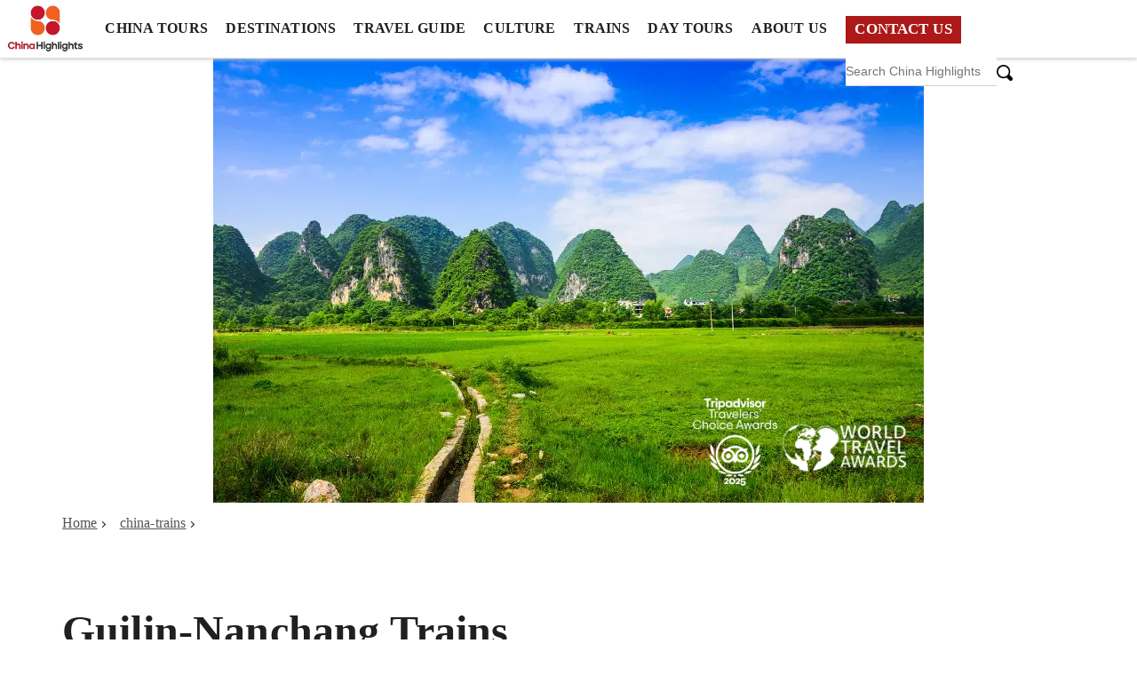

--- FILE ---
content_type: text/html
request_url: https://www.chinahighlights.com/china-trains/guilin-nanchang-train.htm
body_size: 29380
content:
<!DOCTYPE html>
<html lang="en">

<head>
    <meta charset="utf-8">
    <title>
        Guilin-Nanchang Trains, Train Schedules, Ticket Booking
    </title>
    <meta http-equiv="X-UA-Compatible" content="IE=edge">
    <meta name="viewport" content="width=device-width, initial-scale=1">
    <meta content="yes" name="apple-mobile-web-app-capable">
    <meta name="apple-mobile-web-app-title" content="China Highlights - Since 1998!">
    <meta name="description" content="Eight pairs of trains operate on the Guilin-Nanchang train route. Five pairs are high-speed trains and the other two pairs are normal-speed trains.">
    <!--@Meta_Robots@-->
    <!--@meta_og:title@-->
    <!--@meta_og:description@-->
    <meta property="og:image" content="https://images.chinahighlights.com/allpicture/2016/09/c8d7dc325a1a4382b284857b_cut_800x501_78.jpg"><meta property="og:image:secure_url" content="https://images.chinahighlights.com/allpicture/2016/09/c8d7dc325a1a4382b284857b_cut_800x501_78.jpg"><meta property="og:image:width" content="800"><meta property="og:image:height" content="450">
    <meta name="ezoic" content="noads"/>
    <link rel="canonical" href="https://www.chinahighlights.com/china-trains/guilin-nanchang-train.htm">
    <link rel="shortcut icon" href="https://data.chinahighlights.com/favicon.ico">
    <link rel="preconnect" href="https://data.chinahighlights.com">
    <link rel="preconnect" href="https://images.chinahighlights.com">
    <link rel="dns-prefetch" href="https://data.chinahighlights.com">
    <link rel="dns-prefetch" href="https://images.chinahighlights.com">
    <link rel="dns-prefetch" href="https:/www.googletagmanager.com">
    <link rel="dns-prefetch" href="https://www.googleadservices.com">
    <link rel="dns-prefetch" href="https://www.google-analytics.com">
    <style type="text/css">@charset "utf-8";body {margin: 0;font-family: Calibri;color: #202020;background: #fff;font-size: 1.2rem;letter-spacing: 0.01rem;word-spacing: 0.05rem;}h1 {font-size: clamp(2rem, 1rem + 5vw, 3rem);line-height: 4rem;padding-bottom: 70px;font-family: 'Goudy Old Style';margin-block-start: 0;margin-block-end: 0;width: 1140px;margin: 0 auto;}h2 {font-size: 2.1rem;padding-bottom: 30px;padding-top: 70px;line-height: 2.3rem;font-family: 'Goudy Old Style';margin-block-end: 0;margin-block-start: 0;color: #202020;}h3 {font-size: 1.5rem;padding-top: 40px;line-height: 2rem;padding-bottom: 20px;font-family: 'Goudy Old Style';margin-block-start: 0;margin-block-end: 0;}h3 em {color: #ad1818;font-size: 1.8rem;font-style: inherit;}h2 a, h3 a {color: #202020;text-decoration: none;border-bottom: 1px solid #ad1818;}p {line-height: 1.6rem;margin-block-start: 0;margin-block-end: 25px;font-size: 1.2rem;font-weight: 300;letter-spacing: 0.012rem;}p a, ul li a, ol li a, table td a, table th a {text-decoration:none; border-bottom:1px solid #ad1818; padding-bottom:1px; color: #202020;}p a:hover, ul li a:hover, ol li a:hover, table td a:hover, table th a:hover {text-decoration: none;cursor: pointer;}p a:visited, ul li a:visited, ol li a:visited, table td a:visited, table th a:visited { text-decoration:none; border-bottom:1px solid #d2d2d2; padding-bottom:1px;}strong { font-weight: 600;}.img-responsive, video, .table-responsive {display: block;max-width: 100%;height: auto;overflow-x: auto;}audio { display: block; margin-block-start: 15px;}.grecaptcha-badge {display: none;}#ez-cookie-dialog-wrapper #ez-cookie-dialog.ez_banner h2 {padding-top: 0;padding-bottom: 0;}#ez-cookie-dialog-wrapper #ez-cookie-dialog.ez_banner p {padding: 0;}#ez-cookie-dialog-wrapper #ez-cookie-dialog.ez_banner button {padding: 0 10px !important;height: 40px !important;}#ez-cookie-dialog-wrapper #ez-cookie-dialog #button-row {margin-block-start: -30px;margin-block-end: -15px;}.feedback_logo {width: 100px;}.tour_feedback {width: 285px;font-size: 1.1rem;margin: 0;}p.feedback_rating img { width: 100px;}.feedback_content {line-height: 1.3rem;font-style: italic;margin-block-end: 15px;padding: 30px 20px 0 30px;background: url(https://data.asiahighlights.com/image/tour/asia/china-tours-feedback-bg-left.png) no-repeat 0 30px;background-size: 25px;}.feedback_content strong {display: -webkit-box;-webkit-line-clamp: 2;-webkit-box-orient: vertical;overflow: hidden;margin-block-end: 10px;font-size: 1.2rem;height: 45px;}.feedback_content p.feedback_rating {height: auto !important;margin-block-end: 10px;}.feedback_content p {display: -webkit-box;-webkit-line-clamp: 5;-webkit-box-orient: vertical;overflow: hidden;height: 115px;padding: 0;font-size: 1.1rem;line-height: 1.44rem;margin-block-end: 5px;}.feedback_content a { color: #202020;}.customer_name {color: #999;margin: 15px 0 10px 0;font-size: 1rem;}.articlenexttitle {text-align: center;display: inline-block;font-size: 1.2rem;padding: 0 10px;line-height: 1.4rem;}.bottom_why_us {background: url(https://data.asiahighlights.com/image/about/ah-bottom-why-us-bg-pc.jpg) center #565656;background-size: cover;height: 550px;padding-top: 25px;}.bottom_why_us h2 {text-align: center;color: #fff;padding-top: 40px;}table.why_us_table {width: 1140px;color: #fff;height: 470px;margin: -30px auto 0 auto;}.bottom_why_us_content {text-align: center;padding: 0 15px;height: 330px;background: #fff;color: #202020;border-radius: 6px;font-size: 1.1rem;width: 230px;margin-block-start: 10px;}.bottom_why_us_content h3 {font-size: 1.3rem;padding-bottom: 0;display: inline-block;position: relative;top: -85px;left: 40px;width: 180px;line-height: 1.375rem;height: 45px;color: #202020;}.bottom_why_us_content p {font-size: 1.1rem;}.whyus_image {display: inline-block;float: left;width: 60px;height: 60px;background: #dcdcdc;border-radius: 50%;padding: 8px;position: relative;top: -20px;}.whyus_image img {width: 40px;height: 40px;margin: 0 auto;margin-block-start: 10px;}.bottom_why_us_content ul {margin-block-start: -70px !important;}.bottom_why_us_content ul li {margin-block-end: 10px !important;font-size: 1.2rem;text-align: left;list-style: square !important;color: #202020;line-height: 1.4rem !important;}.bottom_destinations {background: #333;padding: 0 0 50px 0;color: #fff;position: relative;}.bottom_destinations ul {display: table;padding-left: 0;margin: 0 auto;width: 870px;}.bottom_destinations ul li a {color: #fff;text-decoration: none;border-bottom: none;}.bottom_destinations ul li {margin-block-end: 15px !important;font-size: 1.1rem;float: left;list-style: disc !important;padding-left: 10px;width: 280px;}.destination_links {width: 100%;}.wechat_button {position: fixed;z-index: 999999;width: 65px;height: 65px;bottom: 10px;}.wechat_button a {display: block;color: #fff;text-decoration: none;font-size: 1.2rem;font-weight: 600;text-align: center;padding: 20px 5px 0 7px;line-height: 1rem;height: 58px;background: #ad1818;border-radius: 50%;box-shadow: 0px 1px 4px 1px #555;font-family: 'Goudy Old Style';}:-webkit-autofill,:-webkit-autofill:hover,:-webkit-autofill:focus {-webkit-text-fill-color: #202020;-webkit-box-shadow: 0 0 0px 1000px #fff inset;transition: background-color 5000s ease-in-out 0s;font-weight: 400;}.adsbygoogle {height: auto !important;margin: 50px 0 !important;}#videoPlayer {position: inherit !important;min-width: 100%;border-radius: 6px;}a.infocustomize {font-size: 1.06rem;color: #fff;padding: 3px 15px;background: #ad1818;text-decoration: none;font-weight: 600;text-transform: uppercase;}.headerbar {z-index: 999;}.start-nav-item {text-transform: none;}.start-nav-item a:hover {border-bottom: none !important;}.sidebar .start-nav-item {width: 20%;height: 30px;}.guide_block {width: 31%;display: inline-block;float: left;margin-inline-end: 28px;}.navisgation_title_pc {color: #ad1818;border-bottom: 1px solid #d1d1d1;padding-bottom: 5px;margin-block-end: 10px;font-size: 1.05rem;font-family: 'Goudy Old Style';font-weight: 600;}ul.guide_links {padding-left: 0;}ul.guide_links li {width: 100%;margin-block-end: 3px;}.bottommedia {width: 50%;float: left;padding-left: 20px;}.feature {clear: both;border-top: 1px solid #999;margin-block-start: 30px;display: inline-block;width: 100%;padding-top: 20px;}.featureon {padding: 0 20px 30px 20px;font-size: 18px;line-height: 23px;}.followtitle {text-transform: uppercase;display: block;margin-block-end: 20px;font-size: 1.25rem;color: #fff;}.whatsnew {border: 5px dashed #d2d2d2;margin-block-start: 60px;min-height: 90px;margin-block-end: 30px;position: relative;padding: 30px 15px 0 15px;border-radius: 15px;}.whatsnew img {position: absolute;top: -55px;width: 125px;}.infocategory {font-size: 1rem;margin-block-start: 15px;width: 1140px;margin: 0 auto;margin-top: 80px;margin-bottom: 80px;}.infocategory a {margin: 0 20px 0 0;color: #555;}.infocategory a:after {content: "";position: absolute;width: 4px;height: 4px;transition: transform 0.5s;-webkit-transition-timing-function: cubic-bezier(0.68, -0.55, 0.265, 1.55);border-top: 1px solid #202020;border-right: 1px solid #202020;transform: rotate(45deg);margin-block-start: 8px;margin-inline-start: 3px;}.authorupdate {font-size: 1rem;text-align: left;width: 1140px;margin: 0 auto;margin-bottom: 20px;font-style: italic;color: #666;}.authorupdate strong {border-right: 1px solid #dcdcdc;padding-right: 10px;margin-inline-end: 10px;}.authorupdate strong a { text-decoration: none; color: #666;}.infoimage,.infovideo {clear: both;margin: 0 auto 30px auto;color: #999;font-size: 1.06rem;}.infoimagetitle {margin-block-start: 10px;display: block;}.infoimage img {--tw-shadow: 0px 4px 15px 2px rgba(70, 70, 70, 0.3);box-shadow: 0 0 transparent, 0 0 transparent, var(--tw-shadow);border-radius: 4px;margin-block-end: 5px;}.photoBlock300 {font-size: 1.1rem;font-style: italic;float: right;width: 300px;margin-inline-start: 30px;margin-block-end: 30px;color: #999;line-height: 1.25rem;}table.infotable {border-left: 1px solid #d1d1d1;border-spacing: 0;margin-block-end: 30px;width: 100%;}table.infotable th {background: #f6f6f6;padding: 10px;font-family: 'Goudy Old Style';border: 1px solid #d1d1d1;border-left: none;font-size: 1.2rem;text-align: left;}table.infotable th.table_zodiac {background: #ad1818;color: #fff;padding: 10px;font-family: 'Goudy Old Style';border: 1px solid #d1d1d1;font-size: 1.03rem;text-align: left;}table.infotable td {padding: 10px;border-right: 1px solid #c9c9c9;border-bottom: 1px solid #c9c9c9;line-height: 2rem;font-weight: 300;word-spacing: 0.08rem;}table.infotable tr:nth-child(odd) td {background: #f7f7f7;}table.infotable td a { color: #202020;}.info_page_reco {width: 220px;margin-inline-end: 15px;margin-block-start: 15px;}.info_page_reco img {--tw-shadow: 0px 4px 5px 2px rgba(70, 70, 70, 0.3);box-shadow: 0 0 transparent, 0 0 transparent, var(--tw-shadow);border-radius: 6px;margin-block-end: 5px;}.info_reco_name {font-size: 1.2rem;position: relative;padding: 10px 0 0 0;height: 95px;font-family: 'Goudy Old Style';font-weight: 600;}.info_reco_name a {text-decoration: none;}.new_year_bg {background: url(https://images.chinahighlights.com/allpicture/2024/11/83b88fc2b5cc41dcbfdcc4e62d8d6eb0_cut_1902x1003_241_1732788689.jpg) no-repeat bottom;background-size: cover;background-color: #3d3d3d;margin: 100px 0 60px 0;display: inline-block;width: 100%;padding: 120px 0;}.chinese_new_year_content_bg { background: rgba(0, 0, 0, 0.6);color: #fff;border-radius: 6px;padding: 0 50px 50px 50px;width: 1000px;margin: 0 auto;}.chinese_new_year_content_bg h2, .new_year_greeting h2 { color: #fff;}.new_year_greeting { background: url(https://images.chinahighlights.com/allpicture/2024/12/13736e2ec86d4f08b9a830dc383e54ad_cut_1902x799_241_1733827093.jpg) no-repeat right #882a1e; padding-bottom: 50px;}.greeting_yellow { color: #fbf53b;}.greeting_audio { width: 45%; }.greeting_name { font-size: 1.75rem;}.brand_ch_bg, .brand_ah_bg, .brand_gh_bg, .brand_jh_bg, .new_year_bg, .new_year_greeting {color:#fff; text-shadow: 1px 1px 1px #202020; position:relative;}.brand_ch_bg {background: url(https://images.chinahighlights.com/allpicture/2014/08/5ab3eb251de24bcf974585ae_cut_2560x800_241.jpg) no-repeat; background-size: cover; }.brand_ah_bg {background: url(https://images.chinahighlights.com/allpicture/2024/03/70f4046b27864101ad9093e6fb372288_cut_2560x800_241.jpg) no-repeat; background-size: cover;}.brand_gh_bg {background: url(https://images.chinahighlights.com/allpicture/2020/03/e37ed0d260214c7cb84eb120_cut_2560x800_241.jpg) no-repeat;background-size: cover; }.brand_jh_bg {background: url(https://images.chinahighlights.com/allpicture/2024/05/488ef007163648488a5f9cc66492ab6b_cut_2560x800_241_1744020490.jpg) no-repeat; background-size: cover;}.brand_ch_bg a, .brand_ah_bg a, .brand_gh_bg a, .new_year_bg a, .brand_jh_bg a, .new_year_greeting a {color:#fff;}.brand_content { background: rgba(0, 0, 0, 0.4);padding: 70px 0 50px 0;display: flex; }.brand_logo {background: #fff;border-radius: 50%;width: 180px;height: 150px;float: left;margin-inline-end: 70px;padding-top: 20px;}.brand_logo img { width: 100px; margin: 0 auto;}.website { font-size: 1rem;color: #202020;text-shadow: none;text-align: center;}.brand_info {display: table-cell;}.brand_info h3 { padding-top: 0;}.brand_info ul li a { color: #fff; text-decoration: none; border-bottom: none;}ul.infolist li,ul.drop1 li,ul.ghlist li, ol.drop1 li {list-style: square;margin-block-end: 15px;line-height: 1.8rem;font-weight: 300;}ol.drop1 li { list-style: auto;}ul.infolist,ul.drop1,ol.drop1,ul.ghlist {padding: 0 0 15px 0;display: table;margin: 0 20px;}ul.content_preview {padding: 0;margin-top: 0;column-count: 2;column-gap: 50px;}ul.content_preview li {list-style: none;margin-block-end: 10px;line-height: 1.44rem;}.moretour a, ul.content_preview li a { color: #202020; border:none; text-decoration: underline;}ul.content_preview a:before {content: "";width: 5px;height: 5px;border-top: 2px solid #202020;border-right: 2px solid #202020;float: left;transform: rotate(45deg);margin-inline-end: 10px;margin-block-start: 8px;}.pc_content {width: 750px;float: left;max-width: 100%;min-height: 590px;}.right_brand_info,.right_tour {width: 340px;float: right;}.right_brand_info {padding: 0;}.right_brand_info h3 {padding: 25px;font-size: 1.3rem;background: #f6f6f6;line-height: 1.56rem;border-top: 5px solid #ad1818;}.right_brand_info ul { background: #f6f6f6;margin-block-start: -30px;padding-bottom: 30px;}.right_brand_info ul li { list-style: square;line-height: 1.44rem;padding-left: 5px;color: #303030;font-size: 1.06rem;margin-inline-start: 0;}.brand_title { color: #ad1818 !important;font-family: 'Goudy Old Style';font-size: 1.2rem !important;display: block;margin-block-end: 0 !important;margin-block-start: 20px;position: relative;left: -25px;font-weight: 600;}.info_ad_title {margin-block-start: 10px;border-left: 5px solid #ad1818;padding-left: 15px;margin-block-end: 15px;font-family: 'Goudy Old Style';font-weight: 600;font-size: 1.375rem;}.right_ad_list ul {padding-left: 20px;margin-block-start: -10px;margin-block-end: 50px;}.right_ad_list ul li {list-style: none;font-size: 1.06rem;border-bottom: 1px solid #d1d1d1;padding: 10px 0;line-height: 1.3rem;}.right_ad_list ul li:last-child {border-bottom: none;}.right_ad_list ul li a {text-decoration: none !important;color: #303030;border-bottom: none;}.right_ad_list ul li a:before {content: "";position: absolute;width: 5px;height: 5px;transition: transform 0.5s;-webkit-transition-timing-function: cubic-bezier(0.68, -0.55, 0.265, 1.55);border-top: 2px solid #ad1818;border-right: 2px solid #ad1818;transform: rotate(45deg);margin-block-start: 6px;margin-inline-start: -18px;}.articlereco {margin: 70px auto -40px auto;}.recotitlebg h2 {text-align: center;font-size: 1.875rem;padding: 0 0 20px 0;}.updatearticle {background: #efefef;margin: 50px 15px;position: relative;}.articlenexttitle {font-weight: 600;padding: 10px 0 0 0;display: block;font-family: 'Goudy Old Style';height: 80px;line-height: 1.25rem;font-size: 1.06rem;}.articlenexttitle a {text-decoration: none;color: #202020;border-bottom: none;}.articlenext {width: 270px;margin: 0 5px;}.articlenext img {border-radius: 4px;}.articlenext a { border-bottom: none;}.infotailor {background: #ececec;height: 220px;position: relative;z-index: 9;}.infotailorword {position: absolute;top: calc(100% - 265px);font-size: 1.56rem;text-align: center;line-height: 1.875rem;font-family: 'Goudy Old Style';font-weight: 600;width: 100%;}.tp_rating {background: #3d3d3d; padding: 7px 0; height: 20px;}.TopNavi {font-size: 1.06rem;display: block;float: left;text-align: center;width: 25%;}.TopNavi a,.TopNaviLast a {height: 30px;display: block;padding-top: 8px;border-right: 1px solid #d2d2d2;text-decoration: none;}.TopNaviLast {font-size: 1.06rem;text-align: center;width: 25%;border-right: 1px solid #d1d1d1;}.TopNaviLast a {border-right: none;}.hoteltitle {display: block;font-size: 1.375rem;margin-block-start: -20px;}.tourmore {font-style: italic;font-size: 1.25rem;margin-block-start: 30px;padding: 0 15px;margin-bottom: 60px;}.tourmore a { color: #202020;}.tourmore a:after {content: "";position: absolute;width: 6px;height: 6px;transition: transform 0.5s;-webkit-transition-timing-function: cubic-bezier(0.68, -0.55, 0.265, 1.55);border-top: 2px solid #ad1818;border-right: 2px solid #ad1818;transform: rotate(45deg);margin-block-start: 12px;margin-inline-start: 8px;}.tourprice {background: #f6f6f6;padding: 30px 15px 5px 15px;margin-block-end: 20px;border-radius: 6px;}.pricefrom {display: block;font-size: 1rem;padding: 0 15px;}.pricefrom strong {color: #ad1818;font-size: 1.44rem;margin-inline-start: 10px;margin-inline-end: 10px;font-style: italic;}.priceterm {font-size: 1.125rem;margin-block-start: 10px;display: block;border-bottom: 1px solid #d2d2d2;padding: 0 15px 15px 15px;margin-block-end: 15px;line-height: 1.25rem;}.expert_say_content {border-radius: 6px;padding: 25px;position: relative;background: #fff;box-shadow: 0px 0px 4px 0px #dcdcdc;border: 1px solid #dcdcdc;margin: 0 50px;font-style: italic;}.expert_content {padding: 0 65px;margin-block-start: 40px;}.expert_content img {width: 100px;border-radius: 50%;float: left;margin-inline-end: 35px;}.expert_content ul {display: inline-block;margin: 0;padding-left: 0;}.expert_content ul li {list-style: none;}.expert_content ul li.expert_name {font-size: 1.56rem;font-family: 'Goudy Old Style';font-style: italic;color: #254888;font-weight: 600;margin-block-end: 5px;}.expert_content ul li.expert_why {background: url(https://data.asiahighlights.com/image/forms/proposal-letter-special-requests-list-bg.png) no-repeat left;padding-left: 35px;margin-block-end: 5px;}.expert_content ul li.expert_why strong {color: #254888;}.expert_content ul li.expert_whatsapp {background: url(https://data.asiahighlights.com/image/forms/proposal-letter-whatsapp.jpg) no-repeat;list-style: none;padding-left: 35px;margin-block-start: 8px;font-weight: 600;}.expert_say_content:after {content: ' ';position: absolute;bottom: -30px;border-style: solid;border-width: 10px;border-color: #fff transparent transparent #fff;background-color: #d1d1d1;margin: 20px;transform: rotate(45deg);left: 35px;}.info_reco_tours {font-size: 1.375rem;font-family: 'Goudy Old Style';border-left: 5px solid #ad1818;font-weight: 600;background: #f6f6f6;margin-block-end: 10px;padding: 5px 15px;}.info_reco_tours em {color: #ad1818;margin-inline-end: 10px;text-transform: uppercase;font-size: 1.5rem;}.info_page_contact_us {position: relative;--tw-shadow: 0px 4px 15px 2px rgba(70, 70, 70, 0.3);box-shadow: 0 0 transparent, 0 0 transparent, var(--tw-shadow);}.info_page_contact_us_bg {width: 100%;position: absolute;height: calc(100% - 200px);bottom: 0;}.info_page_contact_us_word {color: #fff;font-size: 1.44rem;padding: 0 0 0 30px;font-family: 'Goudy Old Style';font-weight: 600;text-shadow: 1px 1px 1px #202020;position: absolute;bottom: 20px;width: 80%;padding-left: 20px;}.info_page_contact_us_word strong {font-size: 2.5rem;display: block;text-transform: uppercase;}.info_page_contact_us_word strong a {color: #fff;}.info_page_contact_us_button {position: absolute;right: 20px;bottom: 20px;}.info_page_contact_us_button a {width: 55px;height: 55px;display: block;background: #ad1818;border-radius: 50%;color: transparent;}.info_page_contact_us_button a:after {content: "";position: absolute;width: 15px;height: 15px;transition: transform 0.5s;-webkit-transition-timing-function: cubic-bezier(0.68, -0.55, 0.265, 1.55);border-top: 5px solid #fff;border-right: 5px solid #fff;transform: rotate(45deg);margin-block-start: 17px;margin-inline-start: 5px;}select.country_code {margin-inline-end: 10px;border: none;font-size: 1rem;color: #555;height: 41px;padding-left: 10px;background: #fff;width: auto;box-shadow: none;border: 1px solid #d1d1d1;margin-inline-start: -5px;border-radius: 4px;float: left;}.checkYes {margin-block-end: 15px;float: left;text-align: left;font-size: 1.2rem;margin-inline-end: 30px;}.checkYes input {float: left !important;margin-inline-end: 10px !important;margin-block-end: 10px !important;margin-inline-start: 0 !important;width: 17px !important;height: 23px !important;}.selectionBlock {display: inline-block;width: 100%;margin-block-end: 25px;}.hotel_group label em {display: block;margin-block-start: 3px;font-size: 1.06rem;}.hotel_group {width: 23.5%;float: left;margin-inline-end: 10px;text-align: center;}.travel_group {float: left;width: 23.5%;margin-inline-end: 10px;text-align: center;}.travel_group input,.hotel_group input {display: none;}.travel_group input[type="radio"]+label,.hotel_group input[type="radio"]+label {width: 97%;display: inline-block;margin-block-start: 10px;margin-inline-end: 10px;background: #fff;font-size: 1.05rem;border: 1px solid #d1d1d1;border-radius: 4px;text-align: center;color: #202020;padding: 10px 3px;line-height: 1.125rem;}.info_ad_content {bottom: 0;width: 100%;}.info_ad {position: relative;margin: 0 5px 10px 5px;}.info_ad_button {background: #fff;border-radius: 50%;text-align: center;padding-top: 8px;width: 40px;position: absolute;right: 15px;bottom: 15px;}.info_ad_button a {display: block;height: 40px;margin-block-start: -10px;}.info_ad_button a:after {content: "";position: absolute;width: 10px;height: 10px;transition: transform 0.5s;-webkit-transition-timing-function: cubic-bezier(0.68, -0.55, 0.265, 1.55);border-top: 3px solid #202020;border-right: 3px solid #202020;transform: rotate(45deg);margin-block-start: 15px;margin-inline-start: -10px;}.info_ad img {border-radius: 6px;}.info_ad_name a {color: #fff;padding: 10px 75px 10px 10px;text-decoration: none;line-height: 1.25rem;text-shadow: 1px 1px 1px #202020;position: absolute;bottom: 0;width: calc(100% - 85px);border-radius: 6px;background: rgba(0, 0, 0, 0.3);height: calc(100% - 20px);}.info_ad_name strong {line-height: 1.44rem;font-size: 1.375rem;font-family: 'Goudy Old Style';margin-block-end: 5px;display: block;}.info_ad_name a:hover {background: none;transition: 0.5s;}.poparticle {position: relative;margin: 0 10px 10px 0;max-width: 370px;}.poparticle a {position: absolute;width: 100%;height: 100%;bottom: 0;background: linear-gradient(180deg, rgba(0, 0, 0, 0) 0, rgba(0, 0, 0, 0.55) 100%);border-radius: 4px;color: #fff;text-shadow: 1px 1px 1px #000;}.poparticle img {border-radius: 6px;}h2.aboutus {text-align: center;}p.aboutus {text-align: center;font-style: italic;}ul.aboutus {display: flex;padding: 0;margin: 0 0 20px 0;}ul.aboutus li {float: left;list-style: none;width: 25%;font-size: 1.56rem;font-style: italic;text-align: center;}ul.aboutus li strong {font-size: 2.5rem;display: block;font-weight: 1000;padding-left: 15px;font-style: normal;}ul.aboutus li strong:before {content: "";position: absolute;width: 5px;height: 20px;border-right: 5px solid #ad1818;margin-block-start: 17px;margin-inline-start: -25px;}.advisor_service {display: inline-block;width: 46%;float: left;margin-block-start: 30px;padding: 0 20px;background-size: 60px;font-size: 17px;line-height: 20px;}.advisor_service strong {display: block;margin-block-end: 5px;font-size: 20px;}.service_image { background: #999; border-radius: 50%; float: left; margin-inline-end: 15px; padding: 8px; width: 80px; height: 80px;}.service_image img { width: 55px;height: 55px;display: table;margin: 0 auto;margin-block-start: 11px;}.aboutus_advisor {float: left;width: 25%;display: inline-block;text-align: center;margin-block-end: 50px;}.aboutus_advisor img {border-radius: 50%;width: 200px;display: block;margin: 0 auto;margin-block-end: 10px;}.aboutus_advisor strong {font-family: 'Goudy Old Style';font-size: 1.375rem;display: block;margin-block-end: 5px;}.aboutus_advisor strong a, .website a { text-decoration: none; color: #202020;}.website a { color: #202020;}.aboutus_smile {display: inline-block;width: 31%;float: left;margin: 0 10px;margin-block-end: 70px;}.aboutus_smile img {border-radius: 4px 4px 0 0;}.smile_content {background: #f6f6f6;padding: 25px;border-radius: 0 0 4px 4px;}.experiences_content {background: #fff;border-radius: 0 0 4px 4px;padding: 25px;}.smile_content strong,.experiences_content strong {font-size: 1.7rem;margin-block-end: 20px;display: block;}.experiences_content a { color: #202020;}.expeditions {width: 48%;display: inline-block;margin: 0 10px 30px 10px;}.expeditions img {border-radius: 0 0 4px 4px;}.expeditions_content {background: #fff;border-radius: 4px 4px 0 0;padding: 25px;}.expeditions_content strong { font-size: 1.375rem; margin-block-end: 20px; display: block;}.expeditions_content strong a { color: #202020;}.whyus_image { display: inline-block; float: left; width: 60px; height: 60px; background: #dcdcdc; border-radius:50%; padding: 8px; position: relative; top: -20px;}.whyus_image img { width: 40px;height: 40px;margin: 0 auto;margin-block-start: 10px;}.bottom_why_us_content ul { margin-block-start: -60px;}.aboutus_ta { width: 270px; margin: 0 10px; margin-block-end: 70px;}.aboutus_story {position: absolute;font-size: 1.875rem;font-style: italic;background: #fff;border: 1px solid #d1d1d1;border-radius: 6px;left: 0;right: 0;width: 200px;text-align: center;padding: 10px 30px;margin: 0 auto;margin-block-start: -30px;box-shadow: 0px 2px 6px #d2d2d2;}.aboutus_story a { text-decoration: none; color: #202020;}.aboutus_story a:after {content: "";position: absolute;width: 10px;height: 10px;border-top: 2px solid;border-right: 2px solid;transform: rotate( 45deg);margin-block-start: 14px;margin-inline-start: 15px;}.manager_info { width: 900px; margin: 50px auto; }.advisor_info { width: 100%;}.manager_info img { float: left;width: 200px;border-radius: 50%;margin-inline-end: 40px;}.karen_name {font-family: 'Goudy Old Style';font-weight: 600;font-size: 1.875rem;margin-block-end: 10px;font-style: italic;}.karen_title { font-size: 1.25rem; font-style: italic;margin-block-end: 20px;}.manager_info p { background: #f3f3f3;border-radius: 6px;padding: 20px 30px;position: relative;display: table-cell;font-size: 1.125rem;line-height: 1.375rem;}.manager_info p:before {content: ' ';position: absolute;border-style: solid;border-width: 15px;border-color: #f3f3f3 transparent transparent #f3f3f3;background-color: #f3f3f3;margin: 15px;left: -30px;transform: rotate(135deg);top: -5px;}.destinations {float: left;width: 55%;}.chinamap_travelguide {width: 45%;display: inline-block;margin-block-start: 120px;}.all_width_content {background: #f4f4f4;padding: 30px 0;margin-block-start: 50px;display: inline-block;width: 100%;}.all_width_content_1200 {width: 1140px;margin: 0 auto;}.list_content {width: 1140px;margin: 0 auto;clear: both;}.experienceimg {display: flex;flex-direction: row;flex-wrap: nowrap;justify-content: center;}.experience {float: left;position: relative;margin-inline-end: 10px;margin-block-end: 10px;}.beijingexperienceinfo {position: absolute;bottom: 0;color: #fff;width: 100%;background: linear-gradient(180deg, rgba(0, 0, 0, 0) 0, rgba(0, 0, 0, 0.75) 100%);padding: 20px 0 15px 0;text-align: center;}.experience_name {display: block;font-size: 1.44rem;font-weight: 600;font-family: 'Goudy Old Style';margin-block-end: 5px;position: relative;bottom: 0;text-shadow: 1px 1px 1px #202020;line-height: 1.56rem;}.tourleft {position: relative;float: left;margin-inline-end: 20px;width: 50%;}.tourleftinfo {position: absolute;bottom: 0;padding: 20px;}.recotourname {font-size: 2.2rem;font-weight: 600;color: #fff;display: block;margin-block-end: 10px;line-height: 2.5rem;font-family: 'Goudy Old Style';}.recotourname a {text-decoration: none;color: #fff;}.destinationtop {color: #fff;position: relative;bottom: 0;text-shadow: 1px 1px 1px #202020;font-size: 1.125rem;font-style: italic;line-height: 19px;}.destinationtop a {font-size: 1.125rem;color: #fff;border: 2px solid #fff;padding: 2px 10px;text-transform: uppercase;display: inline-block;margin-block-start: 10px;text-decoration: none;}ul.expatstourtag {display: flex;padding-left: 20px;}ul.expatstourtag li {color: #fff;list-style: square;margin-inline-end: 30px;font-size: 1.125rem;}.tourbutton {font-size: 1rem;text-transform: uppercase;margin: 10px auto;font-weight: 600;width: max-content;color: #ad1818;display: block;}.tourbutton a {text-decoration: none;color: #ad1818;padding: 2px 20px;display: block;border: 2px solid #ad1818;background: #fff;}.tourbutton a:hover {color: #fff;transition: 0.5s;border-radius: 25px;background: #ad1818;}.righttour {margin-block-end: 18px;display: flex;position: relative;}.righttour img {float: left;width: 325px;}.rightinfo {background: #f6f6f6;padding: 20px;border-left: none;width: 220px;min-height: 192px;}.rightname {display: block;margin-block-end: 5px;font-weight: 600;font-family: 'Goudy Old Style';}.rightname a {text-decoration: none;color: #202020;}.rightdestination {font-size: 1.125rem;}.listtour {display: flex;flex-direction: row;flex-wrap: nowrap;justify-content: left;clear: both;}.expatstour {background: #fff;width: 266px;margin: 0 10px 20px 0;position: relative;border: 1px solid #d1d1d1;padding: 5px;box-shadow: 0px 0px 3px 3px #ececec;border-radius: 6px;}.expatstour p {text-align: center;padding: 15px 15px 5px 15px;font-size: 1.2rem;}.expatstour:last-child, .poparticle:last-child {margin-inline-end: 0;}.tourdetailinfo {padding: 15px 5px 5px 5px;}.tourdetailinfo p {padding: 0;text-align: center;height: 80px;font-size: 1.2rem;line-height: 23px;}.tourdetailinfo ul {padding-bottom: 0;margin: 0 0 0 25px;}.tourdetailinfo ul.infolist li {height: 25px !important;line-height: 1.1rem;font-size: 1.15rem;}.expatstourname {display: block;text-align: center;font-size: 1.05rem;line-height: 1.2rem;font-weight: 600;font-family: 'Goudy Old Style';margin-block-end: 5px;height: 60px;}.expatstourname a {text-decoration: none;color: #202020;}.citytourname {font-family: 'Goudy Old Style';text-align: center;font-weight: 600;line-height: 1.3rem;padding: 0 15px 15px 15px;position: absolute;bottom: 0;color: #fff;text-shadow: 1px 1px 1px #202020;font-size: 1.2rem;width: calc(100% - 30px);background: linear-gradient(180deg, rgba(0, 0, 0, 0) 0, rgba(0, 0, 0, 0.75) 100%);}.moretour {font-size: 1.44rem;text-align: center;font-weight: 600;margin-block-end: 20px;margin-block-start: 30px;font-family: 'Goudy Old Style';}.InquiryButtonTour {text-align: center;font-size: 1.25rem;}.InquiryButtonTour a {padding: 5px 0;color: #ad1818;display: block;border-bottom: none;width: 30%;margin: 0 auto;text-decoration: none;border: 2px solid #ad1818;font-family: 'Goudy Old Style';font-weight: 600;}.InquiryButtonTour a:hover {border-radius: 25px;transition: 0.5s;}.cruise_top_info {float: left;width: 710px;padding-right: 30px;}.cruise_price {background: #f7f7f7;border-radius: 4px;padding: 35px;font-size: 1.375rem;display: inline-block;width: 330px;font-weight: 600;}.cruise_price_number {text-align: center;margin-block-start: 20px;}.cruise_price_number strong {color: #ad1818;font-size: 1.7rem;margin-inline-end: 10px;font-style: italic;}.cruise_button {background: #ad1818;text-transform: uppercase;font-size: 1.125rem;text-align: center;margin: 20px auto;display: block;width: 185px;padding: 8px 0;}.cruise_button a {color: #fff;padding: 10px 30px;}.cabin_info_detail {display: inline-block;}.cabin_info img {float: left;margin-inline-end: 80px;}.cruise_index_top_info {float: left;width: 750px;margin-inline-end: 30px;}.cruise_index_calendar {display: inline-block;border-radius: 4px;padding: 15px;background: #ececec;}.cruise_index_calendar h3 {text-align: center;font-style: italic;font-weight: 600;padding-top: 0;}.cruise_year {background: #fff;float: left;width: 48%;margin: 0 10px;border-radius: 4px;}ul.calendar_year {list-style: none;font-size: 1.56rem;text-align: center;margin: 10px 20px 0px 20px;display: inline-block;width: calc(100% - 40px);padding-left: 0;border-bottom: 3px solid #ececec;padding-bottom: 5px;}ul.calendar_month {font-size: 1.125rem;list-style: none;padding-left: 25px;}ul.calendar_month li {float: left;background: #f7f7f7;text-align: center;padding-top: 8px;border-radius: 4px;margin-inline-end: 10px;margin-block-end: 15px;width: 65px;height: 32px;}ul.calendar_month li.cruise_available {float: left;text-align: center;border: 1px solid #ad1818;border-radius: 4px;margin-inline-end: 10px;margin-block-end: 15px;padding-top: 10px;}ul.calendar_month li.cruise_available a {color: #ad1818;display: inline-block;}#Cruiseprice input {background: #fff;}table.table-bordered {border-left: 1px solid #d1d1d1;border-spacing: 0;width: 100%;}table.table-bordered th {font-weight: 400;background: #555;padding: 15px 10px;border-top: 1px solid #d1d1d1;border-right: 1px solid #d1d1d1;border-bottom: 1px solid #d1d1d1;color: #fff;}table.table-bordered td {padding: 15px;border-right: 1px solid #c9c9c9;border-bottom: 1px solid #c9c9c9;font-size: 1.125rem;line-height: 1.375rem;}table.table-bordered tr:nth-child(odd) td {background: #f6f6f6;}.tab-content>.tab-pane {margin: 20px 0 10px 0;}ul.nav-tabs {display: inline-block;padding-left: 0;margin-block-end: -54px;height: 87px;}ul.nav-tabs li {float: left;margin-block-end: -1px;list-style: none;font-size: 1.125rem;margin-inline-end: 10px;border: 1px solid #d1d1d1;padding: 8px 10px;border-radius: 4px 4px 0 0;}ul.nav-tabs li.active {background: #555;border: none;}ul.nav-tabs li.active a {color: #fff;}table.table-bordered td .quotation {font-weight: 600;font-style: italic;margin-block-end: -15px;display: block;}.Search {background: #ececec;border-radius: 4px;padding: 25px 15px;margin-block-end: 30px;}.FindCruise {margin-block-end: 20px;font-weight: 600;display: block;text-align: center;text-transform: uppercase;}.RouteSearch,.DateSearch {display: inline-block;float: left;margin-inline-end: 20px;font-size: 1.125rem;margin-block-start: -5px;}select.route {font-size: 1rem;color: #202020;height: 35px;padding: 0 8px;border: medium none;border-radius: 4px;box-shadow: 0 0 2px #999;}input.dateicon {font-size: 1rem;color: #202020;height: 35px;padding: 0 8px;border: medium none;border-radius: 4px;box-shadow: 0 0 2px #999;background: url(https://data.chinahighlights.com/css/images/calender.GIF) 95% 10px no-repeat #fff;}.searchNow {background: #ad1818;display: table;margin-block-start: -3px;padding: 5px 30px;text-align: center;}.searchNow a {color: #fff;font-size: 1.125rem;padding: 5px 15px;}a.city_list_link {width: 100%;color: #fff;position: absolute;padding: 0;text-shadow: 1px 1px 1px #202020;font-family: 'Goudy Old Style';font-weight: 600;bottom: 0;font-size: 1.2rem;line-height: 1.4rem;background: linear-gradient(180deg, rgba(0, 0, 0, 0) 0, rgba(0, 0, 0, 0.55) 100%);height: calc(100% - 30px);}.CityTag {position: absolute;bottom: 15px;padding: 0 15px;width: auto;}.CityTag strong {font-size: 1.3rem;display: block;font-family: 'Goudy Old Style';margin-block-end: 5px;}#expandAll {float: right;cursor: pointer;padding-bottom: 10px;font-style: italic;color: #ad1818;}.tripnotes {margin: 15px 0 0 0;font-size: 1.3rem;clear: both;border-top: 1px solid #d1d1d1;cursor: pointer;padding: 10px 15px 50px 15px;line-height: 1.7rem;background: #fff;border-radius: 6px;}.tripnotes .CloseIcon {background: url(//data.chinahighlights.com/pic/close-icon-bj-1.png) no-repeat;height: 20px;width: 20px;cursor: pointer;position: relative;float: right;display: block;top: 0;}.tripnotes .OpenIcon {background: url(//data.chinahighlights.com/pic/open-icon-bj-1.png?20180227) no-repeat;height: 20px;width: 20px;cursor: pointer;position: relative;float: right;display: block;top: 0;}.tripnotes:hover {color: #ad1818;}.tripnotescontent { background: #fff; padding: 0 15px 15px 15px;}.tour_img_title {position: relative;}.tour_img_title img {border-radius: 4px 4px 0 0;}.city_link {border: 1px solid #d1d1d1;border-radius: 6px;padding: 5px;margin: 0 10px 20px 0;box-shadow: 0px 0px 3px 3px #ececec;}.article_cover { position: relative;}.article_cover img { border-radius: 6px 6px 0 0;}.city_reco_tour {display: block;margin-block-start: -15px;padding: 25px 15px 0px 15px;min-height: 115px;border-radius: 6px;}.city_reco_tour ul { padding-bottom: 15px !important;}.menu {position: fixed;background: #fff;z-index: 9999999;top: 47px;width: 100%;height: 100vh;-webkit-transform: translate3d(-100%, 0, 0);transform: translate3d(-100%, 0, 0);-webkit-transition: -webkit-transform 0.3s;transition: transform 0.3s;}.menu__level {position: absolute;left: 0;visibility: hidden;overflow: hidden;overflow-y: scroll;width: 100%;height: 100%;margin: 0;padding: 0;top: 120px;list-style-type: none;}.menu__level:focus {outline: none;}.menu__level--current {visibility: visible;}.menu__item {width: 100%;margin-block-end: 0;}.menu__link {font-weight: 600;position: relative;display: block;padding: 8px 0;font-size: 1.25rem;font-family: 'Goudy Old Style';text-decoration: none;text-align: center;color: #202020;border-bottom: none !important;}.menu__link[data-submenu]::after {content: "";position: absolute;width: 5px;height: 5px;transition: transform 0.5s;-webkit-transition-timing-function: cubic-bezier(0.68, -0.55, 0.265, 1.55);border-top: 2px solid #202020;border-right: 2px solid #202020;top: 18px;transform: rotate(45deg);margin-inline-start: 5px;}.menu__link:hover,.menu__link:focus,.menu__link[data-submenu]:hover::after,.menu__link[data-submenu]:focus::after {color: #f6f6f6;}.menu__link--current::before {content: '\00B7';font-size: 1.5em;line-height: 0;position: absolute;top: 50%;left: 0.5em;height: 4px;color: #f6f6f6;}[class^='animate-'],[class*=' animate-'] {visibility: visible;}.animate-outToRight .menu__item {-webkit-animation: outToRight 0.6s both cubic-bezier(0.7, 0, 0.3, 1);animation: outToRight 0.6s both cubic-bezier(0.7, 0, 0.3, 1);}@-webkit-keyframes outToRight {to {opacity: 0;-webkit-transform: translate3d(100%, 0, 0);transform: translate3d(100%, 0, 0);}}@keyframes outToRight {to {opacity: 0;-webkit-transform: translate3d(100%, 0, 0);transform: translate3d(100%, 0, 0);}}.animate-outToLeft .menu__item {-webkit-animation: outToLeft 0.6s both cubic-bezier(0.7, 0, 0.3, 1);animation: outToLeft 0.6s both cubic-bezier(0.7, 0, 0.3, 1);}@-webkit-keyframes outToLeft {to {opacity: 0;-webkit-transform: translate3d(-100%, 0, 0);transform: translate3d(-100%, 0, 0);}}@keyframes outToLeft {to {opacity: 0;-webkit-transform: translate3d(-100%, 0, 0);transform: translate3d(-100%, 0, 0);}}.animate-inFromLeft .menu__item {-webkit-animation: inFromLeft 0.6s both cubic-bezier(0.7, 0, 0.3, 1);animation: inFromLeft 0.6s both cubic-bezier(0.7, 0, 0.3, 1);}@-webkit-keyframes inFromLeft {from {opacity: 0;-webkit-transform: translate3d(-100%, 0, 0);transform: translate3d(-100%, 0, 0);}to {opacity: 1;-webkit-transform: translate3d(0, 0, 0);transform: translate3d(0, 0, 0);}}@keyframes inFromLeft {from {opacity: 0;-webkit-transform: translate3d(-100%, 0, 0);transform: translate3d(-100%, 0, 0);}to {opacity: 1;-webkit-transform: translate3d(0, 0, 0);transform: translate3d(0, 0, 0);}}.animate-inFromRight .menu__item {-webkit-animation: inFromRight 0.6s both cubic-bezier(0.7, 0, 0.3, 1);animation: inFromRight 0.6s both cubic-bezier(0.7, 0, 0.3, 1);}@-webkit-keyframes inFromRight {from {opacity: 0;-webkit-transform: translate3d(100%, 0, 0);transform: translate3d(100%, 0, 0);}to {opacity: 1;-webkit-transform: translate3d(0, 0, 0);transform: translate3d(0, 0, 0);}}@keyframes inFromRight {from {opacity: 0;-webkit-transform: translate3d(100%, 0, 0);transform: translate3d(100%, 0, 0);}to {opacity: 1;-webkit-transform: translate3d(0, 0, 0);transform: translate3d(0, 0, 0);}}.menu__breadcrumbs {font-size: 1rem;line-height: 1;position: relative;padding: 25px 20px;}.menu__breadcrumbs a {font-weight: 600;text-transform: uppercase;color: #202020;}.menu__breadcrumbs a:last-child {pointer-events: none;}.menu__breadcrumbs a:hover,.menu__breadcrumbs a:focus {color: #202020;}.menu__breadcrumbs a:not(:last-child)::after {content: '←';display: inline-block;padding: 0 0.5em;}.menu__breadcrumbs a:not(:last-child):hover::after,.menu__breadcrumbs a:not(:last-child):focus::after {color: #999;}.menu__back {position: absolute;border: none;background: none;}.menu__back--hidden {pointer-events: none;opacity: 0;}.menu__back:hover,.menu__back:focus {color: #fff;outline: none;}.menu--open {transform: translate3d(0, 0, 0);}.action {position: absolute;display: block;margin: 0;padding: 0;cursor: pointer;border: none;background: none;}.action:focus {outline: none;}.action--close {top: 1.25em;right: 1.25em;display: block;}.infobottom ul li {list-style: none;margin-block-end: 30px;}.infobottom ul li svg {background: #999;border-radius: 50%;padding: 5px;margin-inline-end: 10px;float: left;margin-block-start: -10px;width: 25px;height: 25px;}.bottommedia ul {padding-left: 0;display: inline-block;margin-inline-start: 0;margin-block-start: 0;}.bottommedia ul li a {color: #fff;font-size: 1rem;text-transform: uppercase;text-decoration: none;border-bottom: none;}.followtitle a {color: #fff;}.bottomlinks ul li {font-size: 1.125rem;text-transform: uppercase;margin-block-end: 10px;width: 100%;}.bottomlinks ul {display: inline-block;padding-left: 0;margin-block-start: 0;}.bottomlinks ul li a {color: #fff;text-decoration: none;border-bottom: none;}.aboutusleft {width: 30%;float: left;}.bottomaboutus {margin-block-end: 50px;}.bottompctitle {font-size: 1.125rem;text-transform: uppercase;color: #999;font-weight: bold;width: 100%;}.aboutusinfo {font-size: 1.2rem;line-height: 1.44rem;padding-right: 20px;color: #fff;clear: both;}.aboutusright ul {padding-left: 0;}.aboutusright ul li {list-style: none;font-size: 1.2rem;margin-block-end: 5px;}.aboutusright ul li a {color: #fff;text-decoration: none;border-bottom: none;}.bottomfollowus ul {padding-left: 10px;display: inline-block;margin-inline-start: -15px;margin-block-start: 0;}.bottomfollowus ul li {float: left;margin-inline-end: 20px;}.bottomfollowus ul li a {color: #fff;text-transform: uppercase;text-decoration: none;}.aboutusright {display: inline-block;float: left;}.company {width: 30%;}.language {width: 25%;}.followus {width: 15%;}img.bottomfeature {margin-inline-start: 15px;}.bottomaboutuslinks {border-top: 1px solid #797979;margin-block-start: 0;}.bottomlinksleft {width: 75%;float: left;}ul.withBorder {padding: 0;margin-block-start: 10px;}ul.withBorder li {display: inline;margin-inline-end: 20px;}ul.withBorder li a {color: #b1b1b1;text-decoration: none;font-size: 1.06rem;}.bottommembers {width: 25%;display: inline-block;padding-top: 15px;}.bottommembers img {display: inline-block;}.memberIcons {text-align: right;}img.bottomlogopc {float: left;margin-inline-end: 30px;}.bottomcopyright {font-size: 1.06rem;padding-top: 25px;display: block;text-align: center;}.main_content {width: 1140px;margin: 0 auto;}.dropdown-content {width: 100%;left: 0;display: none;position: absolute;}.dropdown:hover .dropdown-content {display: block;}.top_zodiac_years {border-radius: 6px; margin-block-end: 50px; color: #fff; padding: 40px 40px 40px 70px; }.top_zodiac_years strong {font-size: 3rem; margin-block-end: 20px; display: block;}.top_zodiac_years strong a { text-decoration: none; color: #fff;}.top_zodiac_years p {font-size: 1.8rem; margin-block-end: 15px; line-height: 1.8rem;}.top_zodiac_years_rat {background: url(https://images.chinahighlights.com/allpicture/2024/12/c5cb1dad2a2d4628963177cc55ac842e_cut_488x420_241_1733138478.png) no-repeat #ad1818 right; background-size: contain;}.top_zodiac_years_tiger {background: url(https://images.chinahighlights.com/allpicture/2024/12/e37ab5ef526745d591eb8d8d164c6e63_cut_488x420_241_1733149946.png) no-repeat #ad1818 right; background-size: contain;}.top_zodiac_years_rooster {background: url(https://images.chinahighlights.com/allpicture/2024/12/c1ad3e320d2f4f9fb41c631ad0b3a1a2_cut_488x420_241_1733150109.png) no-repeat #ad1818 right; background-size: contain;}.top_zodiac_years_goat {background: url(https://images.chinahighlights.com/allpicture/2024/12/71cdfe2198e641bd951487d923191a89_cut_488x420_241_1733150163.png) no-repeat #ad1818 right; background-size: contain;}.top_zodiac_years_ox {background: url(https://images.chinahighlights.com/allpicture/2024/12/5023d07a2eec4f01b5c3b2d4a6366bd1_cut_488x420_241_1733150205.png) no-repeat #ad1818 right; background-size: contain;}.top_zodiac_years_monkey {background: url(https://images.chinahighlights.com/allpicture/2024/12/431f551b2b26406684366ed2ba682bb1_cut_488x420_241_1733150246.png) no-repeat #ad1818 right; background-size: contain;}.top_zodiac_years_dragon {background: url(https://images.chinahighlights.com/allpicture/2024/12/db5bb56075cf48c78f37e952eee69f57_cut_488x420_241_1733150286.png) no-repeat #ad1818 right; background-size: contain;}.top_zodiac_years_snake {background: url(https://images.chinahighlights.com/allpicture/2024/12/655feef49c214bdaad82d7c4e825567c_cut_488x420_241_1733150327.png) no-repeat #ad1818 right; background-size: contain;}.top_zodiac_years_horse {background: url(https://images.chinahighlights.com/allpicture/2024/12/6f83af674ab847e0bdc5f7f372f00339_cut_488x420_241_1733150366.png) no-repeat #ad1818 right; background-size: contain;}.top_zodiac_years_pig {background: url(https://images.chinahighlights.com/allpicture/2024/12/fe0a8f6e5d534a1dbb06966e82ef23e4_cut_488x420_241_1733150409.png) no-repeat #ad1818 right; background-size: contain;}.top_zodiac_years_dog {background: url(https://images.chinahighlights.com/allpicture/2024/12/b222b0e1fd7747088c54ffc4596ae663_cut_488x420_241_1733150449.png) no-repeat #ad1818 right; background-size: contain;} .top_zodiac_years_rabbit {background: url(https://images.chinahighlights.com/allpicture/2024/12/e1c089a924ff43c6b4c89ba74ad9ef57_cut_488x420_241_1733150511.png) no-repeat #ad1818 right; background-size: contain;} .zodiacsign, .zodiac_sign {float: left;margin: 5px auto 20px auto;width: 19%;padding: 0 24px 0 0;}.zodiac_sign {padding: 0 10px;}.zodiacsign img, .zodiac_sign img {margin: 0 auto 5px auto;width: auto;height: 50px;}.zodiacname {text-align: center;font-family: 'Goudy Old Style';}.zodiacname a { text-decoration: none; font-size: 1.05rem; color: #202020;}.zodiacname b {display: block;margin-block-start: 5px;}.zodiac_caculator {width: 35%;float: left;}.zodiacsign_content {padding-left: 35px;display: table;}#zodiacFind {margin-block-end: 30px;padding-bottom: 30px;border: 1px solid #d1d1d1;border-radius: 6px;background: #fff;}.find_title { background: #ad1818; text-align: center; color: #fff; font-weight: 600; font-size: 1.1rem; padding: 8px 0; font-family: 'Goudy Old Style';}.findzodiac {text-align: center;width: 100%;display: inline-block;margin: 30px auto 20px auto;font-size: 1.2rem;font-family: 'Goudy Old Style';font-weight: 600;}.signsearch {background: #ad1818;color: #fff;font-size: 1.2rem;width: 280px;display: block;margin: 0 auto;padding: 5px 0;border-radius: 25px;border: none;cursor: pointer;font-family: 'Goudy Old Style';font-weight: 600;margin-block-start: 30px;}label select {width: 100px;height: 40px;border-radius: 4px;font-size: 1.125rem;border: 2px solid #a6937c;padding-left: 10px;margin: 0 5px;float: left;color: #000;}.compatiblesearch {border: 1px solid #d1d1d1;box-shadow: 0px 0px 8px 1px #d1d1d1;border-radius: 4px;background: #fff;display: inline-block;}.compatibletitle {text-align: center;font-size: 1.2rem;margin-block-end: 20px;font-weight: 600;font-family: 'Goudy Old Style';margin-block-start: 20px;}.resultred {color: #ad1818 !important;font-size: 2.375rem !important;text-transform: uppercase;display: block;font-weight: 600;margin-block-start: 15px;}.aniTab2 {padding: 0 20px;margin-block-end: 5px;display: inline-block;}.aniTab2 .name {font-size: 1.125rem;display: block;margin-block-end: 5px;}.aniTab2 input {width: 245px;height: 35px;border: 1px solid #ad1818;border-radius: 4px;font-size: 1.06rem;background: url(https://data.chinahighlights.com/pic/top10/tour-calendar.png) 10px 5px no-repeat #fff;background-size: 25px;padding-left: 45px;}#imageField {font-size: 1.3rem;border: none;background: #ad1818;color: #fff;text-align: center;width: 250px;padding: 5px 0;border-radius: 25px;box-shadow: none;cursor: pointer;font-family: 'Goudy Old Style';font-weight: 600;}.aniTab5 {margin: 30px auto;display: table;}.resultred {font-size: 1.375rem;color: #ad1818;font-weight: 600;}ul.zodiacsignlist,ul.ah_list {display: inline-block;width: 100%;padding-left: 0;margin-bottom: 0;}ul.zodiacsignlist li,ul.ah_list li {cursor: pointer;font-size: 1.125rem;list-style: none;float: left;background: #333;color: #fff;text-align: center;padding: 10px 0;margin-block-end: 2px;margin: 0 1px 2px 1px;display: inline-block;width: 19.4%;}ul.zodiacsignlist li.active,ul.ah_list li.active {background: #ad1818;}ul.zodiacsignlist li a,ul.ah_list li a {color: #fff;}.contactwechat {height: 100px;margin: 30px auto 35px auto;width: 445px;font-weight: 600;font-style: italic;}.zodiac {float: left;width: 67%;margin-inline-end: 15px;}.contactwechat img {box-shadow: 1px 1px 5px 1px #d2d2d2;float: left;margin-inline-end: 10px;}.wechatinfo {padding: 20px 0;display: table-cell;font-size: 1.25rem;line-height: 1.56rem;}.wechatred {color: #ad1818;}.requiredArea {color: #ad1818;text-align: left;display: block;font-size: 1rem;font-style: italic;border-bottom: 1px dashed #ad1818;margin: 10px 15px;}.selectHotl {width: 100%;text-align: center;display: inline-block;margin-block-end: 40px;margin-block-start: -20px;}.optionLable {width: 31.8%;display: inline-block;margin-block-start: 10px;float: left;margin-inline-end: 10px;background: #fff;}.optionLable input {display: none;}.optionLable input[type="radio"]+label {font-size: 1.2rem;border: 1px solid #d1d1d1;border-radius: 4px;display: block;text-align: center;color: #202020;min-height: 40px;padding: 10px;font-family: Calibri;line-height: 1.375rem;}.selectionMemo {font-size: 1.25rem;font-style: italic;font-weight: 600;margin-block-start: 2px;color: #ad1818;}.optionLable input[type="radio"]+label:hover {border: 2px solid #ad1818;cursor: pointer;color: #ad1818;}.optionLable input[type="radio"]:checked+label {border: 2px solid #ad1818;color: #ad1818;}.peopleSelect {width: 33%;display: inline-block;float: left;}.travel_group input[type="radio"]+label:hover,.travel_group input[type="radio"]:checked+label,.hotel_group input[type="radio"]:checked+label,.hotel_group input[type="radio"]+label:hover {cursor: pointer;color: #ad1818;border: 1px solid #ad1818;}.formMemo {font-size: 1.125rem;display: block;margin-block-end: 10px;}.numberBtn {width: 100%;display: flex;}.minaddBtn {background: #FFF;border: 1px solid #d1d1d1;border-radius: 4px;color: #ad1818;width: 20% !important;font-size: 2.2rem;margin-block-start: 5px;cursor: pointer;padding: 5px 10px 5px 10px !important;margin-inline-end: 5px;}.kids_age {float: left;width: 31%;margin: -5px 5px;}#childrenBlock,#adultBlock {display: inline-block;width: 100%;margin: 20px 0 0 0;}#childrenBlock p,#adultBlock p {font-size: 1.25rem;text-align: left;font-weight: 400;padding-bottom: 3px;}select.kids_number {margin-inline-end: 10px;font-size: 1.2rem;height: 40px;padding-left: 10px;background: #fff;border-radius: 6px;width: 40%;float: left;border: 1px solid #d1d1d1;}.payonline_price {background: #fff;text-align: center;font-size: 1.56rem;padding: 10px 0;margin-block-end: 10px;}.payonline_price strong {color: #ad1818;font-size: 1.7rem;}.bottom_tourbutton {font-size: 1.1rem;text-transform: uppercase;border: 2px solid #ad1818;background: #fff;width: fit-content;text-align: center;display: block;margin: 15px auto;font-family: 'Goudy Old Style';text-shadow: none;font-weight: 600;}.bottom_tourbutton a {text-decoration: none;color: #ad1818;padding: 0 50px;display: block;}.bottom_tourbutton a:hover {color: #fff;background: #ad1818;transition: 0.5s;}.topcontent {width: fit-content;position: relative;margin: 0 auto;top: 66px;}.top_image_bg {width: 100%;position: absolute;bottom: 0;}.top_image_bg img { width: 240px; float: right; padding-right: 20px; padding-bottom: 15px;}@media (min-width: 1200px) {h2,p {clear: none !important;}.all_width_content_1200,.list_content {width: 1140px !important;margin: 0 auto;clear: both;}.tourleft {position: relative;float: left !important;margin-inline-end: 20px !important;width: 50% !important;}#main_content_next {clear: both;background: #fff;margin: 70px auto 0 auto;display: table;}.zodiacsign {width: 93px;}ul.zodiacsignlist li,ul.ah_list li {width: 93px;}.zodiac_sign { padding: 0; width: 16%; margin: 20px auto;}.zodiac_sign img {margin: 0 auto 5px auto;width: auto;height: 70px;}.infotopimage img {width: 750px !important;margin-block-start: 30px;border-radius: 6px;}.footerBtn button {width: 25%;}.infobottom {background: #fff !important;position: relative;color: #fff;clear: both;padding-bottom: 70px;padding-top: 120px;z-index: 999;margin-block-end: -30px;}.citytours,p.center,.citytours h3 {padding: 0;}.start-nav-item a {background: none !important;padding: 0 !important;font-size: 1.125rem;}.infotailor {background: #f1f1f1;}.infotailorword {font-size: 1.7rem;line-height: 1.8rem;top: 0;position: absolute;right: 0;left: 0;color: #202020;padding: 65px 15px 0 15px;width: auto;margin: 0 auto;}#main_content_pc {margin: 0 auto;width: 1140px;padding-bottom: 10px;}.bottomlogo {height: 71px !important;background-color: #1e1e1e;padding: 0;color: #fff;position: relative;background: #1e1e1e !important;padding-left: 0 !important;}.visible-xs {display: none !important;}.headerbar {height: 65px !important;background-color: #fff;position: fixed;width: 100%;box-shadow: 0px 2px 4px 0px #d1d1d1;z-index: 99999;top: 0;}.searchtextbox {margin: 0;padding: 0;}.chinatourspc,.destinationspc,.travelguidepc,.culturepc {padding-top: 25px;background: #fff;height: 210px;box-shadow: 0px 2px 4px 0px #d1d1d1;}.siteSearch {float: left;margin-block-start: 14px;}.siteSearch .strkeys {border: 0;display: inline-block;width: 160px;color: #666;height: 33px;font-size: 0.9rem;padding: 0 10px 0 0;margin-inline-start: 0;border-bottom: 1px solid #d1d1d1;}.siteSearch .strkeys:focus-visible {outline: none;}.siteSearch .submits {position: relative;top: 10px;width: 18px;}.topnavitailor {margin-block-start: 18px;margin-inline-end: 10px;background: #ad1818;text-align: center;text-transform: uppercase;float: left;height: 31px;}.topnavitailor a {color: #fff;border: none;display: inline-block;font-weight: 600;padding: 5px 10px;font-size: 1.06rem;text-decoration: none;}}ul.list-reset {background: none;top: 15px;width: 1200px;margin: 0 auto;display: table;}ul.list-reset li.sub-nav-item {list-style: none;text-align: center;margin-block-end: 25px;}li.sub-nav-item a {color: #fff;font-size: 2.5rem;font-weight: 700;width: 100%;display: block;}.footerbox {max-width: 100%;margin-inline-end: auto;margin-inline-start: auto;background: #1e1e1e;padding: 80px 15px 60px 15px;margin-block-end: -50px;}.newsletter_form {margin-block-end: 0;background: url(https://data.chinahighlights.com/image/forms/ch-bottom-newsletter-bg-beijing-great-wall.jpg) no-repeat;background-size: cover;text-shadow: 1px 1px 1px #202020;color: #fff;}.newsletter {background: #f6f6f6;border-radius: 6px;padding: 50px 20px;}.newsletter input {width: 44%;float: left;height: 40px;border-radius: 4px;border: 1px solid #d1d1d1;font-size: 1.06rem;padding: 0 10px;margin: 0 10px 30px 10px;}.newsletter button {background: #ad1818;color: #fff;margin-block-start: 30px;font-size: 1.25rem;border-radius: 30px;border: none;padding: 6px 0;width: 40%;font-family: 'Goudy Old Style';font-weight: 600;margin: 0 auto;cursor: pointer;display: block;}img.chinahighlightslogo {padding-left: 0;height: 65px;width: 120px;}ul.pctopnavi {display: table;height: 66px;width: auto;padding: 0;margin: 0 auto;}ul.pctopnavi li {list-style: none;float: left;margin-inline-end: 20px;font-size: 1rem;}ul.pctopnavi li:last-child {margin-right: 0;}.pcnavibutton {float: right;position: relative;}li.dropdown {text-transform: uppercase;}li.dropdown a {display: table-cell;padding: 23px 0;text-decoration: none;color: #202020;border-bottom: none;}li.dropdown a:hover {border-bottom: 5px solid #ad1818;padding: 22px 0 19px 0;}a.p_toplogo {float: left;border-bottom: none;}a.p_topnavilink {font-weight: 600;}@media (min-width: 751px) {.articlereco,.poparticle {width: auto;}.all_width_content_1200 {padding: 0 15px;width: auto;}.headerbar {height: 66px;}.list_content,#main_content_mobile {padding: 0 15px;width: auto;}img.chinahighlightslogo {padding-left: 5px;float: left;width: auto;}.wechat_button {width: 80px;bottom: 25px;left: 20px;}.topnavitailor {float: right;}.formerSubTitle {bottom: 240px;width: auto;left: 0;font-size: 2.5rem !important;font-family: 'Goudy Old Style';}.siteSearch {margin-block-end: 30px;}input.strkeys {width: calc(100% - 70px);margin: 0 15px;height: 40px;font-size: 1.2rem;padding: 0 15px;}input.submits {right: 15px;position: relative;float: right;top: -36px;width: 30px;}a.infocustomize {font-size: 1.3rem;font-weight: 600;text-transform: uppercase;margin: 10px 35px;position: relative;top: 15px;}img.navimenu {position: relative;right: 15px;top: 20px;}.infobottom {background: #1e1e1e;color: #fff;margin-block-start: -5px;clear: both;padding: 50px 0;position: relative;}img.bottomlogocenter {display: block;margin: 0 auto;width: 230px;height: auto;}.bottomlogoinfo {color: #fff;text-align: center;margin-block-end: 30px;font-size: 1.125rem;padding: 0 25px;line-height: 1.44rem;}.bottomlogoinfo a {color: #fff;}.bottomlogo {font-size: 1rem;height: 56px;background: url(https://data.chinahighlights.com/pic/guide/info-template-bottom-logo.jpg) no-repeat 20px 0px #1e1e1e;color: #fff;padding-left: 160px;padding-top: 0;position: relative;}.tourleft {float: none;margin-inline-end: 0;width: 100%;margin-block-end: 20px;}}@media (max-width: 750px) {.tourprice { margin: 0 15px 20px 15px;}.tourdetailinfo p {height: auto;}.top_image_bg { height:100px;}.top_image_bg img {width: 200px;float: right;padding-right: 15px;}.topcontent {top: 49px;}.authorupdate {margin-top: 65px;text-align: left;padding: 0 15px;width: auto;}.citytourname {line-height: 1.6rem;font-size: 1.4rem;}.city_link {width: auto; margin: 0 15px 30px 15px;}.infotailor {height: 280px;}.infotailorword {top: calc(100% - 200px);font-size: 1.44rem;line-height: 1.7rem;}.bottom_why_us_content {width: 235px;margin-block-start: 10px;margin-inline-start: 15px;}.bottom_why_us_content h3 {padding-top: 40px;}.language_links {padding: 0 20px;display: inline-block;margin-block-end: 30px;}.language_links ul {padding-left: 0;margin-block-start: 0;}.language_links ul li {margin-block-end: 15px;}.language_links ul li a {color: #fff;text-decoration: none;border-bottom: none;}.wechat_button {bottom: 15px;right: 25px;width: calc(100% - 35px);height: 30px;z-index: 999999;}.wechat_button a {width: 100%;text-transform: capitalize;font-size: 1.25rem;height: 27px;border-radius: 30px;padding-top: 8px;font-family: 'Goudy Old Style';box-shadow: 1px 1px 4px 2px #d1d1d1;}.tourDays {float: left;min-width: 65px;text-align: center;}.ItineraryContent {padding: 20px 0 !important;}ul.infolist,ul.drop1,ul.ghlist, ol.drop1 {margin: 0 15px 0 30px;}.infotopimage img {margin-block-end: 20px;}.bottom_destinations {display: inline-block;}.destination_links {width: 50%;float: left;}.bottom_destinations ul {padding: 0 0 0 40px;width: auto;margin: 0;}.bottom_destinations ul li {margin-inline-end: 0;list-style: none;margin-inline-start: 0;width: auto;}.newsletter_form {background: url(https://data.chinahighlights.com/image/forms/ch-bottom-newsletter-bg-beijing-great-wall-mobile.jpg) no-repeat;background-size: cover;}.newsletter input {width: 90%;}.newsletter button {width: 70%;}.brand_ch_bg {background: url(https://images.chinahighlights.com/allpicture/2014/08/5ab3eb251de24bcf974585ae_cut_600x800_241.jpg) no-repeat center; background-size: cover;}.brand_ah_bg {background: url(https://images.chinahighlights.com/allpicture/2024/03/70f4046b27864101ad9093e6fb372288_cut_600x800_241.jpg) no-repeat center; background-size: cover;}.brand_gh_bg {background: url(https://images.chinahighlights.com/allpicture/2020/03/e37ed0d260214c7cb84eb120_cut_600x800_241.jpg) no-repeat center; background-size: cover;}.brand_jh_bg {background: url(https://images.chinahighlights.com/allpicture/2024/05/488ef007163648488a5f9cc66492ab6b_cut_600x800_241_1744020418.jpg) no-repeat center; background-size: cover;}.brand_logo { margin: 0 auto; float: none;}.expeditions {width: calc(100% - 30px);margin: 0 15px 50px 15px;}.aboutus_story { font-size: 1.375rem; padding: 7px 10px;}.aboutus_story a:after {width: 7px; height: 7px; margin-block-start: 10px;}.new_year_bg {background: url(https://images.chinahighlights.com/allpicture/2024/11/dd82d7f59e6b4447bc64c4c57cbc2641_cut_600x600_241_1732788891.jpg) no-repeat bottom;background-size: cover;padding: 0;}.new_year_greeting {background: url(https://images.chinahighlights.com/allpicture/2024/12/f149f589edc74590be9972f569a88f3e_cut_600x801_241_1733827286.jpg) no-repeat top; background-size: contain;background-color: #992f21;}.chinese_new_year_content_bg {border-radius: 0;padding: 50px 15px 100px 15px;width: auto;}#zodiacFind { margin: 0 15px 30px 15px;}.greeting_audio { width: auto;}.destinationtop {display: inline-block;color: #202020;text-shadow: none;font-size: 1.3rem;font-style: normal;line-height: 28px;}ul.aboutus {display: inline-block;}ul.aboutus li {width: 50%;line-height: 1.375rem;margin-block-end: 30px;font-size: 1.375rem;}ul.aboutus li strong:before {margin-block-start: 5px;}ul.aboutus li strong {margin-block-end: 10px;font-size: 1.875rem;}.service_image { margin-block-end: 30px;}.advisor_service {width: calc(100% - 40px);}.aboutus_advisor {width: 23%;margin: 0 3px;font-size: 1.06rem;}.aboutus_advisor strong {font-size: 1.25rem;}.aboutus_smile {width: calc(100% - 20px); margin-block-end: 30px;}.smile_content, .experiences_content { height: auto; }.aboutus_ta {width: 44%;margin-block-end: 20px;float: left;}.manager_info {margin: 50px 15px 30px 15px; width: auto;}.manager_info img { width: 45%; margin-inline-end: 20px;}.manager_info p {display: inline-block; margin-block-start: 15px; padding: 20px 15px;}.manager_info p:before {display: none;}.karen_name { font-size: 1.56rem;margin-top: 20px;display: inline-block;}.advisor_info {padding-top: 40px;display: table-cell;}.destinations {padding: 0;}.all_width_content_1200,.list_content,.cruise_index_top_info {width: 100%;}.list_content { display: inline-block;}.checkYes input {margin-inline-end: 10px !important;}.tripnotes {padding-left: 15px; margin: 0 15px;}.tripnotescontent { margin: 0 15px;}.tourleftinfo {position: initial;border: 1px solid #cecece;padding: 20px;}.recotourname a,ul.expatstourtag li {color: #202020;}ul.expatstourtag li {width: 100%;margin-block-end: 5px;}.tourbutton {display: block;clear: both;text-shadow: none;font-family: 'Goudy Old Style';}.tourbutton a {color: #ad1818;text-align: center;padding: 5px 20px;}.grouptours,.feedback_content_right,.destinations,.chinamap_travelguide {width: 100%;}.poparticle {margin: 0 15px 15px 15px; width: calc(100% - 30px);max-width: fit-content;}.chinamap_travelguide {margin-block-start: 0;}.experience {margin-inline-end: 0;}.experience img { width: 100%;}.experienceimg {flex-direction: column;}ul.content_preview {padding: 0 15px;column-count: 1;column-gap: 0;}.contactinfo {width: auto;font-size: 1.125rem;border-right: none;float: none;margin-inline-end: 0px;padding: 20px;line-height: 1.56rem;}.contactcode {text-align: center;}.contactcode img {margin: 0 auto;display: block;margin-block-end: 15px;}.tourleft {float: none;margin-inline-end: 0;width: auto;margin: 0 15px 30px 15px;}.righttour img {float: none;width: 100%;}.righttour {margin: 0 15px 30px 15px;display: block;height: auto;}.rightinfo {min-height: auto;padding: 20px 15px;display: block;width: auto;}.listtour,.traveler_story {display: block;}.expatstour, .expatstour:last-child {width: auto;height: auto;margin: 0 15px 35px 15px;}.InquiryButtonTour a {width: 80%;}ul.expatstourtag {display: inline-block;height: 100%;}.tourdetailinfo {height: auto;margin-block-end: 0;width: auto;display: block;padding-bottom: 10px;background: #f6f6f6;}.recotourname {font-size: 1.25rem;line-height: 1.25rem;}.articlenext {margin-inline-start: 15px;margin-inline-end: 0;}.tour_feedback {width: 280px;margin: 0;}.expatstourname,.tourdetailinfo ul.infolist li {height: auto !important;}.kids_age {width: 47%;margin: -10px 5px 15px 5px;}#childrenBlock,#adultBlock {margin: 0;}.ta_tag {top: 135px;position: absolute;}h1 {line-height: 2.5rem;padding: 0 15px 50px 15px;width: auto;}h2 {font-size: 1.875rem;}h3 {font-size: 1.5rem;line-height: 2rem;}h2, h3 {padding: 70px 15px 15px 15px;}p {padding: 0 15px;width: auto;}table.infotable { width: auto;margin: 0 15px 30px 15px;}img.chinahighlightslogo {padding-left: 0;position: relative;height: 30px;display: block;width: auto;margin: 0 auto;top: 10px;}.infocategory {padding: 0 15px;width: auto;margin-top: 65px;}.topnavitailor {height: 27px;margin-block-start: 10px;display: flex;position: absolute;right: 10px;top: 0px;}.siteSearch {margin-inline-start: 15px;position: relative;width: calc(100% - 30px);margin-inline-end: 15px;background: #fff;height: 40px;margin-block-end: 30px;border: 1px solid #d1d1d1;border-radius: 6px;}.siteSearch .strkeys {height: 39px;padding: 0 15px;font-size: 1rem;width: calc(100% - 75px);border: none;}.siteSearch .submits {padding-top: 10px;width: 20px;position: absolute;right: 10px;}.topnavitailor .topnaviarrowdown {padding: 2px 7px;}.infoimage { margin: 0 15px 30px 15px;}.infoimage img {border-radius: 4px;}.articlereco {width: auto;margin: 0;z-index: 999;background: #fff;position: relative;padding: 50px 0;}.recotitlebg h2 {padding: 0 0 15px 0;width: 100%;background: none;text-align: center;}.infotopimage {margin-block-start: 49px;}.whatsnewinfo {display: inline-block;}.aniTab2,.aniTab5 {padding: 0 15px;}#imageField {padding: 7px 50px;}#imageField, .zodiac, .zodiac_caculator {width: auto;}.zodiac {margin: 0 0 30px 0;}.zodiacsign, .zodiac_sign {height: 75px;padding: 0 10px;width: calc(100% - 80%);}.zodiacsign_content { width: auto; padding: 0; padding-top: 30px;}.top_zodiac_years {margin: 0 15px 50px 15px; padding: 20px 0 30px 20px;}.top_zodiac_years strong { font-size: 1.8rem;}.top_zodiac_years p {font-size: 1.5rem;margin-block-end: 10px; padding: 0;}.aniTab2 input {margin-inline-start: 0;margin-block-start: 5px;}.lovetitle {line-height: 4.06rem;font-size: 2.5rem;}.linepick {width: 33%;height: 290px;}.infobottom {background: #1e1e1e;color: #fff;clear: both;padding: 50px 0;position: relative;}.bottomlinks ul li {font-size: 1.06rem;}img.bottomlogocenter {display: block;margin: 0 auto;width: 250px;height: auto;}.bottomlogoinfo {color: #fff;text-align: center;margin-block-end: 30px;font-size: 1.125rem;padding: 0 25px;line-height: 1.44rem;}.bottomlogoinfo a {color: #fff;}.headerbar {position: fixed;width: 100%;top: 0;box-shadow: 1px 1px 6px 1px #f6f6f6;background: #fff;z-index: 99999;top: 0;height: 49px;}.bottomlogo {font-size: 1rem;background: #1e1e1e;color: #fff;padding-top: 15px;text-align: center;padding-bottom: 15px;}.hidden-xs {display: none !important}.visible-xs {display: block !important}.photoBlock300 {float: none;margin: 0 auto 30px auto;}.tourdaytitle {display: block;line-height: 1.56rem;}.ch_readnext {padding: 0 15px;}.ch_readnext img {width: 100%;}.readnext_info {background: #f7f7f7;padding: 20px;display: inline-block;}.contactwechat {width: auto;padding: 0 20px;}.wechatinfo {padding: 0;line-height: 1.44rem;}ul.nav-tabs li {border-bottom: 1px solid #d1d1d1;margin-block-end: 10px;border-radius: 0;padding: 8px 10px;}ul.nav-tabs {padding: 0 15px;display: inline-block;margin-block-end: -4px;height: 100%;}.RouteSearch,.DateSearch {margin-inline-end: 0;display: flex;margin: 15px 0;width: 100%;}.Route,.Date {margin-inline-end: 10px;}select.route {width: 90%;margin-block-start: -5px;}.FindCruise {background: none;}input.dateicon {width: 66%;margin-block-start: -5px;}.SearchButton {margin-block-start: 15px;}.cruise_top_info {width: auto;}.city_reco_tour {min-height: auto;}.cabin_info {padding: 15px 0 0 0;}.cabin_info img {float: none;margin-block-end: 20px;}.cruise_price {width: auto;display: block;clear: both;}.compatiblesearch {height: auto;width: auto;margin: 0 auto;display: table;}.cruise_index_top_info {width: auto;}.cruise_index_calendar {width: calc(100% - 30px);margin-block-end: 50px;}.right_tour {display: none;}.rightdestination {height: auto;}.info_page_contact_us_word {padding: 0 15px;width: 65%;line-height: 1.25rem;}.info_page_contact_us_word strong {font-size: 1.56rem;margin-block-end: 10px;}.feedback_content {padding: 30px 15px 20px 35px;}.optionLable {width: 47%;}.peopleSelect {width: 100%;}.kidNum,.number {height: 50px;}select.country_code {width: 100%;margin-block-end: 15px;}.travel_group {width: 22%;}.hotel_group {width: 47%;float: left;}.selectionBlock {display: inline-block;}.info_ad {margin: 0 15px;}.info_ad_name {position: initial;}.info_ad_name strong {line-height: 1.25rem;font-size: 1.25rem;font-family: 'Goudy Old Style';display: block;margin-block-end: 10px;}.info_ad_content {background: #f6f6f6;position: initial;}.info_ad_name a {width: calc(100% - 85px);font-size: 1.06rem;line-height: 1.125rem;}.expert_say_content {margin: 0 15px;}.expert_content {padding: 0 15px;display: flex;}.expert_content img {width: 120px;height: 90px;margin-inline-end: 15px;}ul.zodiacsignlist,ul.ah_list {width: calc(100% - 30px);padding: 0 15px;}ul.zodiacsignlist li,ul.ah_list li {width: 24.4%;}.cruise_year {width: calc(100% - 30px);margin: 0 15px 30px 15px;}}</style>
    <!--@ADDON-CSS@-->
    <!--@Custom-Head@-->
    <link href="https://proxy-data.chinahighlights.com/css/china-trains.css" rel="stylesheet">
    <!-- Google Tag Manager -->
    <script>(function (w, d, s, l, i) {
            w[l] = w[l] || [];
            w[l].push({
                'gtm.start':
                    new Date().getTime(), event: 'gtm.js'
            });
            var f = d.getElementsByTagName(s)[0],
                j = d.createElement(s), dl = l != 'dataLayer' ? '&l=' + l : '';
            j.async = true;
            j.src =
                'https://www.googletagmanager.com/gtm.js?id=' + i + dl;
            f.parentNode.insertBefore(j, f);
        })(window, document, 'script', 'dataLayer', 'GTM-T75N4LL');</script>
    <!-- End Google Tag Manager -->
    <!-- Meta Pixel Code -->
    <noscript><img height="1" width="1" style="display:none"
            src="https://www.facebook.com/tr?id=1062130966092243&ev=PageView&noscript=1" /></noscript>
    <!-- End Meta Pixel Code -->

    <!-- Hotjar Tracking Code for https://www.chinahighlights.com/
    <script>
    (function(h,o,t,j,a,r){
        h.hj=h.hj||function(){(h.hj.q=h.hj.q||[]).push(arguments)};
        h._hjSettings={hjid:3723372,hjsv:6};
        a=o.getElementsByTagName('head')[0];
        r=o.createElement('script');r.async=1;
        r.src=t+h._hjSettings.hjid+j+h._hjSettings.hjsv;
        a.appendChild(r);
    })(window,document,'https://static.hotjar.com/c/hotjar-','.js?sv=');
</script>
-->
    <!-- TrustBox script -->
    <script type="text/javascript" src="//widget.trustpilot.com/bootstrap/v5/tp.widget.bootstrap.min.js" async></script>
    <!-- End TrustBox script -->

    <!-- bing 广告转化跟踪代码 -->
    <script>(function (w, d, t, r, u) { var f, n, i; w[u] = w[u] || [], f = function () { var o = { ti: "187223864", enableAutoSpaTracking: true }; o.q = w[u], w[u] = new UET(o), w[u].push("pageLoad") }, n = d.createElement(t), n.src = r, n.async = 1, n.onload = n.onreadystatechange = function () { var s = this.readyState; s && s !== "loaded" && s !== "complete" || (f(), n.onload = n.onreadystatechange = null) }, i = d.getElementsByTagName(t)[0], i.parentNode.insertBefore(n, i) })(window, document, "script", "//bat.bing.com/bat.js", "uetq");</script>
    <!-- You can set default Consent Mode right after the UET tag -->
    <script>window.uetq = window.uetq || []; window.uetq.push('consent', 'default', { 'ad_storage': 'denied' });</script>
    <!-- Implement a cookie banner or another method to collect user consent. When a user grants consent (e.g., selects 'Accept' on your banner), update the consent settings using the command below. -->
    <script>window.uetq = window.uetq || []; window.uetq.push('consent', 'update', { 'ad_storage': 'granted' });</script>
</head>

<body>
    <!-- Google Tag Manager (noscript) -->
    <noscript>
        <iframe src="https://www.googletagmanager.com/ns.html?id=GTM-T75N4LL" height="0" width="0"
            style="display:none;visibility:hidden"></iframe>
    </noscript>
    <!-- End Google Tag Manager (noscript) -->
    <!--PC头部导航-->
    <header class="headerbar" id="header">
        <nav>

            <ul class="pctopnavi">
                <li><a href="/" class="p_toplogo"> <img
                            src="https://images.chinahighlights.com/allpicture/2025/10/a5f1e160c3c849a9a54afc16b8775a33.jpg"
                            width="154" height="83" alt="chinahighlights logo"
                            class="chinahighlightslogo img-responsive"></a></li>
                <li class="dropdown"><a href="/tour/" class="p_topnavilink" id="china_tours_2021">China Tours</a>
                    <div class="chinatourspc dropdown-content">
                        <ul class="list-reset sidebar">
                            <li class="start-nav-item"><a href="/china-tours/top-tours.htm" id="china_top_tours_2021">Top 10
                                    Tours</a></li>
                            <li class="start-nav-item"><a href="/china-tours/hassle-free-china-visas.htm"
                                    id="Visa-Free">Visa-Free Tours</a></li>
                            <li class="start-nav-item"><a href="/china-tours/china-panda-tours.htm"
                                    id="china_panda_tours_2021">Panda Tours</a></li>
                            <li class="start-nav-item"><a href="/family-tours/" id="china_family_tours_2021">Family
                                    Tours</a></li>
                            <li class="start-nav-item"><a href="/silk-road/tours/" id="china_silk_road_tours_2021">Silk
                                    Road Tours</a></li>
                            <li class="start-nav-item start-nav-item-last"><a href="/greatwall/tours/"
                                    id="china_great_wall_tours_2021">Great Wall of China Tours</a></li>
                            <li class="start-nav-item start-nav-item-last"><a href="/china-tours/nature-tours.htm"
                                    id="Nature">Nature Tours</a></li>
                            <li class="start-nav-item"><a href="/china-tours/winter-tours.htm"
                                    id="china_winter_tours_2021">China Winter Tours</a></li>
                            <li class="start-nav-item"><a href="/yangtzecruise/" id="china_yangtze_cruise_2021">Yangtze
                                    River Cruise</a></li>
                            <li class="start-nav-item"><a href="/china-tours/expats-tours.htm"
                                    id="china_expats_tours_2021">China Expats Tours</a></li>
                            <li class="start-nav-item"><a href="/educational-tours/"
                                    id="china_educational_tours_2021">China Educational Tours</a></li>
                        </ul>
                    </div>
                </li>
                <li class="dropdown"><a href="/destinations.htm" class="p_topnavilink"
                        id="china_destinations_2021">Destinations</a>
                    <div class="destinationspc dropdown-content">
                        <ul class="list-reset  sidebar">
                            <li class="start-nav-item"><a href="/beijing/tours/" id="beijing_tours_2021">Beijing</a>
                            </li>
                            <li class="start-nav-item"><a href="/tibet/tours/" id="tibet_tours_2021">Tibet</a>
                            </li>
                            <li class="start-nav-item"><a href="/xinjiang/tours/" id="xinjiang_tours_2021">Xinjiang</a>
                            </li>
                            <li class="start-nav-item"><a href="/xian/tours/" id="xian_tours_2021">Xi&#39;an</a></li>
                            <li class="start-nav-item"><a href="/zhangjiajie/tours/"
                                    id="zhangjiajie_tours_2021">Zhangjiajie</a></li>
                            <li class="start-nav-item"><a href="/inner-mongolia/tours/"
                                    id="inner_mongolia_tours_2021">Inner Mongolia</a></li>
                            <li class="start-nav-item"><a href="/shanghai/tours/" id="shanghai_tours_2021">Shanghai</a>
                            </li>
                            <li class="start-nav-item"><a href="/huangshan/tours/"
                                    id="huangshan_tours_2021">Huangshan</a></li>
                            <li class="start-nav-item"><a href="/guizhou/tours/" id="guizhou_tours_2021">Guizhou</a>
                            </li>
                            <li class="start-nav-item"><a href="/guilin/tours/" id="guilin_tours_2021">Guilin</a>
                            </li>
                            <li class="start-nav-item"><a href="/xiamen/tours/" id="xiamen_tours_2021">Xiamen</a>
                            </li>
                            <li class="start-nav-item"><a href="/harbin/tours/" id="harbin_tours_2021">Harbin</a>
                            </li>
                            <li class="start-nav-item"><a href="/chengdu/tours/" id="chengdu_tours_2021">Chengdu</a>
                            </li>
                            <li class="start-nav-item"><a href="/yunnan/tours/" id="yunnan_tours_2021">Yunnan</a>
                            </li>

                            <li class="start-nav-item"><a href="/hong-kong/tours/" id="hk_tours_2021">Hong
                                    Kong</a></li>
                            <li class="start-nav-item start-nav-item-last"><a
                                    href="https://www.highlightstravel.com/tours" id="asia_tours_2021" target="blank"
                                    rel="nofollow">Asia Tours</a></li>
                            <li class="start-nav-item"><a href="/chongqing/tours/"
                                    id="chongqing_tours_2021">Chongqing</a>
                            </li>
                        </ul>
                    </div>
                </li>
                <li class="dropdown"><a href="/travelguide/" class="p_topnavilink" id="travel_guide_2021">Travel
                        Guide</a>
                    <div class="travelguidepc dropdown-content">
                        <div class="listtour" style="width: 1200px; margin: 0 auto;">

                            <div class="guide_block">
                                <div class="navisgation_title_pc">Plan a Trip</div>
                                <div class="listtour">
                                    <ul class="guide_links">
                                        <li class="start-nav-item"><a href="/travelguide/plan-first-trip.htm"
                                                id="plan_first_trip">First Trip</a></li>
                                        <li class="start-nav-item"><a href="/travelguide/family-trip-plan.htm"
                                                id="plan_family_trip">Family Trip</a></li>
                                        <li class="start-nav-item"><a href="/travelguide/summer-trip-planner.htm"
                                                id="plan_summer_trip">Summer Trip</a></li>
                                        <li class="start-nav-item"><a href="/travelguide/winter-travel-guide/"
                                                id="plan_winter_trip">Winter Trip</a></li>
                                    </ul>
                                    <ul class="guide_links">
                                        <li class="start-nav-item"><a
                                                href="/shanghai/shanghai-hangzhou-suzhou-trip-planner.htm"
                                                id="plan_shanghai_hangzhou_suzhou">Shanghai, Hangzhou, Suzhou</a>
                                        </li>
                                        <li class="start-nav-item"><a href="/shanghai/shanghai-to-greatwall.htm"
                                                id="plan_shanghai_great_wall">Shanghai to the Great Wall</a></li>
                                        <li class="start-nav-item"><a
                                                href="https://www.highlightstravel.com/asia/plan-a-trip-to-china-and-japan"
                                                target="_blank" id="plan_china_japan" rel="nofollow">China and
                                                Japan</a></li>
                                    </ul>
                                </div>
                            </div>
                            <div class="guide_block">
                                <div class="navisgation_title_pc">Guide by Month</div>
                                <div class="listtour">
                                    <ul class="guide_links">
                                        <li class="start-nav-item"><a href="/travelguide/article-january-trip.htm"
                                                id="month_january">January</a></li>
                                        <li class="start-nav-item"><a href="/travelguide/article-february-trip.htm"
                                                id="month_february">February</a></li>
                                        <li class="start-nav-item"><a href="/travelguide/article-march-trip.htm"
                                                id="month_march">March</a></li>
                                        <li class="start-nav-item"><a href="/travelguide/article-april-trip.htm"
                                                id="month_april">April</a></li>
                                        <li class="start-nav-item"><a href="/travelguide/article-may-trip.htm"
                                                id="month_may">May</a></li>
                                        <li class="start-nav-item"><a href="/travelguide/article-june-trip.htm"
                                                id="month_june">June</a></li>
                                    </ul>
                                    <ul class="guide_links">
                                        <li class="start-nav-item"><a href="/travelguide/article-july-trip.htm"
                                                id="month_july">July</a></li>
                                        <li class="start-nav-item"><a href="/travelguide/article-august-trip.htm"
                                                id="month_august">August</a></li>
                                        <li class="start-nav-item"><a href="/travelguide/article/september-trip.htm"
                                                id="month_september">September</a></li>
                                        <li class="start-nav-item"><a href="/travelguide/article/october-trip.htm"
                                                id="month_october">October</a></li>
                                        <li class="start-nav-item"><a href="/travelguide/article-november-trip.htm"
                                                id="month_november">November</a></li>
                                        <li class="start-nav-item"><a href="/travelguide/article/december-trip.htm"
                                                id="month_december">December</a></li>
                                    </ul>
                                </div>
                            </div>
                        </div>
                    </div>
                </li>
                <li class="dropdown"><a href="/travelguide/culture/" class="p_topnavilink" id="culture_2021">Culture</a>
                    <div class="culturepc dropdown-content">
                        <ul class="list-reset  sidebar">
                            <li class="start-nav-item"><a href="/festivals/" id="culture_festivals">Chinese
                                    Festivals</a></li>
                            <li class="start-nav-item"><a href="/travelguide/chinese-food/" id="culture_food">Chinese
                                    Food</a></li>
                            <li class="start-nav-item"><a href="/travelguide/chinese-zodiac/"
                                    id="culture_zodiac">Chinese Zodiac</a></li>






                            <li class="start-nav-item"><a href="/travelguide/culture/china-history.htm"
                                    id="culture_history">China History</a></li>
                            <li class="start-nav-item"><a href="/travelguide/traditional-chinese-clothes.htm"
                                    id="culture_clothes">Chinese Clothes</a></li>



                        </ul>
                    </div>
                </li>
                <li class="dropdown"><a href="/china-trains/" class="p_topnavilink">Trains</a>
                    <div class="travelguidepc dropdown-content">
                        <ul class="list-reset  sidebar">
                            <li class="start-nav-item"><a href="/china-trains/china-railway-station.htm">Train
                                    Stations
                                    and
                                    Schedules</a></li>
                            <li class="start-nav-item"><a href="/china-trains/train-travel.htm">Train Travel</a>
                            </li>
                            <li class="start-nav-item"><a href="/china-flights/">Flight</a></li>
                            <li class="start-nav-item start-nav-item-last"><a
                                    href="/china-trains/china-train-app-download.htm">Train App
                                    Download</a></li>
                        </ul>
                    </div>
                </li>
                <li class="dropdown"><a href="/day-tours/" class="p_topnavilink">Day Tours</a>
                    <div class="destinationspc dropdown-content">
                        <ul class="list-reset  sidebar">
                            <li class="start-nav-item"><a href="/day-tours/hongkong/">Hong Kong</a></li>
                            <li class="start-nav-item"><a href="/day-tours/beijing/">Beijing</a></li>
                            <li class="start-nav-item"><a href="/day-tours/shanghai/">Shanghai</a></li>
                            <li class="start-nav-item"><a href="/day-tours/xian/">Xi&#39;an</a></li>
                            <li class="start-nav-item"><a href="/day-tours/chengdu/">Chengdu</a></li>
                            <li class="start-nav-item"><a href="/day-tours/chongqing/">Chongqing</a></li>
                            <li class="start-nav-item"><a href="/day-tours/guilin/">Guilin</a></li>
                            <li class="start-nav-item"><a href="/day-tours/zhangjiajie/">Zhangjiajie</a></li>
                            <li class="start-nav-item"><a href="/day-tours/huangshan/">Huangshan</a></li>
                            <li class="start-nav-item"><a href="/day-tours/yunnan/">Yunnan</a></li>
                            <li class="start-nav-item"><a href="/day-tours/great-wall-hiking/">Great Wall Tours</a>
                            </li>
                            <li class="start-nav-item"><a href="/day-tours/china-food-tours/">Food Tours</a></li>
                            <li class="start-nav-item start-nav-item-last"><a href="/day-tours/activities/">Fun
                                    Activities</a></li>
                        </ul>
                    </div>
                </li>
                <li class="dropdown"><a href="/aboutus/" class="p_topnavilink">About us</a></li>
                <li class="topnavitailor">
                    <a href="/contactus/" id="contact_us_2021">Contact us</a>
                </li>
                <li class="pcnavibutton">
                    <div class="siteSearch">
                        <form class="searchtextbox" id="searchbox_001281624266240652297:cl1fy1cxepi" name="googlesreach"
                            action="https://www.chinahighlights.com/search-result/">
                            <input type="hidden" value="001281624266240652297:cl1fy1cxepi" name="cx">
                            <input type="hidden" value="FORID:9" name="cof">
                            <input type="text" onfocus="this.value = ''" class="strkeys"
                                placeholder="Search China Highlights" name="q">
                            <input type="image" class="submits"
                                src="https://data.chinahighlights.com/pic/pc-top-navigation-web-search-bg.png"
                                width="25px" alt="site search button">
                        </form>
                    </div>
                </li>
            </ul>
        </nav>
    </header>
    <div class="topcontent">
    <img src="https://images.chinahighlights.com/allpicture/2016/09/c8d7dc325a1a4382b284857b_cut_800x501_78.jpg"
        alt="Guilin-Nanchang Trains " class="img-responsive" fetchpriority="high" layout="responsive" width="800" height="500">
<div class="top_image_bg hidden-xs">
    <img src="https://images.chinahighlights.com/allpicture/2025/07/c23334baf40c43fc89730cc9392d92ae_cut_571x254_241_1753977508.png" class="img-responsive" alt="China Highlights was awarded by World Travel Award and Trip Advisor in 2024.">


</div> </div>
<div class="infocategory">
    <a href="/" data-count="1">Home</a>
            <a href="/china-trains/" data-index="0" data-is-id="278008234">china-trains</a>
    </div>

<h1>Guilin-Nanchang Trains </h1>


    <div class="main_content">
        <div id="main_content_pc">

            <div class="pc_content">
                <main>
                    <article>
                        <div class="autocomplete" id="searchbox">
  <div class="trainsearch-red"><span class="serch-title">China Train Ticket Booking</span>
    <ul class="traintype" id="navtraintop">
      <li class="active">China Train</li>
      <li>Int’l Train from China</li>
    </ul>
    <form action="https://biz.chinahighlights.com/china-trains/search-result.asp" method="post" onsubmit="" role="form" target="_blank">
      <div class="noglobal flex-row jsbox">
        <div class="flex-col-4">
          <input autocomplete="off" class="form-control cityname" default="" id="Txt_FZ_1" name="Txt_FZ_1" placeholder="From:" type="text" value="" />
          <input default="" id="Code_Txt_FZ_1" name="Code_Txt_FZ_1" type="hidden" value="" />
        </div>
        <div class="flex-col-4">
          <input autocomplete="off" class="form-control cityname" default="" id="Txt_DZ_1" name="Txt_DZ_1" placeholder="To:" type="text" value="" />
          <input default="" id="Code_Txt_DZ_1" name="Code_Txt_DZ_1" type="hidden" value="" />
        </div>
        <div class="flex-col-4">
          <input class="form-control cityname departtime hasDatepicker" id="stationDate_1" name="stationDate_1" placeholder="Departure date" type="text" />
        </div>
        <div class="flex-col-4">
          <input class="searchButtonLong" type="submit" value="Search Now" />
        </div>
      </div>
    </form>
    <form action="https://biz.chinahighlights.com/intl-trains/search_result/" method="post" onsubmit="" role="form" target="_blank">
      <div class="isglobal flex-row jsbox hidden">
        <div class="flex-col-4">
          <select class="inputBox form-control intel-input" id="IT_Txt_FZ_1" name="IT_Txt_FZ_1">
          </select>
        </div>
        <div class="flex-col-4">
          <select class="inputBox form-control intel-input" id="IT_Txt_DZ_1" name="IT_Txt_DZ_1">
            <option value="">Please Select</option>
          </select>
        </div>
        <div class="flex-col-4">
          <input class="form-control cityname departtime hasDatepicker" id="stationDate_IT_1" name="stationDate_IT_1" placeholder="Departure date" type="text" />
        </div>
        <div class="flex-col-4">
          <input class="searchButtonLong" type="submit" value="Search Now" />
          <input id="utm_source" name="utm_source" type="hidden" value="" />
        </div>
        <span id="ItelMsg_1"></span>
      </div>
    </form>
    <div class="clear"> </div>
  </div>
  <link href="https://proxy-data.chinahighlights.com/js/train-mobile/train-search.css" rel="stylesheet" type="text/css" />
  <script defer type="text/javascript" src="https://proxy-data.chinahighlights.com/js/train-mobile/train.js"></script>
  <script defer type="text/javascript" src="https://data.chinahighlights.com/js/train/StationInfo.js"></script>
  
</div>
<!-- Google Tag Manager -->
<script>(function(w,d,s,l,i){w[l]=w[l]||[];w[l].push({'gtm.start':
new Date().getTime(),event:'gtm.js'});var f=d.getElementsByTagName(s)[0],
j=d.createElement(s),dl=l!='dataLayer'?'&l='+l:'';j.async=true;j.src=
'https://www.googletagmanager.com/gtm.js?id='+i+dl;f.parentNode.insertBefore(j,f);
})(window,document,'script','dataLayer','GTM-TBN4KMD7');</script>
<!-- End Google Tag Manager -->
<!-- Google Tag Manager (noscript) -->
<noscript><iframe src="https://www.googletagmanager.com/ns.html?id=GTM-TBN4KMD7"
height="0" width="0" style="display:none;visibility:hidden"></iframe></noscript>
<!-- End Google Tag Manager (noscript) -->
<!-- Google tag (gtag.js) -->
<script async src="https://www.googletagmanager.com/gtag/js?id=AW-17039793653">
</script>
<script>
  window.dataLayer = window.dataLayer || [];
  function gtag(){dataLayer.push(arguments);}
  gtag('js', new Date());

  gtag('config', 'AW-17039793653');
</script>
                        <p>Eight pairs of trains operate on the Guilin-Nanchang train route. Five pairs are high-speed trains and the other two pairs are normal-speed trains.</p>

<p>Among them, the G trains began operation on September 26, 2014. Train G1505 is the fastest and takes 4 hours 49 minutes to complete the journey.</p>

<h2>Guilin-Nanchang High-Speed Trains</h2>

<h3>Quick Facts</h3>

<ul class="drop1">
	<li><strong>Distance:</strong> 853 kilometers (530 miles)</li>
	<li><strong>Terminals:</strong> <a href="https://www.chinahighlights.com/china-trains/guilin-north-railway-station.htm">Guilin North Railway Station</a>, Nanchang West Railway Station</li>
	<li><strong>Duration:</strong> 4-5 hours</li>
	<li><strong>Main stops:</strong> Guilin, Changsha, Nanchang</li>
</ul>

<h3>Guilin to Nanchang High-Speed Train Schedules</h3>

<p>(Updated on May 11th, 2023)</p>

<div class="table-responsive">
<table class="infotable">
	<tbody>
		<tr>
			<th>Train Number</th>
			<th>Departure</th>
			<th>Arrival</th>
			<th>Duration</th>
		</tr>
		<tr>
			<td>G2340</td>
			<td>08:47</td>
			<td>13:38</td>
			<td>4h 51m</td>
		</tr>
		<tr>
			<td>G2344</td>
			<td>11:15</td>
			<td>16:24</td>
			<td>5h 9m</td>
		</tr>
		<tr>
			<td>G1506</td>
			<td>13:31</td>
			<td>18:40</td>
			<td>5h 9m</td>
		</tr>
	</tbody>
</table>
</div>

<ul class="drop1">
	<li><strong>Please note:</strong> These are just some of the trains in operation. The timetable is just for your reference.</li>
	<li>If you want up-to-date schedules, you can use the search tool at the top of this page or search via our <a href="https://www.chinahighlights.com/china-trains/">China Highlights train ticket service</a>.</li>
</ul>

<h3>Nanchang to Guilin High-Speed Train Schedules</h3>

<p>(Updated on May 11th, 2023)</p>

<div class="table-responsive">
<table class="infotable">
	<tbody>
		<tr>
			<th>Train Number</th>
			<th>Departure</th>
			<th>Arrival</th>
			<th>Duration</th>
		</tr>
		<tr>
			<td>G1505</td>
			<td>12:28</td>
			<td>17:15</td>
			<td>4h 47m</td>
		</tr>
		<tr>
			<td>G2343</td>
			<td>13:31</td>
			<td>18:27</td>
			<td>4h 56m</td>
		</tr>
		<tr>
			<td>G2339</td>
			<td>15:10</td>
			<td>20:08</td>
			<td>4h 58m</td>
		</tr>
	</tbody>
</table>
</div>

<h3>Guilin to Nanchang High-Speed Train Ticket Fares</h3>

<div class="table-responsive">
<table class="infotable">
	<tbody>
		<tr>
			<th>Business Class</th>
			<th>First Class</th>
			<th>Second Class</th>
		</tr>
		<tr>
			<td>US$153 (CNY1,061.5)</td>
			<td>US$81 (CNY559.5)</td>
			<td>US$50 (CNY341.5)</td>
		</tr>
	</tbody>
</table>
</div>

<h2>Guilin-Nanchang Normal-Speed Trains</h2>

<h3>Quick Facts</h3>

<ul class="drop1">
	<li><strong>Terminals:</strong> <a href="https://www.chinahighlights.com/china-trains/guilin-north-railway-station.htm">Guilin North Railway Station</a>, <a href="https://www.chinahighlights.com/china-trains/nanchang-railway-station.htm">Nanchang Railway Station</a></li>
	<li><strong>Duration:</strong> 10-15 hours</li>
	<li><strong>Main stops:</strong> Guilin, Nanchang</li>
</ul>

<h3>Guilin to Nanchang Normal-Speed Train Schedules</h3>

<p>(Updated on May 11th, 2023)</p>

<div class="table-responsive">
<table class="infotable">
	<tbody>
		<tr>
			<th>Train Number</th>
			<th>Departure</th>
			<th>Arrival</th>
			<th>Duration</th>
		</tr>
		<tr>
			<td>K1558</td>
			<td>04:00</td>
			<td>15:08 (next day)</td>
			<td>11h 8m</td>
		</tr>
		<tr>
			<td>K2386</td>
			<td>04:55</td>
			<td>17:32 (next day)</td>
			<td>12h 37m</td>
		</tr>
		<tr>
			<td>K1138</td>
			<td>19:26</td>
			<td>11:03 (next day)</td>
			<td>15h 37m</td>
		</tr>
	</tbody>
</table>
</div>

<ul class="drop1">
	<li><strong>Please note:</strong> The timetable is just for your reference.</li>
	<li>If you want up-to-date schedules, you can use the search tool at the top of this page or search via our <a href="https://www.chinahighlights.com/china-trains/">China Highlights train ticket service</a>.</li>
</ul>

<h3>Nanchang to Guilin Normal-Speed Train Schedules</h3>

<p>(Updated on May 11th, 2023)</p>

<div class="table-responsive">
<table class="infotable">
	<tbody>
		<tr>
			<th>Train Number</th>
			<th>Departure</th>
			<th>Arrival</th>
			<th>Duration</th>
		</tr>
		<tr>
			<td>K1557</td>
			<td>00:12</td>
			<td>10:11</td>
			<td>9h 59m</td>
		</tr>
		<tr>
			<td>K161</td>
			<td>09:29</td>
			<td>21:34</td>
			<td>12h 5m</td>
		</tr>
		<tr>
			<td>K1137</td>
			<td>14:02</td>
			<td>04:20 (next day)</td>
			<td>14h 18m</td>
		</tr>
		<tr>
			<td>K2385</td>
			<td>19:41</td>
			<td>09:51 (next day)</td>
			<td>14h 10m</td>
		</tr>
	</tbody>
</table>
</div>

<h3>Guilin to Nanchang Normal-Speed Train Ticket Fares</h3>

<div class="table-responsive">
<table class="infotable">
	<tbody>
		<tr>
			<th>Soft Sleeper</th>
			<th>Hard Sleeper</th>
			<th>Hard Seat</th>
		</tr>
		<tr>
			<td>US$45 (CNY312)</td>
			<td>US$29 (CNY200)</td>
			<td>US$17 (CNY115)</td>
		</tr>
	</tbody>
</table>
</div>

<h2>How to Choose the Seat Type</h2>

<p>As you can see in the table of high-speed train ticket fares above, the seat prices vary for different classes. Do you know what the differences are between them? Spend a minute to read the information below:</p>

<div class="table-responsive">
<table class="infotable">
	<tbody>
		<tr>
			<th>Business Class</th>
			<th>First Class</th>
			<th>Second Class</th>
		</tr>
		<tr>
			<td>
			<ul class="drop1">
				<li>Most luxurious</li>
				<li>3 seats (2+1)</li>
				<li>A VIP lounge in the station</li>
				<li>Fully reclining</li>
				<li>Free meal on some trains</li>
				<li>Flat-screen TVs</li>
				<li>Power outlet available</li>
			</ul>
			</td>
			<td>
			<ul class="drop1">
				<li>Comfortable ride </li>
				<li>4 seats in a row (2+2)  </li>
				<li>Partially reclining </li>
				<li>Foldable table, a pillow, and a footrest</li>
				<li>Power outlet available</li>
			</ul>
			</td>
			<td>
			<ul class="drop1">
				<li>The most affordable</li>
				<li>5 seats in a row (3+2) </li>
				<li>Often crowded</li>
				<li>Power outlet available</li>
			</ul>
			</td>
		</tr>
	</tbody>
</table>
</div>

<p>For further reading: <a href="https://www.chinahighlights.com/china-trains/choose-china-train-types-and-seat.htm">How to Choose Between Train Types and Seat Classes in China</a></p>

                    </article>
                    <div class="wechat_button"><a href="/forms/create-my-trip.htm"
                            id="create_my_trip_button_pc">Create my trip</a></div>
                </main>
            </div>

            <aside>
                <div class='right_brand_info'>
<h3>Why China Highlights (10,000+ reviews & 98.8% 5-star rating)</h3>

<ul>
	<li class="brand_title">Save Your Time:</li>
	<li>Less research, more enjoyment!</li>
	<li>Real-time 1V1 expert planning</li>
	<li class="brand_title">Maximize Your Flexibility:</li>
	<li>Personal local guide and ride</li>
	<li>Explore at your own pace</li>
	<li class="brand_title">Live Your China Story:</li>
	<li>Authentic local culture and lifestyles</li>
	<li>Understand the culture by living it</li>
</ul>

</div>
                <!--@TIPS-RIGHT@-->
                <div class="right_tour">

<div class="right_ad_list popular_tours">
  <div class="info_ad_title" style="display: flex;">Popular tours</div>
<ul>
  <li><a href="/china-tours/natural-wonders-discovery.htm" id="right_ad_list_tours">14-Day China Natural Wonders Discovery</a></li>
  <li><a href="/china-tours/china-essence-panda-tour.htm" id="right_ad_list_tours">2-Week China Essence and Panda Tour</a></li>
  <li><a href="/china-tours/china-landmarks.htm" id="right_ad_list_tours">21-Day Classic Chinese History and Natural Wonders Tour</a></li>
  <li><a href="/china-tours/classic-china-with-silk-road.htm" id="right_ad_list_tours">21-Day China Tour with Silk Road </a></li>
  <li><a href="/china-tours/classic-china-tour-with-yunnan.htm" id="right_ad_list_tours">18-Day Classic China Tour with Yunnan</a></li>
</ul>
</div>

<div class="right_ad_list make_most_time">
  <div class="info_ad_title" style="display: flex;">Make the most of your time</div>
<ul>
  <li><a href="/travelguide/most-beautiful-places.htm" id="right_ad_list_plan">10 Most Beautiful Places in China for First-Time Travelers</a></li>
  <li><a href="/weather/china-best-times.htm" id="right_ad_list_plan">Best and Worst Time to Visit China: Avoid Crowds</a></li>
  <li><a href="/travelguide/plan-first-trip.htm" id="right_ad_list_plan">Plan Your First Trip to China 2026: 10 Things to Know</a></li>
  <li><a href="/travelguide/3-weeks-china-itinerary.htm" id="right_ad_list_plan">How to Plan a 3-Week Itinerary in China: Top 3 Options (2026)</a></li>
</ul>
</div>

<div class="right_ad_list best_time_visit">
  <div class="info_ad_title" style="display: flex;">Choose the best time to visit</div>
<ul>
  <li><a href="/weather/january.htm" id="right_ad_list_weather">China Weather in January 2026: A Good Time to Visit? </a></li>
  <li><a href="/weather/february.htm" id="right_ad_list_weather">Weather in China in February and Where to Go (2026)</a></li>
  <li><a href="/weather/march.htm" id="right_ad_list_weather">Weather in China in March & Top Places for Cherry Blossom 2026</a></li>
  <li><a href="/weather/april.htm" id="right_ad_list_weather">China Weather in April 2026: Where to Go (Smart Pre-Season Pick)</a></li>
  <li><a href="/weather/may.htm" id="right_ad_list_weather">China Weather in May & Top Places to Visit in 2026</a></li>
  <li><a href="/weather/june.htm" id="right_ad_list_weather">Weather in China in June: Is It a Good Time to Visit?</a></li>
  <li><a href="/weather/july.htm" id="right_ad_list_weather">Weather in China in July 2026: Where to Avoid Heat and Crowds</a></li>
  <li><a href="/weather/august.htm" id="right_ad_list_weather">Weather in China in August & Top 5 Places to Visit (2026)</a></li>
  <li><a href="/weather/september.htm" id="right_ad_list_weather">Weather in China in September: Best Places for Autumn Leaves</a></li>
  <li><a href="/weather/october.htm" id="right_ad_list_weather">China Weather in October 2026: Where to Go, Crowds, and Costs</a></li>
  <li><a href="/weather/november.htm" id="right_ad_list_weather">China Weather in November 2026 & Top 5 Places to Go</a></li>
  <li><a href="/weather/december.htm" id="right_ad_list_weather">China Weather in December 2026: Top 7 Places to Go</a></li>
</ul>
</div>
</div>
            </aside>
            <div id="main_content_next">
                <section>
                    <!--@Match-Content-GOOGLE###ycc###@-->
                        <div class="articlereco">
        <div class="recotitlebg">
            <h2>Get Inspired with Some Popular Itineraries</h2>
        </div>

        <div class="table-responsive">
            <table >
                <tbody>
                <tr>
                    <td>
                                                    <div class="articlenext">
                                <a href="/china-tours/natural-wonders-discovery.htm" rel="nofollow">
                                    <img src="https://data.chinahighlights.com/grey.gif" loader="lazy"
                                         originalsrc="https://images.chinahighlights.com/allpicture/2015/11/493f64a2411a42ca99fc63d1_cut_600x550_77.jpg"
                                         class="img-responsive"
                                         alt="14-Day China Natural Wonders Discovery" width="600" height="550"></a>
                                <span class="articlenexttitle"><a
                                            href="/china-tours/natural-wonders-discovery.htm">14-Day China Natural Wonders Discovery</a>
                                   </span>
                            </div>
                                            </td>
                    <td>
                                                    <div class="articlenext">
                                <a href="/china-tours/china-essence-panda-tour.htm" rel="nofollow">
                                    <img src="https://data.chinahighlights.com/grey.gif" loader="lazy"
                                         originalsrc="https://images.chinahighlights.com/allpicture/2020/08/826a518ea9fc46d4b5adcc38_cut_600x550_77.jpg"
                                         class="img-responsive" alt="2-Week China Essence and Panda Tour" width="600" height="550">
                                </a>
                                <span class="articlenexttitle"><a
                                            href="/china-tours/china-essence-panda-tour.htm">2-Week China Essence and Panda Tour</a>
                           </span>
                            </div>
                                            </td>
                    <td>
                                                    <div class="articlenext">
                                <a href="/china-tours/china-landmarks.htm" rel="nofollow">
                                    <img src="https://data.chinahighlights.com/grey.gif" loader="lazy"
                                         originalsrc="https://images.chinahighlights.com/allpicture/2020/01/d78601f741a14964917f5cbe_cut_600x550_39.jpg"
                                         class="img-responsive" alt="21-Day Classic Chinese History and Natural Wonders Tour" width="600" height="549">
                                </a>
                                <span class="articlenexttitle"><a
                                            href="/china-tours/china-landmarks.htm">21-Day Classic Chinese History and Natural Wonders Tour</a>
                                    </span>
                            </div>
                                            </td>
                    <td>
                                                    <div class="articlenext">
                                <a href="/china-tours/classic-china-with-silk-road.htm" rel="nofollow">
                                    <img src="https://data.chinahighlights.com/grey.gif" loader="lazy"
                                         originalsrc="https://images.chinahighlights.com/allpicture/2023/09/e1282df6e7564701b1538d44_cut_600x550_368.jpg"
                                         class="img-responsive" alt="21-Day China Tour with Silk Road " width="600" height="550">
                                </a>
                                <span class="articlenexttitle"><a
                                            href="/china-tours/classic-china-with-silk-road.htm">21-Day China Tour with Silk Road </a>
                                   </span>
                            </div>
                        
                    </td>

                   
                </tr>
                </tbody>
            </table>
        </div>
    </div>

    <div class="articlereco">
        <div class="recotitlebg">
            <h2>More Travel Ideas and Inspiration</h2>
        </div>
        <div class="table-responsive">
            <table >
                <tbody>
                <tr>
                                            <td>
                            <div class="articlenext">
                                <a href="/travelguide/most-beautiful-places.htm" rel="nofollow"> <img
                                            src="https://data.chinahighlights.com/grey.gif" loader="lazy"
                                            originalsrc="https://images.chinahighlights.com/allpicture/2019/01/22243bff5ee44e0c87a7945f_cut_600x550_79_1741705389.jpg"
                                            class="img-responsive"
                                            alt="10 Most Beautiful Places in China for First-Time Travelers" width="600" height="550"></a>
                                <span class="articlenexttitle">
                                        <a href="/travelguide/most-beautiful-places.htm"> 10 Most Beautiful Places in China for First-Time Travelers </a>
                                </span>
                            </div>
                        </td>
                    
                                            <td>
                            <div class="articlenext">
                                <a href="/weather/china-best-times.htm" rel="nofollow"> <img
                                            src="https://data.chinahighlights.com/grey.gif" loader="lazy"
                                            originalsrc="https://images.chinahighlights.com/allpicture/2025/07/d7c314f15ff5445baac906ef4ed7684d_cut_600x550_446_1751559080.jpg"
                                            class="img-responsive"
                                            alt="Best and Worst Time to Visit China: Avoid Crowds" width="600" height="550"></a>
                                <span class="articlenexttitle">
                                        <a href="/weather/china-best-times.htm"> Best and Worst Time to Visit China: Avoid Crowds </a>
                                  </span>
                            </div>
                        </td>
                    
                                            <td>
                            <div class="articlenext">
                                <a href="/travelguide/plan-first-trip.htm" rel="nofollow"> <img
                                            src="https://data.chinahighlights.com/grey.gif" loader="lazy"
                                            originalsrc="https://images.chinahighlights.com/allpicture/2025/07/58980ba6d12c456f8b9277acd9f8ed59_cut_600x550_446_1752658489.jpg"
                                            class="img-responsive"
                                            alt="Plan Your First Trip to China 2026: 10 Things to Know" width="600" height="550"></a>
                                <span class="articlenexttitle">
                                        <a href="/travelguide/plan-first-trip.htm"> Plan Your First Trip to China 2026: 10 Things to Know </a>
                                   </span>
                            </div>
                        </td>
                    
                                            <td>
                            <div class="articlenext">
                                <a href="/travelguide/3-weeks-china-itinerary.htm" rel="nofollow"> <img
                                            src="https://data.chinahighlights.com/grey.gif" loader="lazy"
                                            originalsrc="https://images.chinahighlights.com/allpicture/2018/07/616e08317ab14327b59e6d1f_cut_600x550_241_1739200676.jpg"
                                            class="img-responsive"
                                            alt="How to Plan a 3-Week Itinerary in China: Top 3 Options (2026)" width="600" height="550"></a>
                                <span class="articlenexttitle">
                                        <a href="/travelguide/3-weeks-china-itinerary.htm"> How to Plan a 3-Week Itinerary in China: Top 3 Options (2026) </a>
                                    </span>
                            </div>
                        </td>
                    
                  
                </tr>
                </tbody>
            </table>
        </div>
    </div>

                </section>
            </div>
        </div>
    </div>
    <!--PC底部-->
    <div class="infobottom">

        <div class="infotailor">

            <span class="infotailorword">Start planning your tailor-made tour with 1-1
                help from our travel advisors.
                <span class="bottom_tourbutton"><a href="/forms/create-my-trip.htm"
                        id="bottom_tailormade_pc">Create Your Trip
                    </a></span>
            </span>
        </div>


        <!--<div class="tp_rating">
            <div class="trustpilot-widget" data-locale="en-US" data-template-id="5419b6ffb0d04a076446a9af" data-businessunit-id="597eee050000ff0005a7cc1e" data-style-height="20px" data-style-width="100%" data-theme="dark">
              <a href="https://www.trustpilot.com/review/chinahighlights.com" target="_blank" rel="noopener">Trustpilot</a>
            </div></div>-->


        <div class="footerbox newsletter_form">
            <div class="list_content">
                <h2 style="padding-top: 0; text-align: center; color:#fff;">Sign up to Our Newsletter</h2>
                <p style="text-align: center;">Be the first to receive exciting updates, exclusive promotions, and
                    valuable travel tips from our
                    team of experts. </p>
                <span class="bottom_tourbutton"><a href="/newsletter/">Click to Sign up
                    </a></span>
            </div>
        </div>
        <div class="bottom_why_us">
            <h2>Why China Highlights</h2>
            <div class="table-responsive">
                <table class="why_us_table">
                    <tbody>
                        <tr>
                            <td>
                                <div class="bottom_why_us_content">
                                    <div class="whyus_image"> <img src="https://data.chinahighlights.com/grey.gif"
                                            loader="lazy"
                                            originalsrc="https://images.asiahighlights.com/allpicture/2024/02/2fa10d72338f4942af532a909a486215_cut_100x100_241.png"
                                            alt="Customize Your Tour" class="img-responsive" width="100" height="100" />
                                    </div>

                                    <h3>Customize Your Tour</h3>
                                    <ul class="infolist">
                                        <li>Travel Advisors Rooted in China</li>
                                        <li>Instant Response, No More Waits! </li>
                                        <li>Direct Connections, Supreme Values</li>
                                    </ul>

                                </div>
                            </td>
                            <td>
                                <div class="bottom_why_us_content">
                                    <div class="whyus_image"> <img src="https://data.chinahighlights.com/grey.gif"
                                            loader="lazy"
                                            originalsrc="https://images.asiahighlights.com/allpicture/2024/02/128f3292b9054cd295eeaf0a6223ee93_cut_100x100_241.png"
                                            alt="Maximize Your Flexibility" class="img-responsive" width="100"
                                            height="100" /></div>
                                    <h3>Maximize Your Flexibility</h3>
                                    <ul class="infolist">
                                        <li>Your own personal guide and ride. </li>
                                        <li>Explore at your own pace. </li>
                                        <li>Unparalleled flexibility, impossible on a group tour.</li>
                                    </ul>
                                </div>
                            </td>

                            <td>
                                <div class="bottom_why_us_content">
                                    <div class="whyus_image"><img src="https://data.chinahighlights.com/grey.gif"
                                            loader="lazy"
                                            originalsrc="https://images.asiahighlights.com/allpicture/2024/02/93cce481fbbb427882ce36285d73119d_cut_100x100_241.png"
                                            alt="Ensure Your Satisfaction" class="img-responsive" width="100"
                                            height="100" /></div>
                                    <h3>Ensure Your Satisfaction</h3>
                                    <ul class="infolist">
                                        <li>The Top 20% nationwide guides at your service.</li>
                                        <li>20% more space on your group's transportation.</li>
                                        <li>24/7 emergency support.</li>
                                    </ul>
                                </div>
                            </td>
                            <td>
                                <div class="bottom_why_us_content">
                                    <div class="whyus_image"> <img src="https://data.chinahighlights.com/grey.gif"
                                            loader="lazy"
                                            originalsrc="https://images.asiahighlights.com/allpicture/2024/02/03f93f0c74d548bf9ebd55796545c25b_cut_100x100_241.png"
                                            alt="Live Your China Story" class="img-responsive" width="100"
                                            height="100" /></div>
                                    <h3>Live Your China Story</h3>
                                    <ul class="infolist">
                                        <li>Authentic local culture and lifestyles.</li>
                                        <li>Understand the culture by living it.</li>
                                        <li>Uncover fascinating histories and witness New China.</li>
                                    </ul>

                                </div>
                            </td>
                        </tr>
                    </tbody>
                </table>
            </div>
        </div>
        <div class="bottom_destinations">
            <div class="list_content">
                <h2 style="    margin-top: 0;    text-align: center;color:#fff;">Where Can We Take You Today?</h2>

                <div class="destination_links">
                    <ul>
                        <li><a href="https://www.highlightstravel.com/southeast-asia/tours" target="_blank"
                                rel="nofollow">Southeast Asia</a></li>
                        <li><a href="https://www.japanhighlights.com/japan/tours" target="_blank" rel="nofollow">Japan,
                                South Korea </a></li>
                        <li><a href="https://www.highlightstravel.com/indian-continent/tours/india-nepal-sri-lanka-bhutan"
                                target="_blank" rel="nofollow"> India, Nepal, Bhutan, and Sri lanka</a></li>
                        <li><a href="https://www.highlightstravel.com/caucasus-central-asia/tours" target="_blank"
                                rel="nofollow">Central Asia</a></li>
                        <li><a href="https://www.globalhighlights.com/europe" target="_blank" rel="nofollow">Europe</a>
                        </li>
                        <li><a href="https://www.globalhighlights.com/middle-east/tours" target="_blank"
                                rel="nofollow">Middle East</a></li>
                        <li><a href="https://www.globalhighlights.com/african-safari-tours/tours" target="_blank"
                                rel="nofollow">African Safari</a></li>
                    </ul>
                </div>
            </div>
        </div>
        <div class="footerbox">
            <div class="list_content">
                <div class="aboutusleft">
                    <div class="bottomaboutus">
                        <img src="https://data.chinahighlights.com/grey.gif" loader="lazy"
                            originalsrc="https://images.chinahighlights.com/allpicture/2025/10/b95dcb86473b4b828a5b0564ddfaf153.jpg"
                            width="609" height="122"
                            style="float: left; margin-right: 10px; width: 200px; height: auto;margin-bottom: 20px;"
                            alt="China Highlights logo" />
                        <div class="aboutusinfo" style="display: flex;">
                            4.9 <img
                                src="https://images.chinahighlights.com/allpicture/2024/12/c81b67573a2d40d6922e95b33aeaf03d_cut_80x14_241_1733323252.png"
                                style="display: block; width: 85px;                            filter: brightness(170%);                            margin: 4px 10px 10px 10px;" alt="Trip Advisor rating">
                            (10,000+ reviews)<br>
                        </div>
                        98.5% Excellence
                        <img src="https://images.chinahighlights.com/allpicture/2025/08/2593c995dea543ee8f08ff553dd56514_cut_300x70_241_1755016884.png"
                            style="width: 180px; margin-top: 5px; display: block;" alt="Trip Advisor">
                    </div>

                </div>
                <div class="aboutusright company">
                    <div class="bottompctitle">Company</div>
                    <ul>
                        <li><a href="/aboutus/">About us</a></li>
                        <li><a href="/travel-agents.htm">Travel Agents</a></li>
                        <li><a href="/reviews.htm">Reviews</a></li>
                        <li><a href="/contactus/">Contact us</a></li>
                        <li><a href="/aboutus/loyalty-program.htm">Loyalty &amp; Referral Program</a>
                        </li>
                        <li><a href="/partner/">Partner</a></li>
                        <li><a href="/privacy.htm">Privacy Policy</a></li>
                        <li><a href="/aboutus/terms.htm">Terms</a></li>
                    </ul>
                </div>
                <div class="aboutusright language">
                    <div class="bottompctitle">Language</div>
                    <ul>

                        <li><a href="https://www.chinahighlightstravel.de/" target="_blank" rel="nofollow">Deutsch</a>
                        </li>
                        <li><a href="https://www.chinahighlights.fr/" target="_blank" rel="nofollow">Français</a></li>
                        <li><a href="https://www.chinahighlights.es/" target="_blank" rel="nofollow">Español</a></li>
                        <li><a href="https://www.chinahighlights.it/" target="_blank" rel="nofollow">Italiano</a></li>
                        <li><a href="https://www.chinahighlights.ru/" target="_blank" rel="nofollow">Русский</a></li>
                        <li><a href="https://www.chinahighlights.jp/" target="_blank" rel="nofollow">日本語</a></li>
                    </ul>
                </div>
                <div class="aboutusright followus">
                    <div class="bottompctitle">Follow Us</div>
                    <ul>
                        <li style="margin-bottom: 30px;"><a href="https://www.facebook.com/Chinahighlights"
                                rel="nofollow" title="Follow us on Facebook" class="fb" target="_blank">
                                <svg version="1.1" xmlns="http://www.w3.org/2000/svg"
                                    xmlns:xlink="http://www.w3.org/1999/xlink" x="0px" y="0px" width="30px"
                                    height="30px" viewbox="0 0 30 30" enable-background="new 0 0 30 30"
                                    xml:space="preserve">
                                    <path id="facebook" fill="#ffffff"
                                        d="M17.252,11.106V8.65c0-0.922,0.611-1.138,1.041-1.138h2.643V3.459l-3.639-0.015	c-4.041,0-4.961,3.023-4.961,4.961v2.701H10v4.178h2.336v11.823h4.916V15.284h3.316l0.428-4.178H17.252z">
                                    </path>
                                </svg>Facebook</a></li>
                        <li style="margin-bottom: 30px;"><a href="https://twitter.com/Chinahighlights" rel="nofollow"
                                title="Share us on Twitter" class="tw" target="_blank">
                                <svg xmlns="http://www.w3.org/2000/svg" width="24" height="24" viewbox="0 0 24 24"
                                    style="fill: #fff;">
                                    <path
                                        d="M24 4.557c-.883.392-1.832.656-2.828.775 1.017-.609 1.798-1.574 2.165-2.724-.951.564-2.005.974-3.127 1.195-.897-.957-2.178-1.555-3.594-1.555-3.179 0-5.515 2.966-4.797 6.045-4.091-.205-7.719-2.165-10.148-5.144-1.29 2.213-.669 5.108 1.523 6.574-.806-.026-1.566-.247-2.229-.616-.054 2.281 1.581 4.415 3.949 4.89-.693.188-1.452.232-2.224.084.626 1.956 2.444 3.379 4.6 3.419-2.07 1.623-4.678 2.348-7.29 2.04 2.179 1.397 4.768 2.212 7.548 2.212 9.142 0 14.307-7.721 13.995-14.646.962-.695 1.797-1.562 2.457-2.549z">
                                    </path>
                                </svg>
                                Twitter </a></li>
                        <li style="margin-bottom: 30px;"><a href="https://www.instagram.com/chinahighlights/"
                                rel="nofollow" title="Follow us on Instagram" class="linkin" target="_blank">
                                <svg version="1.1" xmlns="http://www.w3.org/2000/svg"
                                    xmlns:xlink="http://www.w3.org/1999/xlink" x="0px" y="0px" width="30px"
                                    height="30px" viewbox="0 0 30 30" enable-background="new 0 0 30 30"
                                    xml:space="preserve">
                                    <path id="instagram" fill="#ffffff"
                                        d="M22.107,3.415H7.893c-2.469,0-4.479,2.007-4.479,4.477v4.73v9.486c0,2.469,2.01,4.479,4.479,4.479h14.215	c2.469,0,4.479-2.01,4.479-4.479v-9.486v-4.73C26.586,5.421,24.576,3.415,22.107,3.415 M23.393,6.086l0.512-0.004v0.511v3.416	l-3.916,0.014l-0.012-3.928L23.393,6.086z M11.693,12.622c0.742-1.028,1.945-1.7,3.307-1.7s2.564,0.672,3.307,1.7	c0.484,0.67,0.771,1.49,0.771,2.379c0,2.248-1.828,4.078-4.078,4.078c-2.248,0-4.078-1.83-4.078-4.078	C10.922,14.112,11.211,13.292,11.693,12.622 M24.328,22.107c0,1.225-0.994,2.219-2.221,2.219H7.893	c-1.225,0-2.219-0.994-2.219-2.219v-9.486h3.459C8.832,13.356,8.664,14.159,8.664,15c0,3.494,2.842,6.335,6.336,6.335	s6.336-2.842,6.336-6.335c0-0.842-0.17-1.645-0.467-2.379h3.459V22.107z">
                                    </path>
                                </svg> Instagram </a></li>
                    </ul>
                </div>
                <div class="feature">
                    <div class="bottompctitle">Featured on</div>
                    <a href="/aboutus/who-recommended.htm">
                        <img src="https://data.chinahighlights.com/grey.gif" loader="lazy"
                            originalsrc="https://images.chinahighlights.com/allpicture/2025/08/dd9efda7109e4007844a6935d9d11b6a_cut_1145x85_241_1755016722.jpg"
                            alt="China Highlights was featured on these medias." width="1145" height="85"></a>
                </div>

                <p style="margin-top: 20px; padding-bottom: 0;">
                    China Highlights International Travel Service Co., LTD<br>
                    <strong>Address:</strong> Highlights Travel Co., Ltd. | 8/F, Building 3B, Sanjin Plaza, No. 1 Jinxing Road, Guilin, Guangxi 541004, China
                </p>
            </div>
        </div>
    </div>
    <div class="bottomlogo">
        <div class="list_content">
            <span class="bottomcopyright">© 1998-2026 China Highlights — Discovery Your Way! </span>
        </div>
    </div>

    <script>
        (function (w, d, i) {
            function debounce(func, wait) {
                let timeout;
                return function () {
                    const context = this;
                    const args = arguments;
                    clearTimeout(timeout);
                    timeout = setTimeout(() => func.apply(context, args), wait);
                };
            }

            var navbar = d.getElementById(i);
            var prevScrollpos = w.pageYOffset;
            w.onscroll = debounce(function () {
                var currentScrollPos = w.pageYOffset;
                if (Math.abs(currentScrollPos - prevScrollpos) > 5) { // 滚动阈值
                    if (prevScrollpos > currentScrollPos) {
                        navbar.style.top = '0';
                    } else {
                        navbar.style.top = '-100px';
                    }
                    prevScrollpos = currentScrollPos;
                }
            }, 25) // 防止快速滚动时频繁触发
        })(window, document, 'header');
    </script>

    <!--@PRODUCT-JS@-->
    <!--@ADDON-JS@-->
    <script>eval(function (p, a, c, k, e, d) {
            e = function (c) {
                return (c < a ? "" : e(parseInt(c / a))) + ((c = c % a) > 35 ? String.fromCharCode(c + 29) : c.toString(36))
            };
            if (!''.replace(/^/, String)) {
                while (c--) d[e(c)] = k[c] || e(c);
                k = [function (e) {
                    return d[e]
                }];
                e = function () {
                    return '\\w+'
                };
                c = 1;
            }
            ;
            while (c--) if (k[c]) p = p.replace(new RegExp('\\b' + e(c) + '\\b', 'g'), k[c]);
            return p;
        }('8.R=10;(4(){3 h=b 26();4 11(X){8.R=X&&X.1I===\'1b\'?h.1V==1:10;1c()}h.1T=11;h.1Z=11;h.S=\'1M:1R/1x;1F,1Q/1P=\'})();5(!c.g){c.g=(4(){3 1u=y.M.1S;3 P=4(l){6 I l==="4"||1u.Q(l)==="[19 1L]"};3 1j=4(D){3 f=1O(D);5(1N(f)){6 0}5(f===0||!1Y(f)){6 f}6(f>0?1:-1)*o.1X(o.20(f))};3 1y=o.1U(2,1W)-1;3 1a=4(D){3 9=1j(D);6 o.1G(o.1H(9,0),1y)};6 4 g(J){3 C=E;3 U=y(J);5(J==p){F b H("c.g 1K 1J 1E-1D 19 - V p 1k B")}3 n=j.m>1?j[1]:2o B;3 T;5(I n!=="B"){5(!P(n)){F b H("c.g: 2q 2j, 2i 2k 2l 2m 2n a 4")}5(j.m>2){T=j[2]}}3 9=1a(U.m);3 A=P(C)?y(b C(9)):b c(9);3 k=0;3 d;1l(k<9){d=U[k];5(n){A[k]=I T==="B"?n(d,k):n.Q(T,d,k)}z{A[k]=d}k+=1}A.m=9;6 A}}())}5(!c.M.v){c.M.v=4(u){3 T,k;5(E==p){F b H("E 1i p 1k V 2p")}3 O=y(E);3 9=O.m>>>0;5(I u!=="4"){F b H(u+" 1i V a 4")}5(j.m>1){T=j[1]}k=0;1l(k<9){3 d;5(k 13 O){d=O[k];u.Q(T,d,k,O)}k++}}}4 1c(2h){3 14=4(i){i.W("1b",4(){i.r.q=1});5(8.R){i.1z("S",i.1B("1A").25(\'.28\',\'.1x\'))}z{i.1z("S",i.1B("1A"))}};3 1p=c.g(e.1q("h[1C=27]"));1p.v(4(7,Y){7.r.q=0;7.r.1w="q 0.18 1e-13-1m";14(7)});3 w=1o();w();4 12(l,1s,1v){3 N=p,L=b 1r();6 4(){3 K=b 1r();22(N);5(K-L>=1v){l();L=K}z{N=21(l,1s)}}}4 1h(1n){3 16=1n.24();6{15:16.15+8.23-e.t.2e,1t:16.1t+8.2d-e.t.2g}}4 1o(){3 G=c.g(e.1q("h[1C=2f]"));G.v(4(7,Y){7.r.q=0;7.r.1w="q 0.18 1e-13-1m"});6 4(){3 1g=8.2a;3 x=(e.t&&e.t.x)||(e.1d&&e.1d.x);G=G.29(4(7,Y){3 1f=1h(7).15;3 Z=1f<1g+x;5(Z){14(7)}6!Z})}}5(8.W){8.W("2c",12(w,s,s),10)}z{5(8.17){8.17("2b",12(w,s,s))}}};', 62, 151, '|||var|function|if|return|element|window|len||new|Array|kValue|document|number|from|img|target|arguments||fn|length|mapFn|Math|null|opacity|style|500|documentElement|callback|forEach|lazyloader|scrollTop|Object|else||undefined||value|this|throw|lazyImageList|TypeError|typeof|arrayLike|curTime|startTime|prototype|timeout||isCallable|call|isSupportWebp|src||items|not|addEventListener|event|index|hasVisible|false|getResult|throttle|in|loadImageByUrl|top|box|attachEvent|5s|object|toLength|load|createImageLoader|body|ease|offsetTop|seeHeight|getOffset|is|toInteger|or|while|out|el|createLazyloader|imageList|querySelectorAll|Date|delay|left|toStr|atleast|transition|webp|maxSafeInteger|setAttribute|originalsrc|getAttribute|loader|like|array|base64|min|max|type|an|requires|Function|data|isNaN|Number|vuUAAA|UklGRiQAAABXRUJQVlA4IBgAAAAwAQCdASoBAAEAAwA0JaQAA3AA|image|toString|onerror|pow|width|53|floor|isFinite|onload|abs|setTimeout|clearTimeout|pageYOffset|getBoundingClientRect|replace|Image|ready|jpg|filter|innerHeight|onscroll|scroll|pageXOffset|clientTop|lazy|clientLeft|settings|the|provided|second|argument|must|be|void|defined|when'.split('|'), 0, {}))

        function loadScriptByAsync(src) {
            var asyncScript = document.createElement("script");
            asyncScript.async = true;
            asyncScript.crossorigin = "anonymous";
            asyncScript.src = src;
            firstScript = document.getElementsByTagName("script")[0];
            firstScript.parentNode.insertBefore(asyncScript, firstScript);
        }</script>

    <!-- Meta Pixel Code -->
    <script>
        function loadMetaPixel() {
            !function (f, b, e, v, n, t, s) {
                if (f.fbq) return; n = f.fbq = function () {
                    n.callMethod ?
                    n.callMethod.apply(n, arguments) : n.queue.push(arguments)
                };
                if (!f._fbq) f._fbq = n; n.push = n; n.loaded = !0; n.version = '2.0';
                n.queue = []; t = b.createElement(e); t.async = !0;
                t.src = v; s = b.getElementsByTagName(e)[0];
                s.parentNode.insertBefore(t, s)
            }(window, document, 'script',
                'https://connect.facebook.net/en_US/fbevents.js');
            fbq('init', '1062130966092243');
            fbq('track', 'PageView');
        }
        window.addEventListener('load', function () {
            setTimeout(loadMetaPixel, 10000);
        });
    </script>
    <!-- End Meta Pixel Code -->

    <!--@IN-ARTICLE-GOOGLE@-->
    <span itemscope itemtype="http://schema.org/WebSite">
        <meta itemprop="name" content="China Highlights">
    </span>
    <script type="application/ld+json">
    {
        "@context": "http://schema.org",
        "@type": "Organization",
        "name": "China Highlights",
        "url": "https://www.chinahighlights.com/",
        "logo": "https://data.chinahighlights.com/pic/logo/china-highlights-top-navigation-logo.png",
        "contactPoint": [
            {
                "@type": "ContactPoint",
                "telephone": "+86 773 2831999",
                "contactType": "customer support",
                "availableLanguage": "English"
            }
        ],
        "sameAs": [
            "https://www.facebook.com/Chinahighlights",
            "https://twitter.com/Chinahighlights",
            "https://www.instagram.com/chinahighlights/"
        ]
    }
</script>
    <script type="application/ld+json">
    {
        "@context": "https://schema.org",
        "@type": "Organization",
        "@id": "https://www.chinahighlights.com/",
        "name": "China Highlights",
        "address": {
            "@type": "PostalAddress",
            "streetAddress": "Highlights Travel Co., Ltd. | 8/F, Building 3B, Sanjin Plaza, No. 1 Jinxing Road, Guilin, Guangxi 541004, China",
            "addressLocality": "Guilin",
            "addressRegion": "Guangxi",
            "postalCode": "541004",
            "addressCountry": "CHINA"
        },
        "review": {
            "@type": "Review",
            "reviewRating": {
                "@type": "Rating",
                "ratingValue": "5",
                "bestRating": "5"
            },
            "author": {
                "@type": "Person",
                "name": "Ruby Zhao"
            }
        }
    }
</script>
    <script type="application/ld+json">
{
  "@context": "https://schema.org",
  "@type": "WebSite",
  "name": "China Highlights",
  "url": "https://secure.chinahighlights.com/",
  "potentialAction": {
      "@type": "SearchAction",
      "target": {
        "@type": "EntryPoint",
        "urlTemplate": "https://secure.chinahighlights.com/result.asp?001281624266240652297:cl1fy1cxepi&cof=FORID:9&q={search_term_string}"
      },
      "query-input": "required name=search_term_string"
    }
  }
</script>
    <script type="application/ld+json">
  {
    "@context": "https://schema.org",  
    "@type": "BreadcrumbList",
    "itemListElement": [{
      "@type": "ListItem",
      "position": 1,
      "name": "Home",
      "item": "https://www.chinahighlights.com/"
    }
            ,{
            "@type": "ListItem",
            "position": 2,
            "name": "china-trains",
            "item": "https://www.chinahighlights.com/china-trains/"
        }
          
    ,{
      "@type": "ListItem",
      "position": 3,
      "name": "Guilin-Nanchang Trains "
    }
        ]
  }
  </script>
    <script type="application/ld+json">
{
  "@context": "https://schema.org",
  "@type": "Article",
  "mainEntityOfPage": {
    "@type": "WebPage",
    "@id": "https://www.chinahighlights.com/china-trains/guilin-nanchang-train.htm"
  },
  "headline": "Guilin-Nanchang Trains, Train Schedules, Ticket Booking",
  "image": [],
  "datePublished": "2024-03-30T15:02:07+00:00",
  "dateModified": "2026-01-20T07:58:09+00:00",
  "author": {
    "@type": "Person",
    "name": "Fabio",
    "url": ""
  },
    "publisher": {
    "@type": "Organization",
    "name": "China Highlights",
    "logo": {
      "@type": "ImageObject",
      "url": "https://data.chinahighlights.com/pic/logo/china-highlights-top-navigation-logo.png"
    }
  }
}
</script>
</body>

</html>

--- FILE ---
content_type: text/html; charset=UTF-8
request_url: https://www.chinahighlights.com/guide-use.php/intel_train/get_rulejson/
body_size: -9
content:
{"TrainList":[{"FromCountry":"China","FromStation":"Beijing","ToStations":[{"Message":"Departure Tuesdays before June 2026; Saturdays from June\u2013December 2026.","Station":"Ulaanbaatar","StationCountry":"Mongolia"}]},{"FromCountry":"China","FromStation":"Hohhot","ToStations":[{"Message":"The train departs on every Monday. Only hard sleeper is available.","Station":"Ulaanbaatar","StationCountry":"Mongolia"}]}]}

--- FILE ---
content_type: text/css
request_url: https://proxy-data.chinahighlights.com/css/china-trains.css
body_size: 1068
content:
.wechat_button {left:10px;display:none;}
p {padding-bottom: 18px}
h2{ padding: 50px 0 20px 0;}
h3 { padding: 35px 0 20px 0;}
h4{margin: 15px 0;}
table.infotable th, table.monthWeather th {font-family: 'Calibri';font-size:18px;line-height:20px;}
@media (max-width: 768px) {
	h2{ padding: 50px 15px 20px 15px;}
	h3 { padding: 50px 15px 20px 15px;}
	p{padding: 0 15px 18px 15px}
	.infoimage, .infovideo {margin: 0 15px 30px 15px}
	ul.traintype li {padding: 5px;}
	.notescollapse{padding:0 15px;}
	.tripnotes {padding-left: 0;}
	.tripnotescontent p{padding: 0 0px 18px 0px}
	.table-responsive {padding-left: 15px;padding-right: 15px;}
}
/*train index*/
.flex-row {display:flex;flex-direction:row;flex-wrap:wrap; align-items:stretch;justify-content:flex-start;clear:both; margin-right:-10px}
.flex-col-3,
.flex-col-4 {margin-right:10px;margin-bottom:10px;display:flex;flex-flow:column; position:relative}
.flex-col-3 {width:calc((100% - 10px * 3)/3)}
.flex-col-4 {width:calc((100% - 10px * 4)/4)}
.red {color:#ad1818;}
.bg-grary{background: #f6f6f6}
.tripnotes {font-size: 22px;margin: 15px 0;position: relative}
.tripnotes h4 {margin: 0px;font-weight: normal;}
.tripnotes .CloseIcon,.tripnotes .OpenIcon {top: calc(50% - 5px);right: 0;position: absolute;}
.whatsnewinfo {margin-bottom: 20px;}
.whatsnewinfo:last-child {margin-bottom: 0;}
ul.traintype{ display:block; margin-bottom:10px; min-height:38px; padding:0px;}
ul.traintype li{background: #fff; display: block; float: left;  padding: 5px 15px;  color: #000;  border: 1px solid #d1d1d1;  margin-right: 10px; border-radius: 5px;}
ul.traintype li.active {background: #ad1818; color: #fff;}
.traintype li {cursor: pointer;}
.returnbox {background: #fff; border-radius:5px; padding: 15px;cursor: pointer;box-shadow: 0 0 5px #ccc;}
.returnbox a{text-decoration: none; color: #202020;}
.returnbox:hover .return-top{color:#ad1818;}
.return-top,.return-bottom {display:flex;flex-direction:row;flex-wrap:wrap;}
.return-top{border-bottom:solid 1px #e2e2e2; padding-bottom: 10px; margin-bottom: 10px; position: relative;}
.return-left,.return-right{width:50%;}
.return-right {text-align:right;}
.return-icon { position:absolute;width:24px; height:24px; bottom:-12px;left: calc(50% - 12px); background: url("https://data.chinahighlights.com/css/images/train/return.png")}
.caption {padding: 15px; flex: auto; display: flex; flex-flow: column;}
.caption h3 {font-size: 24px; padding-top: 0;}
ul.infolist {padding-bottom:0;}
ul.infolist li {list-style: disc;}
.caption h3 a,ul.infolist li a {text-decoration: none;}
.hidden-xs ul.traintype{margin-top: 0;}
@media (max-width: 768px){
	.flex-col-3,.flex-col-4 { width: 100%; margin-right: 0}
	.flex-row {margin-right: 0;}
	.hidden-xs{display: none;}	
}
.homepage_confidence_content{display:flex;margin: -15px 0 -10px 0; justify-content: center;}
.homepage_confidence {display: flex;margin: 0 auto;width: auto;}
.homepage_confidence .fa {color: #ad1818; margin-left: 10px;}
.homepage_confidence img {margin-right: 10px;width: 30px;height: 30px;float: left;}

--- FILE ---
content_type: text/css
request_url: https://proxy-data.chinahighlights.com/js/train-mobile/train-search.css
body_size: 3844
content:
.flatpickr-calendar {
  background: transparent;
  opacity: 0;
  display: none;
  text-align: center;
  visibility: hidden;
  padding: 0;
  -webkit-animation: none;
  animation: none;
  direction: ltr;
  border: 0;
  font-size: 14px;
  line-height: 24px;
  border-radius: 5px;
  position: absolute;
  width: 307.875px;
  -webkit-box-sizing: border-box;
  box-sizing: border-box;
  -ms-touch-action: manipulation;
  touch-action: manipulation;
  background: #fff;
  -webkit-box-shadow: 1px 0 0 #e6e6e6, -1px 0 0 #e6e6e6, 0 1px 0 #e6e6e6, 0 -1px 0 #e6e6e6, 0 3px 13px rgba(0, 0, 0, 0.08);
  box-shadow: 1px 0 0 #e6e6e6, -1px 0 0 #e6e6e6, 0 1px 0 #e6e6e6, 0 -1px 0 #e6e6e6, 0 3px 13px rgba(0, 0, 0, 0.08);
}

.flatpickr-calendar.open,
.flatpickr-calendar.inline {
  opacity: 1;
  max-height: 640px;
  visibility: visible
}

.flatpickr-calendar.open {
  display: inline-block;
  z-index: 99999
}

.flatpickr-calendar.animate.open {
  -webkit-animation: fpFadeInDown 300ms cubic-bezier(.23, 1, .32, 1);
  animation: fpFadeInDown 300ms cubic-bezier(.23, 1, .32, 1)
}

.flatpickr-calendar.inline {
  display: block;
  position: relative;
  top: 2px
}

.flatpickr-calendar.static {
  position: absolute;
  top: calc(100% + 2px);
}

.flatpickr-calendar.static.open {
  z-index: 999;
  display: block
}

.flatpickr-calendar.multiMonth .flatpickr-days .dayContainer:nth-child(n+1) .flatpickr-day.inRange:nth-child(7n+7) {
  -webkit-box-shadow: none !important;
  box-shadow: none !important
}

.flatpickr-calendar.multiMonth .flatpickr-days .dayContainer:nth-child(n+2) .flatpickr-day.inRange:nth-child(7n+1) {
  -webkit-box-shadow: -2px 0 0 #e6e6e6, 5px 0 0 #e6e6e6;
  box-shadow: -2px 0 0 #e6e6e6, 5px 0 0 #e6e6e6
}

.flatpickr-calendar .hasWeeks .dayContainer,
.flatpickr-calendar .hasTime .dayContainer {
  border-bottom: 0;
  border-bottom-right-radius: 0;
  border-bottom-left-radius: 0
}

.flatpickr-calendar .hasWeeks .dayContainer {
  border-left: 0
}

.flatpickr-calendar.showTimeInput.hasTime .flatpickr-time {
  height: 40px;
  border-top: 1px solid #e6e6e6
}

.flatpickr-calendar.noCalendar.hasTime .flatpickr-time {
  height: auto
}

.flatpickr-calendar:before,
.flatpickr-calendar:after {
  position: absolute;
  display: block;
  pointer-events: none;
  border: solid transparent;
  content: '';
  height: 0;
  width: 0;
  left: 22px
}

.flatpickr-calendar.rightMost:before,
.flatpickr-calendar.rightMost:after {
  left: auto;
  right: 22px
}

.flatpickr-calendar:before {
  border-width: 5px;
  margin: 0 -5px
}

.flatpickr-calendar:after {
  border-width: 4px;
  margin: 0 -4px
}

.flatpickr-calendar.arrowTop:before,
.flatpickr-calendar.arrowTop:after {
  bottom: 100%
}

.flatpickr-calendar.arrowTop:before {
  border-bottom-color: #e6e6e6
}

.flatpickr-calendar.arrowTop:after {
  border-bottom-color: #fff
}

.flatpickr-calendar.arrowBottom:before,
.flatpickr-calendar.arrowBottom:after {
  top: 100%
}

.flatpickr-calendar.arrowBottom:before {
  border-top-color: #e6e6e6
}

.flatpickr-calendar.arrowBottom:after {
  border-top-color: #fff
}

.flatpickr-calendar:focus {
  outline: 0
}

.flatpickr-wrapper {
  position: relative;
  display: inline-block
}

.flatpickr-months {
  display: -webkit-box;
  display: -webkit-flex;
  display: -ms-flexbox;
  display: flex;
}

.flatpickr-months .flatpickr-month {
  background: transparent;
  color: rgba(0, 0, 0, 0.9);
  fill: rgba(0, 0, 0, 0.9);
  height: 28px;
  line-height: 1;
  text-align: center;
  position: relative;
  -webkit-user-select: none;
  -moz-user-select: none;
  -ms-user-select: none;
  user-select: none;
  overflow: hidden;
  -webkit-box-flex: 1;
  -webkit-flex: 1;
  -ms-flex: 1;
  flex: 1
}

.flatpickr-months .flatpickr-prev-month,
.flatpickr-months .flatpickr-next-month {
  text-decoration: none;
  cursor: pointer;
  position: absolute;
  top: 0;
  line-height: 16px;
  height: 28px;
  padding: 10px;
  z-index: 3;
  color: rgba(0, 0, 0, 0.9);
  fill: rgba(0, 0, 0, 0.9);
}

.flatpickr-months .flatpickr-prev-month.flatpickr-disabled,
.flatpickr-months .flatpickr-next-month.flatpickr-disabled {
  display: none
}

.flatpickr-months .flatpickr-prev-month i,
.flatpickr-months .flatpickr-next-month i {
  position: relative
}

.flatpickr-months .flatpickr-prev-month.flatpickr-prev-month,
.flatpickr-months .flatpickr-next-month.flatpickr-prev-month {
  /*
  /*rtl:begin:ignore*/
  left: 0;
  /*
  /*rtl:end:ignore*/
}

/*
  /*rtl:begin:ignore*/
/*
  /*rtl:end:ignore*/
.flatpickr-months .flatpickr-prev-month.flatpickr-next-month,
.flatpickr-months .flatpickr-next-month.flatpickr-next-month {
  /*
  /*rtl:begin:ignore*/
  right: 0;
  /*
  /*rtl:end:ignore*/
}

/*
  /*rtl:begin:ignore*/
/*
  /*rtl:end:ignore*/
.flatpickr-months .flatpickr-prev-month:hover,
.flatpickr-months .flatpickr-next-month:hover {
  color: #959ea9;
}

.flatpickr-months .flatpickr-prev-month:hover svg,
.flatpickr-months .flatpickr-next-month:hover svg {
  fill: #f64747
}

.flatpickr-months .flatpickr-prev-month svg,
.flatpickr-months .flatpickr-next-month svg {
  width: 14px;
  height: 14px;
}

.flatpickr-months .flatpickr-prev-month svg path,
.flatpickr-months .flatpickr-next-month svg path {
  -webkit-transition: fill .1s;
  transition: fill .1s;
  fill: inherit
}

.numInputWrapper {
  position: relative;
  height: auto;
}

.numInputWrapper input,
.numInputWrapper span {
  display: inline-block
}

.numInputWrapper input {
  width: 100%;
}

.numInputWrapper input::-ms-clear {
  display: none
}

.numInputWrapper input::-webkit-outer-spin-button,
.numInputWrapper input::-webkit-inner-spin-button {
  margin: 0;
  -webkit-appearance: none
}

.numInputWrapper span {
  position: absolute;
  right: 0;
  width: 14px;
  padding: 0 4px 0 2px;
  height: 50%;
  line-height: 50%;
  opacity: 0;
  cursor: pointer;
  border: 1px solid rgba(57, 57, 57, 0.15);
  -webkit-box-sizing: border-box;
  box-sizing: border-box;
}

.numInputWrapper span:hover {
  background: rgba(0, 0, 0, 0.1)
}

.numInputWrapper span:active {
  background: rgba(0, 0, 0, 0.2)
}

.numInputWrapper span:after {
  display: block;
  content: "";
  position: absolute
}

.numInputWrapper span.arrowUp {
  top: -2px;
  left: 50px;
  border-bottom: 0;
}

.numInputWrapper span.arrowUp:after {
  border-left: 4px solid transparent;
  border-right: 4px solid transparent;
  border-bottom: 4px solid rgba(57, 57, 57, 0.6);
  top: 26%
}

.numInputWrapper span.arrowDown {
  top: 10px;
  left: 50px;
}

.numInputWrapper span.arrowDown:after {
  border-left: 4px solid transparent;
  border-right: 4px solid transparent;
  border-top: 4px solid rgba(57, 57, 57, 0.6);
  top: 40%
}

.numInputWrapper span svg {
  width: inherit;
  height: auto;
}

.numInputWrapper span svg path {
  fill: rgba(0, 0, 0, 0.5)
}

.numInputWrapper:hover {
  background: rgba(0, 0, 0, 0.05);
}

.numInputWrapper:hover span {
  opacity: 1
}

.flatpickr-current-month {
  font-size: 17px;
  line-height: inherit;
  font-weight: 300;
  color: inherit;
  position: absolute;
  width: 75%;
  left: 12.5%;
  padding: 6.16px 0 0 0;
  line-height: 1;
  height: 28px;
  display: inline-block;
  text-align: center;
  -webkit-transform: translate3d(0, 0, 0);
  transform: translate3d(0, 0, 0);
}

.flatpickr-current-month span.cur-month {
  font-family: inherit;
  font-weight: 700;
  color: inherit;
  display: inline-block;
  margin-left: .5ch;
  padding: 0;
}

.flatpickr-current-month span.cur-month:hover {
  background: rgba(0, 0, 0, 0.05)
}

.flatpickr-current-month .numInputWrapper {
  width: 6ch;
  width: 7ch\0;
  display: inline-block;
}

.flatpickr-current-month .numInputWrapper span.arrowUp:after {
  border-bottom-color: rgba(0, 0, 0, 0.9)
}

.flatpickr-current-month .numInputWrapper span.arrowDown:after {
  border-top-color: rgba(0, 0, 0, 0.9)
}

.flatpickr-current-month input.cur-year {
  background: transparent;
  -webkit-box-sizing: border-box;
  box-sizing: border-box;
  color: inherit;
  cursor: text;
  padding: 0 0 0 .5ch;
  margin: 0;
  display: inline-block;
  font-size: inherit;
  font-family: inherit;
  font-weight: 300;
  line-height: inherit;
  height: auto;
  border: 0;
  border-radius: 0;
  vertical-align: initial;
  -webkit-appearance: textfield;
  -moz-appearance: textfield;
  appearance: textfield;
}

.flatpickr-current-month input.cur-year:focus {
  outline: 0
}

.flatpickr-current-month input.cur-year[disabled],
.flatpickr-current-month input.cur-year[disabled]:hover {
  font-size: 100%;
  color: rgba(0, 0, 0, 0.5);
  background: transparent;
  pointer-events: none
}

.flatpickr-current-month .flatpickr-monthDropdown-months {
  appearance: menulist;
  background: transparent;
  border: none;
  border-radius: 0;
  box-sizing: border-box;
  color: #a31022;
  cursor: pointer;
  font-size: inherit;
  font-family: inherit;
  font-weight: 700;
  height: 22px;
  line-height: inherit;
  margin: -1px 0 0 0;
  outline: none;
  padding: 0 0 0 .5ch;
  position: relative;
  vertical-align: initial;
  -webkit-box-sizing: border-box;
  -webkit-appearance: menulist;
  -moz-appearance: menulist;
  width: auto;
}

.flatpickr-current-month .flatpickr-monthDropdown-months:focus,
.flatpickr-current-month .flatpickr-monthDropdown-months:active {
  outline: none
}

.flatpickr-current-month .flatpickr-monthDropdown-months:hover {
  background: rgba(0, 0, 0, 0.05)
}

.flatpickr-current-month .flatpickr-monthDropdown-months .flatpickr-monthDropdown-month {
  background-color: transparent;
  outline: none;
  padding: 0
}

.flatpickr-weekdays {
  background: transparent;
  text-align: center;
  overflow: hidden;
  width: 100%;
  display: -webkit-box;
  display: -webkit-flex;
  display: -ms-flexbox;
  display: flex;
  -webkit-box-align: center;
  -webkit-align-items: center;
  -ms-flex-align: center;
  align-items: center;
  height: 28px;
}

.flatpickr-weekdays .flatpickr-weekdaycontainer {
  display: -webkit-box;
  display: -webkit-flex;
  display: -ms-flexbox;
  display: flex;
  -webkit-box-flex: 1;
  -webkit-flex: 1;
  -ms-flex: 1;
  flex: 1
}

span.flatpickr-weekday {
  cursor: default;
  font-size: 16px;
  background: transparent;
  color: rgba(0, 0, 0, 0.54);
  line-height: 1;
  margin: 0;
  text-align: center;
  display: block;
  -webkit-box-flex: 1;
  -webkit-flex: 1;
  -ms-flex: 1;
  flex: 1;
}

.dayContainer,
.flatpickr-weeks {
  padding: 1px 0 0 0
}

.flatpickr-days {
  position: relative;
  overflow: hidden;
  display: -webkit-box;
  display: -webkit-flex;
  display: -ms-flexbox;
  display: flex;
  -webkit-box-align: start;
  -webkit-align-items: flex-start;
  -ms-flex-align: start;
  align-items: flex-start;
  width: 307.875px;
}

.flatpickr-days:focus {
  outline: 0
}

.dayContainer {
  padding: 0;
  outline: 0;
  text-align: left;
  width: 307.875px;
  min-width: 307.875px;
  max-width: 307.875px;
  -webkit-box-sizing: border-box;
  box-sizing: border-box;
  display: inline-block;
  display: -ms-flexbox;
  display: -webkit-box;
  display: -webkit-flex;
  display: flex;
  -webkit-flex-wrap: wrap;
  flex-wrap: wrap;
  -ms-flex-wrap: wrap;
  -ms-flex-pack: justify;
  -webkit-justify-content: space-around;
  justify-content: space-around;
  -webkit-transform: translate3d(0, 0, 0);
  transform: translate3d(0, 0, 0);
  opacity: 1;
}

.dayContainer+.dayContainer {
  -webkit-box-shadow: -1px 0 0 #e6e6e6;
  box-shadow: -1px 0 0 #e6e6e6
}

.flatpickr-day {
  background: none;
  border: 1px solid transparent;
  border-radius: 150px;
  -webkit-box-sizing: border-box;
  box-sizing: border-box;
  color: #a31022;
  cursor: pointer;
  font-weight: 400;
  width: 14.2857143%;
  -webkit-flex-basis: 14.2857143%;
  -ms-flex-preferred-size: 14.2857143%;
  flex-basis: 14.2857143%;
  max-width: 39px;
  height: 39px;
  line-height: 39px;
  margin: 0;
  display: inline-block;
  position: relative;
  -webkit-box-pack: center;
  -webkit-justify-content: center;
  -ms-flex-pack: center;
  justify-content: center;
  text-align: center;
  font-size:16px;
}

.flatpickr-day.inRange,
.flatpickr-day.prevMonthDay.inRange,
.flatpickr-day.nextMonthDay.inRange,
.flatpickr-day.today.inRange,
.flatpickr-day.prevMonthDay.today.inRange,
.flatpickr-day.nextMonthDay.today.inRange,
.flatpickr-day:hover,
.flatpickr-day.prevMonthDay:hover,
.flatpickr-day.nextMonthDay:hover,
.flatpickr-day:focus,
.flatpickr-day.prevMonthDay:focus,
.flatpickr-day.nextMonthDay:focus {
  cursor: pointer;
  outline: 0;
  background: #e6e6e6;
  border-color: #e6e6e6
}

.flatpickr-day.today {
  border-color: #959ea9;
}

.flatpickr-day.today:hover,
.flatpickr-day.today:focus {
  border-color: #959ea9;
  background: #959ea9;
  color: #fff
}

.flatpickr-day.selected,
.flatpickr-day.startRange,
.flatpickr-day.endRange,
.flatpickr-day.selected.inRange,
.flatpickr-day.startRange.inRange,
.flatpickr-day.endRange.inRange,
.flatpickr-day.selected:focus,
.flatpickr-day.startRange:focus,
.flatpickr-day.endRange:focus,
.flatpickr-day.selected:hover,
.flatpickr-day.startRange:hover,
.flatpickr-day.endRange:hover,
.flatpickr-day.selected.prevMonthDay,
.flatpickr-day.startRange.prevMonthDay,
.flatpickr-day.endRange.prevMonthDay,
.flatpickr-day.selected.nextMonthDay,
.flatpickr-day.startRange.nextMonthDay,
.flatpickr-day.endRange.nextMonthDay {
  background: #569ff7;
  -webkit-box-shadow: none;
  box-shadow: none;
  color: #fff;
  border-color: #569ff7
}

.flatpickr-day.selected.startRange,
.flatpickr-day.startRange.startRange,
.flatpickr-day.endRange.startRange {
  border-radius: 50px 0 0 50px
}

.flatpickr-day.selected.endRange,
.flatpickr-day.startRange.endRange,
.flatpickr-day.endRange.endRange {
  border-radius: 0 50px 50px 0
}

.flatpickr-day.selected.startRange+.endRange:not(:nth-child(7n+1)),
.flatpickr-day.startRange.startRange+.endRange:not(:nth-child(7n+1)),
.flatpickr-day.endRange.startRange+.endRange:not(:nth-child(7n+1)) {
  -webkit-box-shadow: -10px 0 0 #569ff7;
  box-shadow: -10px 0 0 #569ff7
}

.flatpickr-day.selected.startRange.endRange,
.flatpickr-day.startRange.startRange.endRange,
.flatpickr-day.endRange.startRange.endRange {
  border-radius: 50px
}

.flatpickr-day.inRange {
  border-radius: 0;
  -webkit-box-shadow: -5px 0 0 #e6e6e6, 5px 0 0 #e6e6e6;
  box-shadow: -5px 0 0 #e6e6e6, 5px 0 0 #e6e6e6
}

.flatpickr-day.flatpickr-disabled,
.flatpickr-day.flatpickr-disabled:hover,
.flatpickr-day.prevMonthDay,
.flatpickr-day.nextMonthDay,
.flatpickr-day.notAllowed,
.flatpickr-day.notAllowed.prevMonthDay,
.flatpickr-day.notAllowed.nextMonthDay {
  color: #848080;
  background: transparent;
  border-color: transparent;
  cursor: default
}

.flatpickr-day.flatpickr-disabled,
.flatpickr-day.flatpickr-disabled:hover {
  cursor: not-allowed;
  color: #d0d0d0;
}

.flatpickr-day.week.selected {
  border-radius: 0;
  -webkit-box-shadow: -5px 0 0 #569ff7, 5px 0 0 #569ff7;
  box-shadow: -5px 0 0 #569ff7, 5px 0 0 #569ff7
}

.flatpickr-day.hidden {
  visibility: hidden
}

.rangeMode .flatpickr-day {
  margin-top: 1px
}

.flatpickr-weekwrapper {
  float: left;
}

.flatpickr-weekwrapper .flatpickr-weeks {
  padding: 0 12px;
  -webkit-box-shadow: 1px 0 0 #e6e6e6;
  box-shadow: 1px 0 0 #e6e6e6
}

.flatpickr-weekwrapper .flatpickr-weekday {
  float: none;
  width: 100%;
  line-height: 28px
}

.flatpickr-weekwrapper span.flatpickr-day,
.flatpickr-weekwrapper span.flatpickr-day:hover {
  display: block;
  width: 100%;
  max-width: none;
  color: rgba(57, 57, 57, 0.3);
  background: transparent;
  cursor: default;
  border: none
}

.flatpickr-innerContainer {
  display: block;
  display: -webkit-box;
  display: -webkit-flex;
  display: -ms-flexbox;
  display: flex;
  -webkit-box-sizing: border-box;
  box-sizing: border-box;
  overflow: hidden;
}

.flatpickr-rContainer {
  display: inline-block;
  padding: 0;
  -webkit-box-sizing: border-box;
  box-sizing: border-box
}

.flatpickr-time {
  text-align: center;
  outline: 0;
  display: block;
  height: 0;
  line-height: 40px;
  max-height: 40px;
  -webkit-box-sizing: border-box;
  box-sizing: border-box;
  overflow: hidden;
  display: -webkit-box;
  display: -webkit-flex;
  display: -ms-flexbox;
  display: flex;
}

.flatpickr-time:after {
  content: "";
  display: table;
  clear: both
}

.flatpickr-time .numInputWrapper {
  -webkit-box-flex: 1;
  -webkit-flex: 1;
  -ms-flex: 1;
  flex: 1;
  width: 40%;
  height: 40px;
  float: left;
}

.flatpickr-time .numInputWrapper span.arrowUp:after {
  border-bottom-color: #393939
}

.flatpickr-time .numInputWrapper span.arrowDown:after {
  border-top-color: #393939
}

.flatpickr-time.hasSeconds .numInputWrapper {
  width: 26%
}

.flatpickr-time.time24hr .numInputWrapper {
  width: 49%
}

.flatpickr-time input {
  background: transparent;
  -webkit-box-shadow: none;
  box-shadow: none;
  border: 0;
  border-radius: 0;
  text-align: center;
  margin: 0;
  padding: 0;
  height: inherit;
  line-height: inherit;
  color: #393939;
  font-size: 14px;
  position: relative;
  -webkit-box-sizing: border-box;
  box-sizing: border-box;
  -webkit-appearance: textfield;
  -moz-appearance: textfield;
  appearance: textfield;
}

.flatpickr-time input.flatpickr-hour {
  font-weight: bold
}

.flatpickr-time input.flatpickr-minute,
.flatpickr-time input.flatpickr-second {
  font-weight: 400
}

.flatpickr-time input:focus {
  outline: 0;
  border: 0
}

.flatpickr-time .flatpickr-time-separator,
.flatpickr-time .flatpickr-am-pm {
  height: inherit;
  float: left;
  line-height: inherit;
  color: #393939;
  font-weight: bold;
  width: 2%;
  -webkit-user-select: none;
  -moz-user-select: none;
  -ms-user-select: none;
  user-select: none;
  -webkit-align-self: center;
  -ms-flex-item-align: center;
  align-self: center
}

.flatpickr-time .flatpickr-am-pm {
  outline: 0;
  width: 18%;
  cursor: pointer;
  text-align: center;
  font-weight: 400
}

.flatpickr-time input:hover,
.flatpickr-time .flatpickr-am-pm:hover,
.flatpickr-time input:focus,
.flatpickr-time .flatpickr-am-pm:focus {
  background: #eee
}

.flatpickr-input[readonly] {
  cursor: pointer
}

@-webkit-keyframes fpFadeInDown {
  from {
        opacity: 0;
        -webkit-transform: translate3d(0, -20px, 0);
        transform: translate3d(0, -20px, 0)
  }

  to {
        opacity: 1;
        -webkit-transform: translate3d(0, 0, 0);
        transform: translate3d(0, 0, 0)
  }
}

@keyframes fpFadeInDown {
  from {
        opacity: 0;
        -webkit-transform: translate3d(0, -20px, 0);
        transform: translate3d(0, -20px, 0)
  }

  to {
        opacity: 1;
        -webkit-transform: translate3d(0, 0, 0);
        transform: translate3d(0, 0, 0)
  }
}
/*搜索框*/
.trainsearch-red{ background:#ececec;padding:50px 20px 20px 20px; }
.trainsearch-red:after {
  content: ' ';
  position: absolute;
  left: calc(100% - 55%);
  right: auto;
  top: 0px;
  bottom: auto;
  border: 35px solid;
  border-color: #fff transparent transparent transparent;
}
.trainsearch-red .serch-title{ display: block;
  text-align: center;
  font-size: 25px;
  margin-bottom: 15px;
  font-family: 'Goudy Old Style';
  font-weight: 600;}
ul.traintype{ display:block; margin-bottom:10px; min-height:38px; padding:0px;}
ul.traintype li{    background: #fff;
  display: block;
  float: left;
  padding: 5px 15px;
  color: #000;
  border: 1px solid #d1d1d1;
  margin-right: 10px;
  border-radius: 5px;}
ul.traintype li.active {background: #ad1818;
  color: #fff;}
.trainsearch-red .form-control {width:100%; box-sizing: border-box; height: 40px;  padding: 8px 12px; font-size: 16px;line-height: 1.428571429;  color: #555;  background-color: #fff;  background-image: none;  border: 1px solid #ccc;   border-radius: 4px; }
.trainsearch-red input.departtime{ background:url(https://data.chinahighlights.com/css/images/calender.gif) no-repeat 95% 10px #fff;}
.trainsearch-red input.searchButtonLong{ background: #a31022;
  border-radius: 4px;
  width: auto;
  font-size: 17px;
  color: #fff;
  border: none;
  text-align: center;
  padding: 9px 30px;
  cursor: pointer;}
.flex-row {display: flex; flex-direction: row; flex-wrap:wrap; align-items: stretch;justify-content:space-between; clear: both; margin-right: -20px;}
.flex-row:after {content: ""; flex: auto;}
.flex-col-4 { width: calc((100% - 10px * 4) / 4);margin-bottom:20px; margin-right:10px;}
@media (max-width: 768px) {.flex-row {margin-right:0;} .flex-col-4{width: 100%; margin-bottom:20px;margin-right:0;}}
.trainsearch-red .hidden{display:none;}
.traintype li {cursor:pointer;}

/* 智能补全 */
#searchbox {
  box-sizing: border-box;	
  margin-bottom: 30px;
}
.autocomplete {
  position: relative;
}

#searchbox .autocomplete-items {
  position: absolute;
  border: 1px solid #d4d4d4;
  border-bottom: none;
  border-top: none;
}
#searchbox .autocomplete-items div {
  padding: 10px;
  cursor: pointer;
  background-color: #fff; 
  border-bottom: 1px solid #d4d4d4; 
  font-size: 14px;
}
#searchbox .autocomplete-items div:hover {
  background-color: #e9e9e9; 
}
#searchbox .autocomplete-active {
  background-color: DodgerBlue !important; 
  color: #ffffff; 
}
#hotStation div{
  cursor: pointer;
  background-color: #fff; 
  font-size: 16px;
}
#hotStation div:hover{
  background-color: #e9e9e9; 
}
@media (max-width: 768px) {
  ul.traintype li {padding: 5px;}
}


--- FILE ---
content_type: application/javascript
request_url: https://data.chinahighlights.com/js/train/StationInfo.js
body_size: 51088
content:
var StationInfo="56476|AYF|Anyang|安阳|3|@56478|BDP|Baoding|保定|3|@56477|BJY|Baoji|宝鸡|3|@56646|BJP|Beijing|北京|3|@56483|COP|Cangzhou|沧州|3|@56484|CCT|Changchun|长春|3|@56486|CSQ|Changsha|长沙|3|@56487|CZH|Changzhou|常州|3|@56490|CDP|Chengde|承德|3|@99999|IVP|Chengde Nan (South)|承德南|2|@56488|CDW|Chengdu|成都|3|@56593|CQW|Chongqing|重庆|3|@56492|DLT|Dalian|大连|3|@56493|DRH|Deqing|德清|3|@56494|DZP|Dezhou|德州|3|@56495|FZS|Fuzhou|福州|3|Fujian|@56497|GZQ|Guangzhou|广州|3|@56501|GLZ|Guilin|桂林|3|@56505|VUQ|Haikou|海口|3|@56506|HDP|Handan|邯郸|3|@56507|HZH|Hangzhou|杭州|3|@56503|HBB|Harbin|哈尔滨|3|@56509|HFH|Hefei|合肥|3|@56510|HYQ|Hengyang|衡阳|3|@56512|HHC|Hohhot|呼和浩特|3|@56517|HSN|Huangshi|黄石|3|@56515|HGY|Huashan|华山|3|@56513|HLD|Huludao|葫芦岛|3|@56521|JOF|Jiaozuo|焦作|3|@56519|JSH|Jiashan|嘉善|3|ZheJiang@56520|JXH|Jiaxing|嘉兴|3|@56518|JNK|Jinan|济南|3|@56523|JBH|Jinhua|金华|3|@56524|JZD|Jinzhou|锦州|3|Liaoning@56526|KMM|Kunming|昆明|3|@56528|KSH|Kunshan|昆山|3|@56533|LJP|Langfang|廊坊|3|@56530|LZJ|Lanzhou|兰州|3|@56534|LVK|Linyi|临沂|3|@56536|LYF|Luoyang|洛阳|3|@56539|NCG|Nanchang|南昌|3|@56540|NJH|Nanjing(JiangSu)|南京|3|JiangSu@56601|NGH|Ningbo|宁波|3|@56544|QDK|Qingdao|青岛|3|@56542|QRZ|Qinzhou|钦州|3|@56546|QYS|Quanzhou|泉州|3|@56545|QFK|Qufu|曲阜|3|@56549|AOH|Shanghai Hongqiao|上海虹桥|3|@56552|SOH|Shaoxing|绍兴|3|@56555|SYT|Shenyang|沈阳|3|@56553|SZQ|Shenzhen|深圳|3|@56558|SJP|Shijiazhuang|石家庄|3|@56560|SZH|Suzhou|苏州|3|Jiangsu@56563|OXH|Suzhou|宿州|3|AnHui@56564|TYV|Taiyuan|太原|3|@56567|TSP|Tangshan|唐山|3|@56569|TJP|Tianjin|天津|3|@56571|RZH|Wenzhou|温州|3|@56575|WUJ|Wuwei|武威|3|@56573|WXH|Wuxi|无锡|3|JiangSu@56579|XMS|Xiamen|厦门|3|@56577|XAY|Xi'an|西安|3|@56583|XTP|Xingtai|邢台|3|@56581|XXF|Xinxiang|新乡|3|@56582|XUN|Xinyang|信阳|3|@56584|XCH|Xuzhou|徐州|3|@56585|AQP|Yangquan|阳泉|3|@56587|YCN|Yichang|宜昌|3|@56588|YYH|Yuyao|余姚|3|@56589|ZMP|Zhangjiakou|张家口|3|@56592|ZZF|Zhengzhou|郑州|3|@56591|ZJH|Zhenjiang|镇江|3|@56620|ZHQ|Zhuhai|珠海|3|@56596|ZZQ|Zhuzhou|株洲|3|@1|BJP|Beijing|北京|1|@4|GLZ|Guilin|桂林|1|@5|HZH|Hangzhou|杭州|1|@55059|PYV|Pingyao|平遥|2|@2|SHH|Shanghai|上海|1|@6|SZQ|shenzhen|深圳|1|@3|XAY|Xian|西安|1|@55894|ACB|Acheng|阿城|2|@54095|AHP|Aihe|艾河|2|@54096|AJJ|Aijiacun|艾家村|2|@54088|AJD|Ajin|阿金|2|@54089|ASR|Akesu|阿克苏|2|@55895|AER|Aketao|阿克陶|2|@54090|AKR|Alashankou|阿拉山口|2|@54091|AHX|Alihe|阿里河|2|@54092|ASX|Alongshan|阿龙山|2|@55897|JTX|Amuer|阿木尔|2|@54093|AZM|Ananzhuang|阿南庄|2|@54097|ADX|Anda|安达|2|@56148|ARW|Ande|安德|2|@54098|ADP|Anding|安定|2|@54114|AAX|Ang'angxi|昂昂溪|2|@54099|AGT|Anguang|安广|2|@54100|PKQ|Anhua|安化|2|@54101|AJB|Anjia|安家|2|@54102|AKY|Ankang|安康|2|@54103|AYY|Ankouyao|安口窑|2|@55896|AUZ|Anlong|安龙|2|@54104|ALN|Anlu|安陆|2|@54105|APT|Anping|安平|2|@54106|AQH|Anqing|安庆|2|@54107|AIU|Anqing Xi (West)|安庆西|2|@56151|ARG|Anren|安仁|2|@54113|AST|Anshan|鞍山|2|@55898|AXT|Anshan Xi ( West)|鞍山西|2|@54108|ASW|Anshun|安顺|2|@54109|ATV|Antang|安塘|2|@54110|ASH|Anting Bei (North)|安亭北|2|@54111|ATL|Antu|安图|2|@56352|AXL|Antu Xi (West)|安图西|2|@54112|AXS|Anxi|安溪|2|@59|AYF|Anyang|安阳|1|@56634|ADF|Anyang Dong (East)|安阳东|3|@54116|ARH|Aojiang|鳌江|2|@54115|ALD|Aolibugao|敖力布告|2|@54087|ART|Arshan|阿尔山|2|@54094|ATR|Atushen|阿图什|2|@54122|BCR|Bachu|巴楚|2|@54117|ILP|Badaling|八达岭|2|@55901|BBN|Badong|巴东|2|@54127|BGV|Baibiguan|白壁关|2|@54128|BCT|Baicheng|白城|2|@56368|FEP|Baigou|白沟|2|@54153|BGM|Baiguo|柏果|2|@54129|BEL|Baihe|白河|2|@54131|BEY|Baihe County|白河县|2|@54130|BIY|Baihe Dong (East)|白河东|2|@54134|BAP|Baijian|白涧|2|@54132|BJJ|Baijigou|白芨沟|2|@54133|BBM|Baijipo|白鸡坡|2|@54135|BKB|Baikuibao|白奎堡|2|@54136|BAT|Bailang|白狼|2|Inner Mongolia@54150|BRZ|Bailang|百浪|2|Guangxi@54151|AAP|Bailixia|百里峡|2|@56419|BFQ|Baimajing|白马井|2|@55904|BQP|Baiqi|白旗|2|@54137|BQL|Baiquan|白泉|2|@54152|BIZ|Baise|百色|2|@54138|BSW|Baisha|白沙|2|@54140|HJL|Baishan City|白山市|2|@54139|BPM|Baishapo|白沙坡|2|@54141|BAL|Baishishan|白石山|2|@54143|BUM|Baishui Town|白水镇|2|@54142|BSY|Baishuijiang|白水江|2|@56420|BGY|Baishuixian|白水县|2|@56371|FWP|Baiyangdian|白洋淀|2|@56421|FHW|Baiyi|百宜|2|@54147|BNJ|Baiyin City|白银市|2|@54148|BXJ|Baiyin Xi (West)|白银西|2|@54144|BYC|Baiyinchagan|白音察干|2|@56372|BOD|Baiyinhuanan|白音华南|2|@54145|BCD|Baiyinhushuo|白音胡硕|2|@54146|BID|Baiyintala|白音他拉|2|@54149|BEC|Baiyunerbo|白云鄂博|2|@54118|BTD|Bajiaotai|八角台|2|@54123|BLX|Balin|巴林|2|@54119|BMD|Bamiancheng|八面城|2|@54120|BMB|Bamiantong|八面通|2|@54156|BUP|Bancheng|板城|2|@54154|BNM|Banmaoqing|班猫箐|2|@54155|BTQ|Bantian|坂田|2|@54160|BZI|Baodi|宝坻|2|@33|BDP|Baoding|保定|1|@56635|BMP|Baoding Dong (East)|保定东|3|@54161|BWH|Baohuashan|宝华山|2|@58|BJY|Baoji|宝鸡|1|@56645|BBY|Baoji Nan (South)|宝鸡南|3|@54166|BKD|Baokang|保康|2|@54162|BQC|Baolage|宝拉格|2|@54163|BNB|Baolin|宝林|2|@54164|BND|Baolongshan|宝龙山|2|@56191|BUB|Baoqing|宝清|2|@54165|BQB|Baoquanling|宝泉岭|2|@54158|BTC|Baotou|包头|2|@54159|BDC|Baotou Dong (East)|包头东|2|@54124|BAY|Bashan|巴山|2|@54121|VXD|Baxiantong|八仙筒|2|@54125|BAC|Bayangaole|巴彦高勒|2|@55905|BYT|Bayuquan|鲅鱼圈|2|@55906|IEW|Bazhong|巴中|2|@56422|BDE|Bazhong Dong (East)|巴中东|2|@54126|RMP|Bazhou|霸州|2|@56373|FOP|Bazhou Xi (West)|霸州西|2|@54167|BAB|Bei'an|北安|2|@54168|BPW|Beibei|北碚|2|@54169|BEP|Beidaihe|北戴河|2|@54170|BHZ|Beihai|北海|2|@55902|IBQ|Beijiao|北滘|2|@56479|VAP|Beijing Bei (North)|北京北|3|@56480|BOP|Beijing Dong (East)|北京东|3|@56481|VNP|Beijing Nan (South)|北京南|3|@56482|BXP|Beijing Xi (West)|北京西|3|@56369|BRT|Beijingzi|北井子|2|@54171|BOZ|Beiliu|北流|2|@54172|BRP|Beimajuanzi|北马圈子|2|@54173|RPD|Beipiao Nan (South)|北票南|2|@54174|BTT|Beitai|北台|2|@54175|BYP|Beitun|北屯|2|@55880|BXR|Beitunshi|北屯市|2|@54176|BIV|Beiying|北营|2|@54178|BYB|Beiyinhe|背荫河|2|@54177|BVP|Beizhai|北宅|2|@56107|FWH|Bencha|栟茶|2|@54157|BBH|Bengbu|蚌埠|2|@55900|BMH|Bengbu Nan (South)|蚌埠南|2|@54179|BVC|Benhong|贲红|2|@54180|BXT|Benxi|本溪|2|@55867|BHT|Benxihu|本溪湖|2|@56339|BVT|Benxixincheng|本溪新城|2|@55903|BLQ|Bijiang|碧江|2|@54181|BSB|Bijiashan|笔架山|2|@54182|BJM|Bijiguan|碧鸡关|2|@56088|FHP|Binhai Xi(West)|滨海西|2|@56089|FCP|Binhai Bei (North)|滨海北|2|@54183|BJB|Binjiang|滨江|2|@56295|BXY|Binxian|彬县|2|@56200|UKZ|Binyang|宾阳|2|@56353|BIK|Binzhou|滨州|2|@56370|FZW|Bishan|璧山|2|@55899|BWQ|Boao|博鳌|2|@56450|BBZ|bobai|博白|2|@54187|BKX|Boketu|博克图|2|@54188|BER|Bole|博乐|2|@54185|BLB|Boli|勃利|2|@54184|BZP|Botou|泊头|2|@54189|BXK|Boxing|博兴|2|@54190|BUT|Buhai|布海|2|@54191|BLR|Buliekai|布列开|2|@54192|CJT|Caijiagou|蔡家沟|2|@54193|CJY|Caijiapo|蔡家坡|2|@54194|CON|Caishan|蔡山|2|@54195|CEH|Cangnan|苍南|2|@54196|CST|Cangshi|苍石|2|@56375|CXE|Cangxi|苍溪|2|@51|COP|Cangzhou|沧州|1|@56622|CBP|Cangzhou Xi (West)|沧州西|3|@54199|WBW|Caohai|草海|2|@54200|CKT|Caohekou|草河口|2|@54201|CSL|Caoshi|草市|2|@54197|CXK|Caoxian |曹县|2|@54198|CFP|Caozili|曹子里|2|@55907|CHZ|Ceheng|册亨|2|@54202|CNZ|Cenxi|岑溪|2|@54207|CGT|Chaigang|柴岗|2|@54208|CGV|Chaigoubao|柴沟堡|2|@54209|CHB|Chaihe|柴河|2|@54206|CAM|Chajiang|岔江|2|@54204|CDG|Chaling|茶陵|2|@56152|CNG|Chaling Nan (South)|茶陵南|2|@54214|CEJ|Changcheng|长城|2|@54215|CCM|Changchong|长冲|2|@57|CCT|Changchun|长春|1|@56485|CET|Changchun Nan (South)|长春南|3|@56615|CRT|Changchun Xi (West)|长春西|3|@54230|VGQ|Changde|常德|2|@54216|CDT|Changdian|长甸|2|@54217|CEF|Changge|长葛|2|@55865|CLK|Changle|昌乐|2|@54210|CLP|Changli|昌黎|2|@54218|CLT|Changlingzi|长岭子|2|@56307|FVH|Changlinhe|长临河|2|@54219|CNJ|Changnong|长农|2|@54211|CPP|Changping|昌平|2|Beijing@55909|DAQ|Changping|常平|2|Guangdong@54212|VBP|Changping Bei (North)|昌平北|2|@56451|FQQ|Changping Dong (East)|常平东|2|@54220|CPM|Changpoling|长坡岭|2|@56296|CQJ|Changqingqiao|长庆桥|2|@13|CSQ|Changsha|长沙|1|@56607|CWQ|Changsha Nan (South)|长沙南|3|@54221|CVT|Changshantun|长山屯|2|@54222|EFW|Changshou|长寿|2|@56134|COW|Changshou Bei(North)|长寿北|2|@54223|CES|Changting|长汀|2|@56374|CNS|Changting Nan (South)|长汀南|2|@54224|CDB|Changting Town|长汀镇|2|@54213|CTT|Changtu|昌图|2|@55910|CPT|Changtu Xi (West)|昌图西|2|@56297|CWY|Changwu|长武|2|@55795|ZWD|Changwu|彰武|2|@54225|CBH|Changxing|长兴|2|@55911|CFH|Changxing Nan (South)|长兴南|2|@56029|CYN|Changyang|长阳|2|@54226|CYF|Changyuan|长垣|2|@54227|CZJ|Changzheng|长征|2|@54228|CZF|Changzhi|长治|2|@54229|CBF|Changzhi Bei (North)|长治北|2|@31|CZH|Changzhou|常州|1|@56621|ESH|Changzhou Bei (North)|常州北|3|@54231|CVK|Changzhuang|常庄|2|@54232|CIH|Chaohu|巢湖|2|@56306|GUH|Chaohu Dong (East)|巢湖东|2|@55908|CYP|Chaolianggou|超梁沟|2|@56101|CBQ|Chaoshan|潮汕|2|@56103|CNQ|Chaoyang|潮阳|2|Guangdong@54233|VBT|Chaoyang|朝阳|2|Liaoning@54236|CZL|Chaoyang Town|朝阳镇|2|@54234|CYL|Chaoyangchuan|朝阳川|2|@54235|CDD|Chaoyangdi|朝阳地|2|@54237|CKQ|Chaozhou|潮州|2|@54205|CSC|Chasuqi|察素齐|2|@56423|CUY|Chengcheng|澄城|2|@39|CDP|Chengde|承德|1|@56491|CCP|Chengde Dong (East)|承德东|3|@10|CDW|Chengdu|成都|1|@56605|ICW|Chengdu Dong (East)|成都东|3|@56489|CNW|Chengdu Nan (South)|成都南|3|@54246|CZB|Chenggaozi|成高子|2|@54248|CGY|Chenggu|城固|2|@54243|CAJ|Chenguanying|陈官营|2|@54249|CEK|Chengyang|城阳|2|@54250|CWT|Chengzitan|城子坦|2|@54245|CMB|Chenming|晨明|2|@54241|CQB|Chenqing|辰清|2|@54242|CXQ|Chenxi|辰溪|2|@54244|CXT|Chenxiangtun|陈相屯|2|@54239|CZQ|Chenzhou|郴州|2|@54240|ICQ|Chenzhou Xi (West)|郴州西|2|@54238|CWM|Chezhuanwan|车转湾|2|@54252|CBN|Chibi|赤壁|2|@54253|CIN|Chibi Bei (North)|赤壁北|2|@54254|CID|Chifeng|赤峰|2|@54255|CFD|Chifeng Nan (South)|赤峰南|2|@54251|IYH|Chizhou|池州|2|@24|CQW|Chongqing|重庆|1|@56594|CUW|Chongqing Bei (North)|重庆北|3|@56595|CRW|Chongqing Nan (South)|重庆南|3|@565951|CXW|Chongqing Xi (West)|重庆西|2|@54256|CRG|Chongren|崇仁|2|@54257|CZZ|Chongzuo|崇左|2|@54262|CEX|Chuangyecun|创业村|2|@54261|CWJ|Chujiawan|褚家湾|2|@54263|CQQ|Chunwan|春湾|2|@54264|CAL|Chunyang|春阳|2|@54259|CSB|Chushan|楚山|2|@54260|CUM|Chuxiong|楚雄|2|@54258|CXH|Chuzhou|滁州|2|@55912|CUH|Chuzhou Bei (North)|滁州北|2|@54265|CUQ|Cili|慈利|2|@54266|CSP|Cishan|磁山|2|@54267|CRP|Cixi|磁西|2|@54268|CIP|Cixian |磁县|2|@54269|CYK|Ciyao|磁窑|2|@56232|KNW|Congjiang|从江|2|@54270|CHP|Cuihuangkou|崔黄口|2|@54271|CAX|Cuogang|嵯岗|2|@54276|RAT|Da'an|大安|2|@54277|RNT|Da'an Bei (North)|大安北|2|@54278|DBD|Daba|大巴|2|Liaoning@54279|DBJ|Daba|大坝|2|Ningxia@54280|DBC|Daban|大板|2|@54281|DVT|Dabao|大堡|2|@54298|DPI|Dabu|大埔|2|@54275|DGJ|Dacaigou|打柴沟|2|@54282|DCT|Dacheng|大成|2|@54283|DKJ|Dadenggou|大磴沟|2|@54284|RGW|Daguan|大关|2|@54285|DTT|Daguantun|大官屯|2|@56378|RMT|Dagushan|大孤山|2|@54286|DQD|Dahongqi|大红旗|2|@54288|DHP|Dahuichang|大灰厂|2|@54287|DHD|Dahushan|大虎山|2|@54324|DLB|Dailing|带岭|2|@54322|DKV|Daixian |代县|2|@54323|RYV|Daiyue|岱岳|2|@54272|DJT|Dajiagou|达家沟|2|@54289|DFP|Dajian|大涧|2|@56031|DIM|Daju|大苴|2|@54290|DKP|Dakoutun|大口屯|2|@55916|DNC|Dalate Xi (West)|达拉特西|2|@54273|DIC|Dalateqi|达拉特旗|2|@54291|DKM|Dali|大理|2|YunNan@54292|DNY|Dali|大荔|2|shanXi@37|DLT|Dalian|大连|1|@56618|DFT|Dalian Bei (North)|大连北|3|@54293|DLD|Dalin|大林|2|@54294|DLC|Daluhao|大陆号|2|@54325|DUT|Dandong|丹东|2|@56376|RWT|Dandong Xi (West)|丹东西|2|@54326|DGY|Danfeng|丹凤|2|@54330|DKH|Dangshan|砀山|2|@56379|OWH|Dangtu Dong (East)|当涂东|2|@54329|DYN|Dangyang|当阳|2|@54295|DNZ|Dani|大拟|2|Guangxi@54327|RUH|Dantu|丹徒|2|@56193|IRQ|Danxia Mountain|丹霞山|2|@54328|DYH|Danyang|丹阳|2|@55919|EXH|Danyang Bei (North)|丹阳北|2|@54332|RBT|Daobao|到保|2|@54331|DRD|Daoerdeng|刀尔登|2|@54333|DML|Daoqing|道清|2|@54334|DFZ|Daozhou|道州|2|@54296|RPP|Dapanshi|大盘石|2|@54297|DPD|Dapingfang|大平房|2|@54299|DQX|Daqilaha|大其拉哈|2|@54300|DZX|Daqing|大庆|2|@56294|LFX|Daqing Dong (East)|大庆东|2|@56104|RHX|Daqing Xi (West)|大庆西|2|@56032|DSD|Daqinggou|大青沟|2|@54301|DQT|Dashiqiao|大石桥|2|@54302|DSL|Dashitou|大石头|2|@56332|DAL|Dashitou Nan (South)|大石头南|2|@54303|RZT|Dashizhai|大石寨|2|@54304|DBM|Datianbian|大田边|2|@54305|DTV|Datong|大同|2|@56233|DTO|Datong Xi (West)|大通西|2|@54306|DNT|Datun|大屯|2|@56454|WWQ|dawang|大旺|2|@54308|DZZ|Dawangtan|大王滩|2|@54307|DFM|Dawanzi|大湾子|2|@54309|DFJ|Dawukou|大武口|2|@54310|DXX|Daxing|大兴|2|@54311|DXL|Daxinggou|大兴沟|2|@54312|DYX|Dayan|大雁|2|@54313|DUX|Dayangshu|大杨树|2|@56153|DBN|Daye Bei(North)|大冶北|2|@54315|DYV|Daying|大营|2|@54316|DJP|Daying Town|大营镇|2|@54314|IAW|Dayingdong|大英东|2|@54317|DZD|Dayingzi|大营子|2|@56234|DYG|Dayu|大余|2|@54318|DYZ|Dayuan|大元|2|@54319|DTJ|Dazhanchang|大战场|2|@54320|DAP|Dazhangzi|大杖子|2|@54274|RXW|Dazhou|达州|2|@54321|DZY|Dazhuyuan|大竹园|2|@56380|FQW|Dazu Nan (South)|大足南|2|@54336|DAG|De'an|德安|2|@56424|RBZ|Debao|德保|2|@54337|RDT|Debosi|德伯斯|2|@54338|DVW|Dechang|德昌|2|@54339|DHT|Dehui|德惠|2|@55915|DXT|Dehui Xi (West)|德惠西|2|@54340|DHO|Delingha|德令哈|2|@54343|DWT|Dengshahe|登沙河|2|@54342|DGT|Dengta|灯塔|2|@54344|DOF|Dengzhou|邓州|2|@56|DRH|Deqing|德清|1|@56623|MOH|Deqing Xi (West)|德清西|3|@54335|DRX|Derbur|得耳布尔|2|@56308|DWG|Dexing|德兴|2|@54341|DYW|Deyang|德阳|2|@48|DZP|Dezhou|德州|1|@56624|DIP|Dezhou Dong (East)|德州东|3|@54348|DXM|Dianxin|甸心|2|@54347|DDB|Didao|滴道|2|@55913|DYJ|Dingbian|定边|2|@56452|UWQ|Dinghu Dong (East)|鼎湖东|2|@56453|NVQ|dinghushan|鼎湖山|2|@54349|DNG|Dingnan|定南|2|@54350|DQK|Dingtao|定陶|2|@54351|DSJ|Dingxi|定西|2|@54352|DXV|Dingxiang|定襄|2|@55920|EWH|Dingyuan|定远|2|@54353|DXP|Dingzhou|定州|2|@56033|DOP|Dingzhou Dong (East)|定州东|2|@54345|DWJ|Diwopu|低窝铺|2|@54346|DVQ|Dizhuang|低庄|2|@56097|DCZ|Dongan Dong (East)|东安东|2|@54354|DBB|Dongbianjing|东边井|2|@56138|RDD|Dongdaihe|东戴河|2|@56030|DRB|Dongerdaohe|东二道河|2|@54355|UFQ|Dongfang|东方|2|@54356|DFB|Dongfanghong|东方红|2|@54357|DIL|Dongfeng|东丰|2|@56377|RGT|Donggang Bei (North)|东港北|2|@54370|RTQ|Dongguan|东莞|2|@54371|DMQ|Dongguan Dong (East)|东莞东|2|@54358|DGP|Dongguang|东光|2|@54359|DHB|Donghai|东海|2|@54360|DQH|Donghai County|东海县|2|@54361|DKB|Dongjin|东津|2|@54362|DJB|Dongjingcheng|东京城|2|@54363|RVD|Donglai|东来|2|@55917|DEP|Dongmiaohe|洞庙河|2|@54365|DNF|Dongming County|东明县|2|@54364|DMD|Dongmingcun|东明村|2|@54366|DOC|Dongsheng|东胜|2|@55918|DRQ|Dongsheng|东升|2|@56072|DYC|Dongsheng Xi (West)|东胜西|2|@54367|DBH|Dongtai|东台|2|@54368|DTL|Dongtonghua|东通化|2|@54369|DRJ|Dongwan|东湾|2|@54372|DXG|Dongxiang|东乡|2|@54373|DXD|Dongxinzhuang|东辛庄|2|@54374|RXP|Dongxu|东戌|2|@54375|DPK|Dongying|东营|2|@56354|DOK|Dongying Nan (South)|东营南|2|@54376|DBV|Dongyudi|东淤地|2|@54377|DNV|Dongzhen|东镇|2|@54378|DCH|Dongzhi|东至|2|@54379|DZV|Dongzhuang|东庄|2|@54382|DLV|Douluo|豆罗|2|@54383|RZP|Douzhangzhuang|豆张庄|2|@54384|ROP|Douzhuang|豆庄|2|@56455|WZQ|duanzhou|端州|2|@55914|DMM|Duge|都格|2|@54389|DQB|Duiqingshan|对青山|2|@54390|DWV|Duizhen|兑镇|2|@54388|DJL|Dujia|杜家|2|@54380|DDW|Dujiangyan|都江堰|2|@54386|DTX|Dulitun|独立屯|2|@54391|DHL|Dunhua|敦化|2|@54392|DHJ|Dunhuang|敦煌|2|@54387|RWW|Dushan|独山|2|@54385|DPM|Dushupu|读书铺|2|@54381|RYW|Duyun|都匀|2|@56274|KJW|Duyun Dong (East)|都匀东|2|@55881|EJC|Ejina|额济纳|2|@54394|EMW|Emei|峨眉|2|@56235|IXW|Emeishan|峨眉山|2|@55882|ESN|Enshi|恩施|2|@54393|EBW|Erbian|峨边|2|@55921|RDP|Erdaogoumen|二道沟门|2|@54396|RDX|Erdaowan|二道湾|2|@54397|RLC|Erlian|二连|2|@54398|RLD|Erlong|二龙|2|@54399|ELA|Erlongshantun|二龙山屯|2|@54400|RML|Ermihe|二密河|2|@54401|RYJ|Erying|二营|2|@54395|ECN|Ezhou|鄂州|2|@56154|EFN|Ezhou Dong (East)|鄂州东|2|@54402|FEM|Fa'er|发耳|2|@56381|PUH|Fanchang Xi (West)|繁昌西|2|@56129|FBZ|Fangchenggang Bei (North)|防城港北|2|@54404|FTT|Fanjiatun|范家屯|2|@54403|FSV|Fanshi|繁峙|2|@54405|VZK|Fanzhen|范镇|2|@54406|FIH|Feidong|肥东|2|@54407|FXK|Feixian |费县|2|@54409|FCG|Fengcheng|丰城|2|@56340|FDT|Fengcheng Dong (East)|凤城东|2|@54410|FNG|Fengcheng Nan (South)|丰城南|2|@56133|FUW|Fengdu|丰都|2|@54420|FHH|Fenghua|奉化|2|@54416|FHT|Fenghuangcheng|凤凰城|2|@56417|FJQ|Fenghuangjichang (Fenghuang Airport)|凤凰机场|2|@54411|FZB|Fenglezhen|丰乐镇|2|@55864|FLV|Fenglingdu|风陵渡|2|@54412|FSJ|Fengshuicun|丰水村|2|@54413|FUQ|Fengshun|丰顺|2|@54415|FTX|Fengtun|冯屯|2|@54417|FXY|Fengxian |凤县|2|@54418|FUH|Fengyang|凤阳|2|@54414|FZC|Fengzhen|丰镇|2|@54419|FZY|Fengzhou|凤州|2|@56366|FEV|Fenhe|汾河|2|@55925|FAV|Fenyang|汾阳|2|@54408|FYG|Fenyi|分宜|2|@54421|FSQ|Foshan|佛山|2|@54421|FOQ|Foshan Xi(West)|佛山西|2|@54426|FAS|Fu'an|福安|2|@56034|FDZ|Fuchuan|富川|2|@54427|FES|Fuding|福鼎|2|@54439|FHX|Fuhai|富海|2|@55922|FHR|Fuhai|福海|2|@54440|FIB|Fujin|富锦|2|@54441|FRX|Fulaerji|富拉尔基|2|@54425|FLW|Fuling|涪陵|2|@56132|FEW|Fuling Bei (North)|涪陵北|2|@56348|FLJ|Fuliqu|福利区|2|@54428|FTB|Fulitun|福利屯|2|@54435|FNH|Funan|阜南|2|@54436|AKH|Funing|阜宁|2|@54432|FNP|Funing|抚宁|2|@54429|FQS|Fuqing|福清|2|@54430|VMW|Fuquan|福泉|2|@56425|FZQ|Fushan Town|福山镇|2|@54431|FKP|Fushankou|福山口|2|@55923|FET|Fushun|抚顺|2|@56382|FSL|Fusong|抚松|2|@54422|FSZ|Fusui|扶绥|2|@56426|NZQ|Futian Shenzhen|福田|2|@54424|FYP|Futuyu|浮图峪|2|@54442|FEY|Fuxian  |富县|2|@55924|FDY|Fuxian Dong (East)|富县东|2|@54437|FOT|Fuxin|阜新|2|@54438|FYH|Fuyang|阜阳|2|@54443|FYX|Fuyu|富裕|2|@54423|FYT|Fuyu|扶余|2|@55926|FBT|Fuyu Bei (North)|扶余北|2|@56035|FYB|Fuyuan|抚远|2|@54444|FYM|Fuyuan|富源|2|@29|FZS|Fuzhou|福州|1|Fujian@56073|FZG|Fuzhou|抚州|2|JiangXi @54434|FBG|Fuzhou Bei (North)|抚州北|2|@56214|FDG|Fuzhou Dong (East)|抚州东|2|@56496|FYS|Fuzhou Nan (South)|福州南|3|Fujian@54446|GXT|Gaizhou|盖州|2|@55930|GAT|Gaizhou Xi (West)|盖州西|2|@54449|GDJ|Gancaodian|甘草店|2|@54447|GGL|Gangou|干沟|2|@54450|GGJ|Gangu|甘谷|2|@54451|GAX|Ganhe|甘河|2|@54452|VOW|Ganluo|甘洛|2|@54453|GQD|Ganqika|甘旗卡|2|@54454|GQY|Ganquan|甘泉|2|@55927|GEY|Ganquan Bei (North)|甘泉北|2|@54455|GSW|Ganshui|赶水|2|@54448|GNJ|Gantang|干塘|2|@54456|GZG|Ganzhou|赣州|2|@56194|GCG|Gaoan|高安|2|@54458|GBP|Gaobeidian|高碑店|2|@56036|GMP|Gaobeidian Dong (East)|高碑店东|2|@54469|GEP|Gaocheng|藁城|2|@54459|GCV|Gaocun|高村|2|@54460|GGP|Gaogezhuang|高各庄|2|@54457|GEJ|Gaolan|皋兰|2|@54461|GFM|Gaoloufang|高楼房|2|@54462|GMK|Gaomi|高密|2|@54463|GPF|Gaoping|高平|2|@54464|GZD|Gaoqiao Town|高桥镇|2|@54465|GSD|Gaoshanzi|高山子|2|@54466|GTJ|Gaotai|高台|2|@56240|GAJ|Gaotai Nan (South)|高台南|2|@54467|GAY|Gaotan|高滩|2|@54468|GIP|Gaoyi|高邑|2|@56039|GNP|Gaoyi Xi (West)|高邑西|2|@55929|GSQ|Gaozhou|高州|2|@54445|GXD|Gashendianzi|嘎什甸子|2|@56155|GNN|Gedian Nan (South)|葛店南|2|@54472|GGT|Gegenmiao|葛根庙|2|@56037|GEM|Geju|革居|2|@54247|CJX|Genghiskhan|成吉思汗|2|@54473|GEX|Genhe|根河|2|@54470|GZT|Gezhenbao|革镇堡|2|@54471|GRO|Golmud|格尔木|2|@56236|GCZ|Gongcheng|恭城|2|@54475|GMC|Gongmiaozi|公庙子|2|@54474|GRT|Gongnonghu|工农湖|2|@56215|GPT|Gongpengzi|弓棚子|2|@54480|GAG|Gongqingcheng|共青城|2|@54478|GXF|Gongyi|巩义|2|@54479|GYF|Gongyi Nan (South)|巩义南|2|@54476|GYD|Gongyingzi|公营子|2|@54477|GLT|Gongzhuling|公主岭|2|@55883|GBT|Gongzhuling Nan (South)|公主岭南|2|@54481|GBD|Goubangzi|沟帮子|2|@54492|GFP|Gu'an|固安|2|@54505|VJW|Guang'an|广安|2|@56195|VUW|Guangan Nan (South)|广安南|2|@54498|GVP|Guangao|官高|2|@54506|GRH|Guangde|广德|2|@54507|GHW|Guanghan|广汉|2|@56238|GVW|Guanghan Bei (North)|广汉北|2|@56038|IMQ|Guangmingcheng|光明城|2|@54508|GNM|Guangnanwei|广南卫|2|@56239|FBQ|Guangning|广宁|2|@56384|GQT|Guangningsi|广宁寺|2|@54509|GNT|Guangningsi Nan (South)|广宁寺南|2|@56456|GUN|guangshan|光山|2|@54510|GSN|Guangshui|广水|2|@56139|GPM|Guangtong Bei (North)|广通北|2|@54511|GYW|Guangyuan|广元|2|@55868|GAW|Guangyuan Nan (South)|广元南|2|@54504|GZS|Guangze|光泽|2|@8|GZQ|Guangzhou|广州|1|@56498|GBQ|Guangzhou Bei (North)|广州北|3|@56499|GGQ|Guangzhou Dong (East)|广州东|3|@56500|IZQ|Guangzhou Nan (South)|广州南|3|@56612|GXQ|Guangzhou Xi (West)|广州西|3|@54497|GLF|Guanlin|关林|2|@54503|GST|Guanshui|灌水|2|@54499|GTP|Guanting|官厅|2|@54500|KEP|Guanting Xi (West)|官厅西|2|@54502|GPS|Guanzhaishan|冠豸山|2|@54501|GOT|Guanzijing|官字井|2|@54496|GZJ|Guazhou|瓜州|2|@54491|GCN|Gucheng|谷城|2|@54485|GZB|Gucheng Town|古城镇|2|@54486|GDV|Gudong|古东|2|@54513|GTW|Guiding|贵定|2|@56309|FMW|Guiding Bei (North)|贵定北|2|@54514|IDW|Guiding Nan (South)|贵定南|2|@56237|KIW|Guidingxian|贵定县|2|@54515|GGZ|Guigang|贵港|2|@56502|GBZ|Guilin Bei (North)|桂林北|2|@56383|GEZ|Guilin Xi (West)|桂林西|2|@54512|GHT|Guiliuhe|归流河|2|@56142|GAZ|Guiping|桂平|2|@54516|GXG|Guixi|贵溪|2|@54517|GIW|Guiyang|贵阳|2|@56241|KQW|Guiyang Bei (North)|贵阳北|2|@562411|KEW|Guiyang Dong (East)|贵阳东|2|@54487|GJV|Gujiao|古交|2|@54482|GKT|Gujiazi|孤家子|2|@54488|GLJ|Gulang|古浪|2|@54489|GRX|Gulian|古莲|2|@54518|GDT|Guojiadian|郭家店|2|@54519|GLP|Guoleizhuang|郭磊庄|2|@54520|GSL|Guosong|果松|2|@55437|GYH|Guoyang|涡阳|2|@56446|GZY|guozhen|虢镇|2|@54483|GSP|Gushankou|孤山口|2|@54493|GXN|Gushi|固始|2|@54490|GTS|Gutian|古田|2|@56310|GBS|Gutian Bei (North)|古田北|2|@56385|STS|Gutianhuizhi|古田会址|2|@54494|GUJ|Guyuan|固原|2|@54484|GYL|Guyuan|菇园|2|@54495|GEH|Guzhen|固镇|2|AnHui@55928|GNQ|Guzhen|古镇|2|Guangdong@54524|HIH|Haian|海安|2|@54525|HEB|Haibei|海北|2|@54526|HCT|Haicheng|海城|2|@55932|HXT|Haicheng Xi (West)|海城西|2|@56242|HDO|Haidong Xi (West)|海东西|2|@63|VUQ|Haikou|海口|1|@56448|KEQ|Haikou Dong (East)|海  口东|2|@56617|HMQ|Haikou Dong (East)|海口东|3|@54527|HRX|Hailaer|海拉尔|2|@54528|HRB|Hailin|海林|2|@54529|HIL|Hailong|海龙|2|@54530|HLB|Hailun|海伦|2|@54531|HNH|Haining|海宁|2|@55855|EUH|Haining Xi (West)|海宁西|2|@54532|HSO|Haishiwan|海石湾|2|@54533|HZT|Haituozi|海坨子|2|@55863|RWH|Haiwan|海湾|2|@54534|KYK|Haiyang|海阳|2|@56275|HEK|Haiyang Bei (North)|海阳北|2|@54521|HIT|Halahai|哈拉海|2|@54522|HAX|Halasu|哈拉苏|2|@54523|HMR|Hami|哈密|2|@54537|HCY|Hancheng|韩城|2|@55931|HCN|Hanchuan|汉川|2|@56041|HKB|Hanconggou|寒葱沟|2|@55|HDP|Handan|邯郸|1|@56636|HPP|Handan Dong (East)|邯郸东|3|@54538|HXJ|Hanfuwan|韩府湾|2|@56338|HDC|Hangjinhouqi|杭锦后旗|2|@54539|HGP|Hangu|汉沽|2|@56610|HGH|Hangzhou Dong (East) |杭州东|3|@56508|XHH|Hangzhou Nan (South)|杭州南|3|@54535|HJS|Hanjiang|涵江|2|@54540|HKN|Hankou|汉口|2|@54536|HAT|Hanling|寒岭|2|@55933|HYP|Hanmaying|韩麻营|2|@54541|HHA|Hanshou|汉寿|2|@54542|HQY|Hanyin|汉阴|2|@54543|WHW|Hanyuan|汉源|2|@54544|HOY|Hanzhong|汉中|2|@54545|HHB|Haolianghe|浩良河|2|@54186|BZH|Haozhou|亳州|2|@42|HBB|Harbin|哈尔滨|1|@56341|HTB|Harbin Bei (North)|哈尔滨北|2|@56504|VBB|Harbin Dong (East)|哈尔滨东|3|@56613|VAB|Harbin Xi (West)|哈尔滨西|3|@54561|HMB|Hebei|鹤北|2|@54562|HAF|Hebi|鹤壁|2|@56040|HFF|Hebi Dong (East)|鹤壁东|2|@54552|HBV|Hebian|河边|2|@54546|WKW|Hechuan|合川|2|@54553|HCZ|Hechun|河唇|2|@20|HFH|Hefei|合肥|1|@56196|ENH|Hefei Nan (South)|合肥南|2|@54547|HTH|Hefei Xi (West)|合肥西|2|@56637|COH|Hefeibeicheng|合肥北城|3|@54563|HGB|Hegang|鹤岗|2|@54565|HCJ|Heichongtan|黑冲滩|2|@54566|HJB|Heihe|黑河|2|@54567|HIM|Heijing|黑井|2|@54568|HOT|Heishui|黑水|2|@54569|HQB|Heitai|黑台|2|@54570|HWK|Heiwang|黑旺|2|@54559|HJJ|Hejiadian|贺家店|2|@54554|HXP|Hejian Xi (West)|河间西|2|@54555|HJV|Hejin|河津|2|@54549|HJR|Hejing|和静|2|@56217|HBM|Hekou Bei (North)|河口北|2|@54556|HKJ|Hekou Nan (South)|河口南|2|@54564|HOB|Heli|鹤立|2|@54550|HLL|Helong|和龙|2|@54571|HDB|Hengdaohezi|横道河子|2|@54572|HFG|Hengfeng|横峰|2|@56114|HNN|Henggouqiao Dong (East)|横沟桥东|2|@56162|HNG|Hengnan|衡南|2|@54573|HSQ|Hengshan|衡山|2|@54574|HEQ|Hengshan Xi (West)|衡山西|2|@54575|HSP|Hengshui|衡水|2|@23|HYQ|Hengyang|衡阳|1|@56511|HVQ|Hengyang Dong (East)|衡阳东|3|@54551|VAQ|Heping|和平|2|@56163|HVZ|Hepu|合浦|2|@55884|HQM|Heqing|鹤庆|2|@56115|HLN|Heshengqiao Dong (East)|贺胜桥东|2|@56291|VUR|Heshuo|和硕|2|@55936|VTR|Hetian|和田|2|@54548|HAY|Heyang|合阳|2|@56416|HTY|Heyang Bei (North)|合阳北|2|@54557|VIQ|Heyuan|河源|2|@54558|HIK|Heze|菏泽|2|@54560|HXZ|Hezhou|贺州|2|@26|HHC|Hohhot|呼和浩特|1|@54576|HWN|Hong'an|红安|2|@54577|VXN|Hong'an Xi (West)|红安西|2|@56156|HTV|Hongdong Xi (West) |洪洞西|2|@54578|IGW|Hongguangzhen|红光镇|2|@54579|HEM|Hongguo|红果|2|@56042|HPB|Honghe|洪河|2|@54580|VHD|Honghuagou|红花沟|2|@54581|HFM|Hongjiang|红江|2|@54588|HEY|Hongqing|宏庆|2|@54583|VSB|Hongshan|红山|2|@54582|VSJ|Hongshaxian|红砂岘|2|@55935|HSJ|Hongsipu|红寺堡|2|@54589|HDV|Hongtong|洪洞|2|@54584|HTJ|Hongxiantai|红岘台|2|@54586|VXB|Hongxing|红星|2|@54585|VHB|Hongxinglong|红兴隆|2|@54587|VIX|Hongyan|红彦|2|@56136|HFR|Horgos|霍尔果斯|2|@54590|HMV|Houma|侯马|2|@56161|HPV|Houma Xi (West) |侯马西|2|@56126|KMQ|Houmen|鲘门|2|@55934|VSR|Hoxtolgay|和什托洛盖|2|@54601|VCQ|Huacheng|华城|2|@54605|HGC|Huade|化德|2|@56160|KHN|Huahu|花湖|2|@54613|AUH|Huai'an|淮安|2|@54614|AMH|Huai'an Nan (South)|淮安南|2|@54615|HRH|Huaibei|淮北|2|@54616|HVN|Huaibin|淮滨|2|@54609|HHQ|Huaihua|怀化|2|@56216|KAQ|Huaihua Nan (South)|怀化南|2|@56243|FAQ|Huaiji|怀集|2|@54617|HAH|Huainan|淮南|2|@56044|HOH|Huainan Dong (East)|淮南东|2|@54610|HRV|Huairen|怀仁|2|@56164|HFV|Huairen Dong (East)|怀仁东|2|@54611|HRP|Huairou|怀柔|2|@54612|HBP|Huairou Bei (North)|怀柔北|2|@54602|HJT|Huajia|华家|2|@54597|HJM|Huajiazhuang|花家庄|2|@54607|HIB|Hualin|桦林|2|@54608|HNB|Huanan|桦南|2|@54621|HBL|Huangbai|黄柏|2|@54634|KCN|Huangchuan|潢川|2|@54622|HCP|Huangcun|黄村|2|@56157|KGN|Huanggang|黄冈|2|@56158|KAN|Huanggang Dong (East)|黄冈东|2|@56159|KXN|Huanggang Xi (West) |黄冈西|2|@54620|HTT|Huanggutun|皇姑屯|2|@56311|HCF|Huanghejingqu|黄河景区|2|@54624|KOH|Huangkou|黄口|2|@54625|KLY|Huangling|黄陵|2|@56428|VLY|Huangling Nan (South)|黄陵南|2|@56427|KLQ|Huangliu|黄流|2|@54626|VEH|Huangmei|黄梅|2|@54627|HHL|Huangnihe|黄泥河|2|@54628|HKH|Huangshan|黄山|2|@56312|NYH|Huangshan Bei (North)|黄山北|2|@69|HSN|Huangshi|黄石|1|@56167|KSN|Huangshi Bei(North)|黄石北|2|@54629|OSN|HuangShi Dong (East)|黄石东|2|@54630|HDL|Huangsongdian|黄松甸|2|@54632|HYJ|Huangyang Town|黄羊镇|2|@54631|HGJ|Huangyangtan|黄羊滩|2|@55937|HNO|Huangyuan|湟源|2|@54633|VON|Huangzhou|黄州|2|@54623|HUD|Huanhuatong|黄花筒|2|@54618|VTK|Huantai|桓台|2|@54619|VTB|Huanxintian|换新天|2|@54598|HZM|Huapengzi|花棚子|2|@54599|VQH|Huaqiao|花桥|2|@54603|HRN|Huarong|华容|2|@56165|HPN|Huarong Dong (East)|华容东|2|@56166|KRN|Huarong Nan (South)|华容南|2|@32|HSY|Huashan|华山|1|@56516|HDY|Huashan Bei (North)|华山北|3|@56168|KNN|Huashan Nan (South)|花山南|2|@54604|HUW|Huaying|华蓥|2|@54600|HUN|Huayuan|花园|2|@56386|HYT|Huayuankou|花园口|2|@54606|HZZ|Huazhou|化州|2|@56616|NDC|Huhhot Dong ( East)|呼和浩特东|3|@56290|HNS|Huian|惠安|2|@56365|XEG|Huichang Bei (North)|会昌北|2|@56099|KDA|Huidong|惠东|2|@56457|KHQ|huihuan|惠环|2|@54637|HMJ|Huinong|惠农|2|@54638|VCH|Huishan|惠山|2|@54636|VTQ|Huitong|会同|2|@54635|HYY|Huixian|徽县|2|@54639|HCQ|Huizhou|惠州|2|@56100|KNA|Huizhou Nan (South)|惠州南|2|@54640|VXQ|Huizhou Xi (West)|惠州西|2|@54593|HKG|Hukou|湖口|2|@54591|HUB|Hulan|呼兰|2|@54594|VLB|Hulin|虎林|2|@73|HLD|Huludao|葫芦岛|1|@56514|HPD|Huludao Bei (North)|葫芦岛北|3|@54592|VTJ|Hulusitai|呼鲁斯太|2|@56043|IUQ|Humen|虎门|2|@56333|HUL|Hunchun|珲春|2|@54641|HHT|Hunhe|浑河|2|@54642|HJF|Huojia|获嘉|2|@55869|HLT|Huolianzhai|火连寨|2|@54643|HWD|Huolin Gol|霍林郭勒|2|@56118|FBH|Huoqiu|霍邱|2|@54644|HZV|Huozhou|霍州|2|@56169|HWV|Huozhou Dong (East)|霍州东|2|@54595|HHP|Hushenha|虎什哈|2|@54596|HUT|Hushitai|虎石台|2|@55938|VZH|Huzhou|湖州|2|@54664|JFF|Jiafeng|嘉峰|2|@54661|JGX|Jiagedaqi|加格达奇|2|@56276|JLF|Jialuhe|贾鲁河|2|@54654|JAL|Ji'an|集安|2|@54650|VAG|Ji'an|吉安|2|@54668|JFD|Jianchang|建昌|2|@56429|PFQ|Jianfeng|尖峰|2|@54674|JBG|Jiangbiancun|江边村|2|@54675|UDH|Jiangdu|江都|2|@54676|JHZ|Jianghua|江华|2|@54684|JJB|Jiangjia|姜家|2|@54677|JJW|Jiangjin|江津|2|@56074|JLS|Jiangle|将乐|2|@55943|JOQ|Jiangmen|江门|2|@56045|JJH|Jiangning|江宁|2|@56387|OKH|Jiangning Xi (West)|江宁西|2|@54678|JQX|Jiangqiao|江桥|2|@54679|JUH|Jiangshan|江山|2|@54680|JOM|Jiangsuotian|江所田|2|@54685|UEH|Jiangyan|姜堰|2|@54681|JYZ|Jiangyong|江永|2|@54682|JFW|Jiangyou|江油|2|@54683|SZL|Jiangyuan|江源|2|Jilin@54669|AJH|Jianhu|建湖|2|@56075|JCS|Jianningxian Bei (North)|建宁县北|2|@54670|JVS|Jianou|建瓯|2|@56314|JUS|Jianou Xi (West)|建瓯西|2|@54671|JIB|Jiansanjiang|建三江|2|@54672|JET|Jianshe|建设|2|@55944|JRN|Jianshi|建始|2|@56047|JSM|Jianshui|建水|2|@54673|JYS|Jianyang|建阳|2|Fujian@54667|JYW|Jianyang|简阳|2|Sichuang@56388|JOW|Jianyang Nan (South)|简阳南|2|@55940|JNV|Jiaocheng|交城|2|@54687|JHL|Jiaohe|蛟河|2|@56355|JOL|Jiaohe Xi (West)|蛟河西|2|@55942|JES|Jiaomei|角美|2|@54686|JXK|Jiaozhou|胶州|2|@55946|JZK|Jiaozhou Bei (North)|胶州北|2|@66|JOF|Jiaozuo|焦作|1|@56625|WEF|Jiaozuo Dong (East)|焦作东|3|@64|JSH|Jiashan|嘉善|1|ZheJiang@55945|JOP|Jiashan|甲山|2|HeBei@56599|EAH|Jiashan Nan (South)|嘉善南|3|@54665|JUK|Jiaxiang|嘉祥|2|@54|JXH|Jiaxing|嘉兴|1|@56600|EPH|Jiaxing Nan (South)|嘉兴南|3|@54662|JXT|Jiaxinzi|夹心子|2|@54666|JGJ|Jiayuguan|嘉峪关|2|@56245|JBJ|Jiayuguan Nan (South)|嘉峪关南|2|@54646|JOB|Jidong|鸡东|2|@56170|JUN|Jieshoushi|界首市|2|@54689|JXV|Jiexiu|介休|2|@56171|JDV|Jiexiu Dong (East)|介休东|2|@54688|JYA|Jieyang|揭阳|2|@54647|JST|Jiguanshan|鸡冠山|2|@54656|VJD|Jijiagou|纪家沟|2|@55885|JLL|Jilin|吉林|2|@54645|JLJ|Jiling|芨岭|2|@56277|JVK|Jimo Bei (North)|即墨北|2|@41|JNK|Jinan|济南|1|@56608|JAK|Jinan Dong (East)|济南东|3|@56604|JGK|Jinan Xi (West)|济南西|3|@54690|JBD|Jinbaotun|金宝屯|2|@54691|JCJ|Jinchang|金昌|2|@54702|JCF|Jincheng|晋城|2|@54703|JEF|Jincheng Bei (North)|晋城北|2|@54692|JJZ|Jinchengjiang|金城江|2|@55939|JIY|Jingbian|靖边|2|@56298|JAJ|Jingchuan|泾川|2|@56313|NSH|Jingde|旌德|2|@54716|JCG|Jingdezhen|景德镇|2|@54712|JFP|Jingdian|井店|2|@54713|JGG|Jinggangshan|井冈山|2|@54721|JHP|Jinghai|静海|2|@54710|JHR|Jinghe|精河|2|@54711|JIR|Jinghe Nan (South)|精河南|2|@54709|JMN|Jingmen|荆门|2|@54714|JNP|Jingnan|井南|2|@55941|VGP|Jingoutun|金沟屯|2|@54708|JPC|Jingpeng|经棚|2|@54707|JCN|Jingshan|京山|2|@54717|JTJ|Jingtai|景泰|2|@54722|JVJ|Jingtieshan|镜铁山|2|@56430|JMZ|Jingxi|靖西|2|@56316|LOH|Jingxian|泾县|2|@54715|JJP|Jingxing|井陉|2|@56389|JYL|Jingyu|靖宇|2|@54718|JYJ|Jingyuan|靖远|2|Gansu@54719|JXJ|Jingyuan Xi (West)|靖远西|2|@54720|JEQ|Jingzhou|靖州|2|Hunan@55947|JBN|Jingzhou|荆州|2|HuBei@54700|JHB|Jinhe|锦河|2|HeiLongJiang@54693|JHX|Jinhe|金河|2|Inner Mongolia@30|JBH|Jinhua|金华|1|@56522|RNH|Jinhua Nan (South)|金华南|3|@54657|JIK|Jining|济宁|2|ShanDong@54655|JAC|Jining Nan (South)|集宁南|2|Inner Mongolia@54704|JJS|Jinjiang|晋江|2|@54694|JKT|Jinkeng|金坑|2|@54695|JMM|Jinmacun|金马村|2|@55860|EGH|Jinshan Bei (North)|金山北|2|@54696|JTB|Jinshantun|金山屯|2|@54701|JUG|Jinxian|进贤|2|@56218|JXG|Jinxian Nan (South)|进贤南|2|@54706|JYH|Jinyun|缙云|2|@56390|PYH|Jinyun Xi (West)|缙云西|2|@54697|JZH|Jinzhai|金寨|2|@54698|JYD|Jinzhangzi|金杖子|2|@56172|JZV|Jinzhong|晋中|2|@54699|JZT|Jinzhou|金州|2|Liaoning@54705|JXP|Jinzhou|晋州|2|HeBei@46|JZD|Jinzhou|锦州|1|Liaoning@56525|JOD|Jinzhou Nan (South)|锦州南|3|@54660|JVV|Jishan|稷山|2|@54651|JIQ|Jishou|吉首|2|@54652|JSL|Jishu|吉舒|2|@54723|JJG|Jiujiang|九江|2|@54726|JQJ|Jiuquan|酒泉|2|@56244|JNJ|Jiuquan Nan (South)|酒泉南|2|@54724|SSX|Jiusan|九三|2|@54725|JTL|Jiutai|九台|2|@56147|JNL|Jiutai Nan (South)|九台南|2|@54727|JVP|Jiuzhuangwo|旧庄窝|2|@54653|JWX|Jiwen|吉文|2|@54648|JXB|Jixi|鸡西|2|@56315|NRH|Jixi Bei (North)|绩溪北|2|@54659|JKP|Jixian |蓟县|2|@54649|JRH|Jixixian |绩溪县|2|@54658|JYF|Jiyuan|济源|2|@54732|JCK|Juancheng|鄄城|2|@54730|JRT|Jubao|巨宝|2|@54728|JOK|Junan|莒南|2|@54733|JDB|Junde|峻德|2|@56090|JMP|Junliangcheng Bei (North)|军粮城北|2|@56046|JWH|Jurong Xi (West) |句容西|2|@54729|JKK|Juxian |莒县|2|@54731|JYK|Juye|巨野|2|@54736|KAT|Kai'an|开安|2|@54737|KFF|Kaifeng|开封|2|@55870|KAW|Kaijiang|开江|2|@54741|KLW|Kaili|凯里|2|@56317|QKW|Kaili Nan (South)|凯里南|2|@54738|KLC|Kailu|开鲁|2|@54739|KTT|Kaitong|开通|2|@56299|KVW|Kaiyang|开阳|2|@54740|KYT|Kaiyuan|开原|2|@55949|KXT|Kaiyuan Xi (West)|开原西|2|@54734|KQX|Kalaqi|喀喇其|2|@54742|KCP|Kangcheng|康城|2|@54743|KJB|Kangjinjing|康金井|2|@54744|KXZ|Kangxiling|康熙岭|2|@54745|KZP|Kangzhuang|康庄|2|@55948|KHR|Karamay|克拉玛依|2|@54735|KSR|Kashi|喀什|2|@54747|KOB|Kedong|克东|2|@54746|KLV|Kelan|岢岚|2|@54748|KSB|Keshan|克山|2|@54749|KHX|Keyihe|克一河|2|@54663|JMB|Kiamusu|佳木斯|2|@54753|KLR|Korla|库尔勒|2|@54750|KQL|Kouqian|口前|2|@54754|KDT|Kuandian|宽甸|2|@54751|KCR|Kuche|库车|2|@54752|KDX|Kuduer|库都尔|2|@54755|KAB|Kuishan|奎山|2|@56124|KTQ|Kuitan|葵潭|2|@54756|KTR|Kuitun|奎屯|2|@56048|KLD|Kulun|库伦|2|@9|KMM|Kunming|昆明|1|@56527|KXM|Kunming Xi (West)|昆明西|3|@70|KSH|Kunshan|昆山|1|@56529|KNH|Kunshan Nan (South)|昆山南|3|@56137|KAM|Kunyang|昆阳|2|@54757|LGB|Lagu|拉古|2|@54758|LHX|Laha|拉哈|2|@54763|UBZ|Laibin|来宾|2|@56197|UCZ|Laibin Bei (North)|来宾北|2|@54770|LVZ|Laituan|濑湍|2|@54766|LWK|Laiwu Dong (East)|莱芜东|2|@54767|UXK|Laiwu Xi (West)|莱芜西|2|@54768|LBK|Laixi|莱西|2|@54769|LYK|Laiyang|莱阳|2|@54765|LYP|Laiyuan|涞源|2|@54764|LZS|Laizhou|来舟|2|@54759|LAB|Lalin|拉林|2|@54762|LMX|Lamadian|喇嘛甸|2|@54775|LCK|Lancun|蓝村|2|@54771|LNB|Langang|兰岗|2|@71|LJP|Langfang|廊坊|1|@56626|LFP|Langfang Bei (North)|廊坊北|3|@54777|LXB|Langshan|朗乡|2|@54776|LRJ|Langweishan|狼尾山|2|@56393|LZE|Langzhong|阆中|2|@54772|LKF|Lankao|兰考|2|@54773|LLB|Lanleng|兰棱|2|@54774|LWH|Lanxi|兰溪|2|@17|LZJ|Lanzhou|兰州|1|@56531|LVJ|Lanzhou Dong (East)|兰州东|3|@56532|LAJ|Lanzhou Xi (West)|兰州西|3|@56349|LQJ|Lanzhouxinqu|兰州新区|2|@54778|LLT|Laobian|老边|2|@56431|ACQ|Laochengzhen|老城镇|2|@54779|UFD|Laofu|老府|2|@54780|LAX|Laolai|老莱|2|@54781|LXL|Laoying|老营|2|@54761|LEM|Lazha|拉鲊|2|@54782|LCQ|Lechang|乐昌|2|@56432|UQQ|Ledong|乐东|2|@54783|LDO|Ledu|乐都|2|@56246|LVO|Ledu Nan (South)|乐都南|2|@54789|LYQ|Leiyang|耒阳|2|@54790|LPQ|Leiyang Xi (West)|耒阳西|2|@54788|UAQ|Leizhou|雷州|2|@54791|UDQ|Lengshuijiang Dong (East)|冷水江东|2|@54784|LPG|Lepingshi|乐平市|2|@56249|IVW|Leshan|乐山|2|@54786|UTW|Leshanbei|乐山北|2|@54787|LUM|Leshancun|乐善村|2|@54760|LSO|Lhasa|拉萨|2|@54813|LDY|Liangdang|两当|2|@55950|LDP|Liangdixia|梁底下|2|@54810|LGP|Lianggezhuang|良各庄|2|@54814|UJT|Liangjia|两家|2|@54815|LRT|Liangjiadian|亮甲店|2|@54811|UQW|Liangping|梁平|2|@54812|LMK|Liangshan|梁山|2|@54804|LKS|Lianjiang|连江|2|Fujian@55871|LJZ|Lianjiang|廉江|2|Guangdong@54809|LHB|Lianjiangkou|莲江口|2|@54805|LGT|Lianshanguan|连山关|2|@54808|LAQ|Lianyuan|涟源|2|@54806|UIH|Lianyungang|连云港|2|@54819|UCK|Liaocheng|聊城|2|@54816|LYT|Liaoyang|辽阳|2|@54817|LYL|Liaoyuan|辽源|2|@54818|LZD|Liaozhong|辽中|2|@54793|UCP|Licheng|黎城|2|@55886|LCN|Lichuan|利川|2|@56049|INW|Liduigongyuan|离堆公园|2|@54807|UKH|Lienyungang Dong (East)|连云港东|2|@54795|LJB|Lijia|李家|2|@55878|LHM|Lijiang|丽江|2|@54796|LIJ|Lijiaping|李家坪|2|@56358|LNK|Lijin Nan (South)|利津南|2|@56459|KBQ|Lilin Bei (North)|沥林北|2|@54801|LLG|Liling|醴陵|2|@56199|UKQ|Liling Dong (East)|醴陵东|2|@54799|LMB|Limudian|里木店|2|@54826|LCG|Linchuan|临川|2|@54820|LRC|Lindong|林东|2|@54827|LFV|Linfen|临汾|2|@56173|LXV|Linfen  Xi (West)|临汾西|2|@56433|KGQ|Lingao Nan (South)|临高南|2|@54838|LBF|Lingbao|灵宝|2|@54839|LPF|Lingbao Xi (West)|灵宝西|2|@56113|GMH|Lingbi|灵璧|2|@56356|LGK|Lingcheng|陵城|2|@54842|JID|Linghai|凌海|2|@54845|UWZ|Lingling|零陵|2|@54840|LVV|Lingqiu|灵丘|2|@54841|LSV|Lingshi|灵石|2|@56174|UDV|Lingshi Dong (East)|灵石东|2|@55955|LIQ|Lingshui|陵水|2|@55957|LNJ|Lingwu|灵武|2|@54843|LYD|Lingyuan|凌源|2|@54844|LDD|Lingyuan Dong (East)|凌源东|2|@54828|UFH|Linhai|临海|2|ZheJiang@54821|LXX|Linhai|林海|2|HeiLongJiang@54829|LHC|Linhe|临河|2|@54837|ULK|Linjialou|蔺家楼|2|@54830|LQL|Linjiang|临江|2|@54822|LKB|Linkou|林口|2|@54831|LWQ|Linli|临澧|2|@54832|UQK|Linqing|临清|2|@54823|LBT|Linshengbao|林盛堡|2|@54824|LXC|Linxi|林西|2|@54833|UEP|Linxi|临西|2|@54834|LXQ|Linxiang|临湘|2|@47|LVK|Linyi|临沂|1|@56359|LUK|Linyi|临邑|2|@56535|UMK|Linyi Bei (North)|临沂北|3|@54835|LNF|Linying|临颍|2|@54825|LYX|Linyuan|林源|2|@54836|LEJ|Linze|临泽|2|@56251|LDJ|Linze Nan (South)|临泽南|2|@56300|LGY|Liquan|礼泉|2|@54797|LET|Lishizhai|李石寨|2|@54792|LSB|Lishu Town|梨树镇|2|@54803|USH|Lishui|丽水|2|ZheJiang@56051|LDH|Lishui|溧水|2|JiangSu@54794|LTZ|Litang|黎塘|2|@54852|UAH|Liu'an|六安|2|@55951|LVP|Liudaohezi|六道河子|2|@54853|KLH|Liuhe|六合|2|JiangSu@54848|LNL|Liuhe|柳河|2|Jilin@54854|LEX|Liuhe Town|六合镇|2|@54846|UDT|Liujiadian|刘家店|2|@54847|LVT|Liujiahe|刘家河|2|@55888|LKV|Liulin Nan (South)|柳林南|2|@54855|UPJ|Liupanshan|六盘山|2|@54856|UMW|Liupanshui|六盘水|2|@55954|USP|Liushuigou|流水沟|2|@54849|LSD|Liushutun|柳树屯|2|@54850|DHR|Liuyuan|柳园|2|@56250|LNR|Liuyuan Nan (South)|柳园南|2|@54857|LIW|Liuzhi|六枝|2|@54851|LZZ|Liuzhou|柳州|2|@54798|VLJ|Liwang|李旺|2|@54800|LEQ|Lixian Bei(North)|澧县北|2|@56052|LEH|Liyang|溧阳|2|@54802|LZX|Lizhi|立志|2|@56391|IDZ|Longan Dong (East)|隆安东|2|@54871|LCW|Longchang|隆昌|2|@56392|NWW|Longchang Bei (North)|隆昌北|2|@54858|LUQ|Longchuan|龙川|2|@56357|FVW|Longdongbao|龙洞堡|2|@56458|KFQ|longfeng|龙丰|2|@54859|LGJ|Longgou|龙沟|2|@54860|LGM|Longgudian|龙骨甸|2|@54861|LHP|Longhua|龙华|2|HeBei@54872|UHP|Longhua|隆化|2|HeBei@55953|UJL|Longjia|龙嘉|2|@54862|LJX|Longjiang|龙江|2|@54863|LJL|Longjing|龙井|2|@55861|LLW|Longli|龙里|2|@56248|KFW|Longli Bei (North)|龙里北|2|@54864|UNG|Longnan|龙南|2|@54865|UQJ|Longquansi|龙泉寺|2|@55956|LAS|Longshan Town|龙山镇|2|@56175|LAG|Longshi|龙市|2|@54866|LBM|Longtangba|龙塘坝|2|@54873|LXJ|Longxi|陇西|2|@55872|LXY|Longxian |陇县|2|@54867|LYS|Longyan|龙岩|2|@54868|LMH|Longyou|龙游|2|@54870|LZT|Longzhaogou|龙爪沟|2|@54869|LZA|Longzhen|龙镇|2|@54874|LDQ|Loudi|娄底|2|@56219|UOQ|Loudi Nan (South)|娄底南|2|@56096|UDP|Luanhe|滦河|2|@55952|UNP|Luanheyan|滦河沿|2|@54893|UPP|Luanping|滦平|2|@54894|UXP|Luanxian County|滦县|2|@54879|UCH|Luchaogang|芦潮港|2|@54890|UTP|Lucheng|潞城|2|@54885|LKZ|Luchuan|陆川|2|@54887|LDL|Ludao|鹿道|2|@54895|LYY|Lueyang|略阳|2|@54883|LVM|Lufan|鲁番|2|@56127|LLQ|Lufeng|陆丰|2|@56140|LQM|Lufeng Nan (South)|禄丰南|2|@54880|LOM|Lugou |芦沟|2|@54877|UJH|Lujiang|庐江|2|@54889|LKQ|Lukoupu|路口铺|2|@54886|LRM|Luliang|陆良|2|@54876|UAP|Lulong|卢龙|2|@54896|LAR|Luntai|轮台|2|@56198|VCZ|Luocheng|罗城|2|@54903|LOP|Luofa|落垡|2|@54905|LON|Luohe|漯河|2|@56050|LBN|Luohe Xi (West) |漯河西|2|@54897|LJW|Luojiang|罗江|2|@56247|IKW|Luojiang Dong (East)|罗江东|2|@54901|LMJ|Luomen|洛门|2|@54898|LPM|Luoping|罗平|2|@54904|LPP|Luopoling|落坡岭|2|@54899|LRN|Luoshan|罗山|2|@54902|LTJ|Luotuoxiang|骆驼巷|2|@56434|KRW|Luowansanjiang|洛湾三江|2|@18|LYF|Luoyang|洛阳|1|@56537|LDF|Luoyang Dong (East)|洛阳东|3|@56538|LLF|Luoyanglongmen|洛阳龙门|3|@54900|LVS|Luoyuan|罗源|2|@54884|LAF|Lushan|鲁山|2|HeiNan@54878|LSG|Lushan|庐山|2|JianXi@54875|LUL|Lushuihe|露水河|2|@54881|LTP|Lutai|芦台|2|@54882|LUG|Luxi|芦溪|2|@54888|LIZ|Luzhai|鹿寨|2|@56280|LSZ|Luzhai Bei (North)|鹿寨北|2|@56278|LCF|Lvboyuan|绿博园|2|@54892|LWJ|Lvhua|绿化|2|@55887|LHV|Lvliang|吕梁|2|@54891|LST|Lvshun|旅顺|2|@54911|MAH|Ma'anshan|马鞍山|2|@56394|OMH|Maanshan Dong (East)|马鞍山东|2|@54906|MCN|Macheng|麻城|2|@54907|MBN|Macheng Bei (North)|麻城北|2|@54912|MHZ|Mahuang|马皇|2|@54919|MYS|Maiyuan|麦园|2|@56292|MLR|Malan|马兰|2|@54913|MHB|Malianhe|马莲河|2|@54914|MID|Malin|马林|2|@54915|MGM|Malong|马龙|2|@54918|MSR|Manasi|玛纳斯|2|@55959|MNR|Manasihu|玛纳斯湖|2|@54920|MHX|Mangui|满归|2|@54922|MKW|Manshuiwan|漫水湾|2|@54921|MLX|Manzhouli|满洲里|2|@54923|MBY|Maoba|毛坝|2|@54924|MGY|Maobaguan|毛坝关|2|@54925|KPM|Maocaoping|茅草坪|2|@54931|MRB|Maoershan|帽儿山|2|@54927|MLD|Maolin|茂林|2|Jilin@54926|MLZ|Maoling|茅岭|2|Guangxi@54928|MDQ|Maoming|茂名|2|@54930|MOM|Maoshezu|茂舍祖|2|@54916|MQB|Maqiaohe|马桥河|2|@54917|MJT|Masanjia|马三家|2|@54908|MAB|Mashan|麻山|2|@54909|VAW|Mawei|麻尾|2|@54910|MVQ|Mayang|麻阳|2|@54933|MHL|Meihekou|梅河口|2|@55958|MHQ|Meilan|美兰|2|@54932|MSW|Meishan|眉山|2|@56254|IUW|Meishan Dong (East)|眉山东|2|@54935|MEB|Meixi|美溪|2|@54934|MOQ|Meizhou|梅州|2|@54936|MUQ|Mengdonghe|猛洞河|2|@54937|MGB|Mengjiagang|孟家岗|2|@56395|MZF|Mengzhuang|孟庄|2|@56220|MZM|Mengzi|蒙自|2|@56054|MBM|Mengzi Bei(North)|蒙自北|2|@56255|MYO|Menyuan|门源|2|@54947|MDX|Mianduhe|免渡河|2|@54948|UGW|Mianning|冕宁|2|@55866|MVY|Mianxian|勉县|2|@54946|MYW|Mianyang|绵阳|2|@54949|MAP|Miaocheng|庙城|2|@54950|MLL|Miaoling|庙岭|2|@56091|MSN|Miaoshan|庙山|2|@54951|MZJ|Miaozhuang|庙庄|2|@54938|MDF|Midu|弥渡|2|@54942|MLQ|Miluo|汨罗|2|@54943|MQQ|Miluo Dong (East)|汨罗东|2|@54954|MCL|Mingcheng|明城|2|@54955|MGN|Minggang|明港|2|@56053|MDN|Minggang Dong (East)|明港东|2|@54956|MGH|Mingguang|明光|2|@54957|MUT|Mingshuihe|明水河|2|@55961|MFQ|Mingzhu|明珠|2|@56252|MNO|Minhe Nan (South)|民和南|2|@56253|MBJ|Minle|民乐|2|@54953|MQS|Minqing|闽清|2|@56318|MBS|Minqing Bei (North)|闽清北|2|@54952|MQF|Minquan|民权|2|@54944|MSB|Mishan|密山|2|@54939|MST|Mishazi|米沙子|2|@54940|MMW|Miyi|米易|2|@54945|MUP|Miyun Bei (North)|密云北|2|@54941|MEY|Mizhi|米脂|2|@54958|MOB|Modaoshi|磨刀石|2|@55856|MVX|Mohe|漠河|2|@54959|MRX|Moredaoga|莫尔道嘎|2|@55960|MUR|Moyu|墨玉|2|@54960|MDB|Mudanjiang|牡丹江|2|@54963|MLB|Muling|穆棱|2|@54961|MUD|Mulitu|木里图|2|@54962|MPQ|Mupang|沐滂|2|@56281|MBK|Muping|牟平|2|@54968|NQO|Nagqu|那曲|2|@54969|NLD|Nailin|乃林|2|@54970|NMD|Naiman|奈曼|2|@54966|ULZ|Naluo|那罗|2|@54971|NBK|Nanboshan|南博山|2|@56396|NBE|Nanbu|南部|2|@56397|NEF|Nancao|南曹|2|@54972|NCB|Nancha|南岔|2|@27|NCG|Nanchang|南昌|1|@56643|NXG|Nanchang Xi (West)|南昌西|3|@56076|NDG|Nancheng|南城|2|@54973|NSP|Nanchengsi|南城司|2|@54974|NCW|Nanchong|南充|2|@56398|NCE|Nanchong Bei (North)|南充北|2|@54975|NCK|Nanchou|南仇|2|@55889|NMP|Nandamiao|南大庙|2|@54976|NDZ|Nandan|南丹|2|@54977|NFT|Nanfen|南芬|2|@56342|NUT|Nanfen Bei (North)|南芬北|2|@56077|NFG|Nanfeng|南丰|2|@54978|NFP|Nangong Dong (East)|南宫东|2|@54980|NGP|Nanguancun|南观村|2|@54979|NLT|Nanguanling|南关岭|2|@54981|NHJ|Nanhechuan|南河川|2|@56092|NDN|Nanhu Dong (East)|南湖东|2|@54982|NAM|Nanhua|南华|2|@56301|FIW|Nanjiang|南江|2|@56256|NDQ|Nanjiangkou|南江口|2|@12|NJH|Nanjing|南京|1|JiangSu@56541|NKH|Nanjing Nan (South)|南京南|3|@55962|NJS|Nanjing(Fujian)|南靖|2|FuJian@54983|NKP|Nankou|南口|2|@54984|NKT|Nankouqian|南口前|2|@55963|NNQ|Nanlang|南朗|2|@56319|LLH|Nanling|南陵|2|@54985|NMX|Nanmu|南木|2|@54986|NNZ|Nanning|南宁|2|@56257|NFZ|Nanning Dong (East)|南宁东|2|@56400|NXZ|Nanning Xi (West)|南宁西|2|@54987|NOS|NanpingShi|南平市|2|@54989|NQD|Nanqiao|南桥|2|@54990|NTT|Nantai|南台|2|@54991|NUH|Nantong|南通|2|@55964|NOQ|Nantou|南头|2|@55965|NWP|Nanwanzi|南湾子|2|@54992|NEH|Nanxiang Bei (North)|南翔北|2|@56202|NCQ|Nanxiong|南雄|2|@54993|NFF|Nanyang|南阳|2|@56321|NYF|Nanyangzhai|南阳寨|2|@54994|NUP|Nanyu|南峪|2|@54995|NZT|Nanzamu|南杂木|2|@54996|NAF|Nanzhao|南召|2|@54967|NPZ|Napu|那铺|2|@56435|NYE|Nayong|纳雍|2|@54997|NHX|Nehe|讷河|2|@54964|NJW|Neijiang|内江|2|@56399|NKW|Neijiang Bei (North)|内江北|2|@54965|NXF|Neixiang|内乡|2|@54999|NJD|Nengjia|能家|2|@54998|NGX|Nenjiang|嫩江|2|@55003|NIP|Niangziguan|娘子关|2|@55002|NZX|Nianzishan|碾子山|2|@55001|NHD|Nihezi|泥河子|2|@55000|NIR|Nileke|尼勒克|2|@56201|NMO|Nimu|尼木|2|@55004|NAB|Ning'an|宁安|2|@7|NGH|Ningbo|宁波|1|@56598|NVH|Ningbo Dong (East)|宁波东|3|@55005|NCZ|Ningcun|宁村|2|@55006|NES|Ningde|宁德|2|@56461|NOJ|ningdong|宁东|2|@56460|NDJ|Ningdong Nan (South)|宁东南|2|@55007|NNH|Ningguo|宁国|2|@55008|NHH|Ninghai|宁海|2|@55009|NVT|Ningjia|宁家|2|@55010|NLF|Ningling County|宁陵县|2|@55011|NMZ|Ningming|宁明|2|@55012|NWV|Ningwu|宁武|2|@55013|NXQ|Ningxiang|宁乡|2|@55014|NJB|Niujia|牛家|2|@55015|NXT|Niuxintai|牛心台|2|@55016|NAT|Nong'an|农安|2|@55017|NQJ|Nuanquan|暖泉|2|@56337|EEC|Ordos|鄂尔多斯|2|@55018|PHP|Paihuai Bei (North)|徘徊北|2|@55024|PAJ|Pan'an Town|磐安镇|2|@55021|PAM|Panguan|盘关|2|@55019|PDP|Panjiadian|潘家店|2|@55022|PVD|Panjin|盘锦|2|@55023|PBD|Panjin Bei (North)|盘锦北|2|@55025|PSL|Panshi|磐石|2|@55020|PRW|Panzhihua|攀枝花|2|@55026|POD|Paozi|泡子|2|@55027|PDB|Peide|裴德|2|@55032|PAW|Peng'an|蓬安|2|@55028|PSW|Pengshan|彭山|2|@56258|PPW|Pengshan Bei (North)|彭山北|2|@55029|PHW|Pengshui|彭水|2|@55030|PYJ|Pengyang|彭阳|2|@55031|PZG|Pengze|彭泽|2|@56087|PMW|Pengzhou|彭州|2|@55036|PRP|Piandian|偏店|2|@55037|PNT|Pianling|偏岭|2|@55038|PRT|Piaoertun|瓢儿屯|2|@56401|PUT|Pikou|皮口|2|@55034|PKT|Pikou Nan (South)|皮口南|2|@55039|PAL|Ping'an|平安|2|@55041|PZT|Ping'an Town|平安镇|2|@55040|PNO|Ping'anyi|平安驿|2|@56221|PBM|Pingbian|屏边|2|@56436|PCE|Pingchang|平昌|2|@55042|PEN|Pingdingshan|平顶山|2|@55043|BFF|Baofeng|宝丰|2|@56322|PNK|Pingdu|平度|2|@55044|PFB|Pingfang|平房|2|@55045|PGL|Pinggang|平岗|2|@55046|PGM|Pingguan|平关|2|@55047|PGZ|Pingguo|平果|2|@55048|PHM|Pinghekou|平河口|2|@55049|PIJ|Pingliang|平凉|2|@55050|POJ|Pingliang Nan (South)|平凉南|2|@56143|PAZ|Pingnan Nan (South)|平南南|2|@55051|PQP|Pingquan|平泉|2|@55052|PSB|Pingshan|平山|2|@56344|PSK|Pingshang|坪上|2|@55053|PSV|Pingshe|平社|2|@55067|PSQ|Pingshi|坪石|2|@55054|PVT|Pingtai|平台|2|@55055|PTM|Pingtian|平田|2|@55056|PWV|Pingwang|平旺|2|@55068|PXG|Pingxiang|萍乡|2|@55066|PXZ|Pingxiang|凭祥|2|@56203|PBG|Pingxiang Bei (North)|萍乡北|2|@55057|PGV|Pingxingguan|平型关|2|@55058|PYX|Pingyang|平洋|2|@56176|PDV|Pingyaogucheng|平遥古城|2|@55060|PIK|Pingyi|平邑|2|@55061|PYP|Pingyu|平峪|2|@55062|PYK|Pingyuan|平原|2|@55063|PPJ|Pingyuanbao|平原堡|2|@55064|PAD|Pingzhuang|平庄|2|@55065|PND|Pingzhuang Nan (South)|平庄南|2|@55967|PSR|Pishan|皮山|2|@56149|PWW|Pixian|郫县|2|@55035|PCW|Pixian Xi (West)|郫县西|2|@55033|PJH|Pizhou|邳州|2|@55069|PXJ|Podixia|坡底下|2|@56093|PAN|Pu'an|普安|2|@55072|PCY|Pucheng|蒲城|2|@56343|PGW|Puding|普定|2|@55073|PLT|Pulandian|普兰店|2|@56125|PEQ|Puning|普宁|2|@55071|PTW|Putaoqing|葡萄菁|2|@55070|PTS|Putian|莆田|2|@55968|PWT|Puwan|普湾|2|@55074|POW|Puxiong|普雄|2|@56462|PYF|puyang|濮阳|2|@55096|QOT|qian'an|乾安|2|@55092|QQP|Qian'an|迁安|2|@56055|QFB|Qianfeng|前锋|2|@55090|QUY|Qianhe|千河|2|@55097|QNW|Qianjiang|黔江|2|Chongqin@55971|QJN|Qianjiang|潜江|2|HuBei@55093|QEB|Qianjin Town|前进镇|2|@55094|QMP|Qianmotou|前磨头|2|@55973|QXQ|Qianshan|前山|2|@55095|QWD|Qianwei|前卫|2|@55873|QWP|Qianweitang|前苇塘|2|@56302|QBY|Qianxian|乾县|2|@55091|QOY|Qianyang|千阳|2|@55098|QAT|Qiaotou|桥头|2|@55099|QXJ|Qiaoxi|桥西|2|@55089|QRN|Qichun|蕲春|2|@55075|QDM|Qidian|七甸|2|@55080|QMQ|Qidong|祁东|2|@55969|QRQ|Qidong Bei (North)|祁东北|2|@55086|QVP|Qifengta|奇峰塔|2|@55081|QBT|Qijiabao|祁家堡|2|@55088|QJW|Qijiang|綦江|2|@55076|QLD|Qilihe|七里河|2|@55082|QIH|Qimen|祁门|2|@55121|QAB|Qing'an|庆安|2|@56259|QFW|Qingbaijiang Dong (East)|青白江东|2|@55106|QSW|Qingcheng Mountain|青城山|2|@14|QDK|Qingdao|青岛|1|@56644|QHK|Qingdao Bei (North)|青岛北|3|@56644|QUK|Qingdao Xi (West)|青岛西|3|@56402|QET|Qingdui|青堆|2|@55122|QFT|Qingfeng|庆丰|2|@55114|QIP|Qinghe|清河|2|@55115|QYP|Qinghecheng|清河城|2|@55116|QHD|Qinghemen|清河门|2|@55117|QHP|Qinghuayuan|清华园|2|@55972|QNY|Qingjianxian|清涧县|2|@56260|QEW|Qinglian|青莲|2|@55107|QIB|Qinglong|青龙|2|@55108|QGH|Qinglong Mountain|青龙山|2|@55109|QSB|Qingshan|青山|2|@56262|QVW|Qingshen|青神|2|@56056|QSQ|Qingsheng|庆盛|2|@55118|QUJ|Qingshui|清水|2|@56261|QEJ|Qingshui Bei (North)|清水北|2|@55110|QVH|Qingtian|青田|2|@55111|QTJ|Qingtongxia|青铜峡|2|@55112|QXP|Qingxian|青县|2|@55974|QUV|Qingxu|清徐|2|@55123|QSJ|Qingyangshan|庆阳山|2|@55119|QYT|Qingyuan|清原|2|Liaoning@55120|QBQ|Qingyuan|清远|2|Guangdong@55113|QZK|Qingzhou City|青州市|2|@55100|QTP|Qinhuangdao|秦皇岛|2|@55101|QJB|Qinjia|秦家|2|@55102|QZV|Qinjiazhuang|秦家庄|2|@55103|QLY|Qinling|秦岭|2|@55104|QVV|Qinxian|沁县|2|@55105|QYF|Qinyang|沁阳|2|@68|QRZ|Qinzhou|钦州|1|@56543|QDZ|Qinzhou Dong (East)|钦州东|3|@55970|QYQ|Qionghai|琼海|2|@55085|QHX|Qiqihaer|齐齐哈尔|2|@56345|QNB|Qiqihaer Nan (South)|齐齐哈尔南|2|@56116|QAY|Qishan|岐山|2|@55079|QYH|Qishuyan|戚墅堰|2|@55077|QTB|Qitaihe|七台河|2|@55083|QXV|Qixian |祁县|2|@56177|QGV|Qixian Dong (East)|祁县东|2|@55087|QXC|Qixiaying|旗下营|2|@55084|QWQ|Qiyang|祁阳|2|@55975|QVQ|Qiyang Bei (North)|祁阳北|2|@55078|QYJ|Qiying|七营|2|@56437|QZQ|Qiziwan|棋子湾|2|@55129|INH|Quanjiao|全椒|2|@55130|QYL|Quanyang|泉阳|2|@36|QYS|Quanzhou|泉州|1|@56547|QRS|Quanzhou Dong (East)|泉州东|3|@56130|QNZ|Quanzhou Nan (South)|全州南|2|@55966|PEY|Qucheng Dong (East)|蒲城东|2|@55131|QSN|Queshan|确山|2|@44|QFK|Qufu|曲阜|1|@56627|QAK|Qufu Dong (East)|曲阜东|3|@56463|QIM|qujiang|曲江|2|@55124|QJM|Qujing|曲靖|2|@55125|QJZ|Qujiu|渠旧|2|@55126|QLZ|Quli|渠黎|2|@56204|QSO|Qushuixian|曲水县|2|@55127|QRW|Quxian|渠县|2|@55128|QEH|Quzhou|衢州|2|@56102|RVQ|Raoping|饶平|2|@55132|RVP|Raoyang|饶阳|2|@55133|RHD|Raoyanghe|绕阳河|2|@56205|RUO|Renbu|仁布|2|@55135|RQP|Renqiu|任丘|2|@55134|RSD|Reshui|热水|2|@55136|RZK|Rizhao|日照|2|@55138|RAZ|Rong'an|融安|2|@55137|RCW|Rongchang|荣昌|2|@56403|RQW|Rongchang Bei (North)|荣昌北|2|@56282|RCK|Rongcheng|荣成|2|@55976|RUQ|Ronggui|容桂|2|@56263|RVW|Rongjiang|榕江|2|@55139|RSZ|Rongshui|融水|2|@55977|RXZ|Rongxian|容县|2|@56108|RIH|Rudong|如东|2|@55140|RBH|Rugao|如皋|2|@55145|RAH|Rui'an|瑞安|2|@55146|RCG|Ruichang|瑞昌|2|@55147|RJG|Ruijin|瑞金|2|@55141|RQJ|Ruqigou|汝箕沟|2|@55144|ROK|Rushan|乳山|2|@55142|RYF|Ruyang|汝阳|2|@55143|ROF|Ruzhou|汝州|2|@55149|SHC|Saihantala|赛汗塔拉|2|@55148|SLC|Salaqi|萨拉齐|2|@56364|SDL|Sandaohu|三道湖|2|@56264|KKW|Sanduxian|三都县|2|@55174|OGC|Sangendalai|桑根达来|2|@55150|OKJ|Sanguankou|三关口|2|@55175|SAJ|Sangyuanzi|桑园子|2|@55152|OXP|Sanhe County|三河县|2|@55151|SVP|Sanhezhuang|三合庄|2|@55153|OZW|Sanhui Town|三汇镇|2|@55154|ODP|Sanjiadian|三家店|2|@55156|SFX|Sanjianfang|三间房|2|@55158|SOZ|Sanjiang County|三江县|2|@56265|SWZ|Sanjiang Nan (South)|三江南|2|@55157|SKD|Sanjiangkou|三江口|2|@55155|SMM|Sanjiazai|三家寨|2|@56213|OJT|Sanjingzi|三井子|2|@55159|SMF|Sanmenxia|三门峡|2|@55160|SCF|Sanmenxia Nan (South)|三门峡南|2|@55161|SXF|Sanmenxia Xi (West)|三门峡西|2|@55162|OQH|Sanmenxian|三门县|2|@55163|SVS|Sanming|三明|2|@56078|SHS|Sanming Bei (North)|三明北|2|@55164|SRD|Sanshijia|三十家|2|@55165|SST|Sanshilibao|三十里堡|2|@55166|SJQ|Sanshui|三水|2|@56466|ARQ|Sanshui Bei (North)|三水北|2|@56268|RNQ|Sanshui Nan (South)|三水南|2|@56305|QHW|Sansui|三穗|2|@55167|SDH|Santangji|三堂集|2|@55168|SEQ|Sanya|三亚|2|@56449|JUQ|sanya|三  亚|2|@55169|SYJ|Sanyangchuan|三阳川|2|@55170|OYD|Sanyijing|三义井|2|@55171|OEJ|Sanying|三营|2|@55172|SAY|Sanyuan|三原|2|@55173|SYL|Sanyuanpu|三源浦|2|@55979|SCR|Shache|莎车|2|@55176|SCP|Shacheng|沙城|2|@55177|SED|Shahai|沙海|2|@55178|SHP|Shahe|沙河|2|@55180|VOP|Shahecity|沙河市|2|@55179|SKT|Shahekou|沙河口|2|@55181|SSD|Shahousuo|沙后所|2|@55182|SLP|Shalingzi|沙岭子|2|@55187|SCL|Shancheng Town|山城镇|2|@55188|SDJ|Shandan|山丹|2|@55200|SBP|Shangbancheng|上板城|2|@55201|OBP|Shangbancheng Nan (South)|上板城南|2|@55194|SWN|Shangcheng|商城|2|@55195|SXC|Shangdu|商都|2|@55202|SVK|Shanggao Town|上高镇|2|@56548|SHH|Shanghai|上海|3|@56550|SNH|Shanghai Nan (South)|上海南|3|@56551|SXH|Shanghai Xi (West)|上海西|3|@55203|SNS|Shanghang|上杭|2|@56360|SOK|Shanghe|商河|2|@55210|SJB|Shangjia|尚家|2|@55196|OLY|Shangluo|商洛|2|@55197|ONY|Shangnan|商南|2|@55198|SQF|Shangqiu|商丘|2|@55199|SPF|Shangqiu Nan (South)|商丘南|2|@55204|SRG|Shangrao|上饶|2|@55205|SWP|Shangwan|上万|2|@55206|SXM|Shangxipu|上西铺|2|@55207|SPJ|Shangyaodun|上腰墩|2|@55208|BDH|Shangyu|上虞|2|@55209|SUD|Shangyuan|上园|2|@55211|SZB|Shangzhi|尚志|2|@55189|SHD|Shanhaiguan|山海关|2|@55190|SHL|Shanhetun|山河屯|2|@56083|SBN|Shanpo Dong (East)|山坡东|2|@55193|SSR|Shanshan|鄯善|2|@56207|SMR|Shanshan Bei (North)|鄯善北|2|@55191|SQB|Shanshi|山市|2|@55192|OTQ|Shantou|汕头|2|@56128|OGQ|Shanwei|汕尾|2|@56179|SNV|Shanyin|山阴|2|@56438|FIQ|Shaodong|邵东|2|@55215|SOQ|Shaodong|大禾塘|2|@55212|SNQ|Shaoguan|韶关|2|@55213|SGQ|Shaoguan Dong (East)|韶关东|2|@55216|SJJ|Shaojiatang|邵家堂|2|@55214|SSQ|Shaoshan|韶山|2|@56222|INQ|Shaoshan Nan (South)|韶山南|2|@55217|SWS|Shaowu|邵武|2|@40|SOH|Shaoxing|绍兴|1|@56638|SLH|Shaoxing Bei (North)|绍兴北|3|@55218|SYQ|Shaoyang|邵阳|2|@56223|OVQ|Shaoyang Bei (North)|邵阳北|2|@55183|SFJ|Shapotou|沙坡头|2|@56447|SQM|shaqiao|沙桥|2|@55184|SFM|Shatuo|沙沱|2|@55185|SXR|Shawan County|沙湾县|2|@55186|SAS|Shaxian|沙县|2|@55219|VLD|Shelihu|舍力虎|2|@55224|SMV|Shenchi|神池|2|@55221|OLH|Shenfang|绅坊|2|@55230|MCF|Shengchi|渑池|2|@55231|MNF|Shengchi Nan (South)|渑池南|2|@56404|SUP|Shengfang|胜芳|2|@55228|OJB|Shenjia|沈家|2|@55229|OJJ|Shenjiahe|沈家河|2|@55222|SWT|Shenjingzi|深井子|2|@55225|HMY|Shenmu|神木|2|@56178|SQN|Shenqiu|沈丘|2|@55226|SWB|Shenshu|神树|2|@55227|SEV|Shentou|神头|2|@34|SYT|Shenyang|沈阳|1|@56556|SBT|Shenyang Bei (North)|沈阳北|3|@56557|SDT|Shenyang Dong (East)|沈阳东|3|@56335|SOT|Shenyang Nan (South)|沈阳南|2|@56475|IOQ|Shenzhen Bei (North)|深圳北|3|@56630|BJQ|Shenzhen Dong (East)|深圳东|3|@56554|OSQ|Shenzhen Xi (West)|深圳西|3|@56098|IFQ|Shenzhenpingshan|深圳坪山|2|@56141|SRQ|Shenzhou|神州|2|Hainan@55223|OZP|Shenzhou|深州|2|Guangdong@55220|OEP|Shexian|涉县|2|@56323|NPH|Shexian Bei (North)|歙县北|2|@55240|OBJ|Shiba|石坝|2|@55234|AQW|Shibing|施秉|2|@55874|ZWT|Shiboyuan|世博园|2|@55241|SCT|Shicheng|石城|2|@55236|SEP|Shidu|十渡|2|@56206|RKO|Shigatse|日喀则|2|@55242|SZR|Shihezi|石河子|2|@25|SJP|Shijiazhuang|石家庄|1|@56559|VVP|Shijiazhuang Bei (North)|石家庄北|3|@55237|SJD|Shijiazi|十家子|2|@55235|SHM|Shijiazui|施家嘴|2|@55243|SRP|Shijingshan Nan (South)|石景山南|2|@55239|OMP|Shilidian|什里店|2|@55244|SLM|Shilin|石林|2|YunNan@55246|SPB|Shilin|石磷|2|HeiLongJiang@55245|LNM|Shilin Nan (South)|石林南|2|YunNan@55247|SOL|Shiling|石岭|2|@55248|SLQ|Shilong|石龙|2|@55249|OMQ|Shimen County|石门县|2|@55983|VFQ|Shimenxian Bei (North)|石门县北|2|@56440|SQE|Shiqiao|石桥|2|@55250|SQT|Shiqiaozi|石桥子|2|@55251|SXY|Shiquan County|石泉县|2|@55252|SRL|Shiren|石人|2|@55253|SRB|Shirencheng|石人城|2|@55254|SAD|Shishan|石山|2|@56467|KSQ|shishan|狮山|2|@56465|NSQ|Shishan Bei (North)|狮山北|2|@56441|STE|Shiti|石梯|2|@55255|OTB|Shitou|石头|2|@55257|SXL|Shixian|石岘|2|@55256|SXJ|Shixiazi|石峡子|2|@56208|IPQ|Shixing|始兴|2|@55238|SNN|Shiyan|十堰|2|@55232|SNM|Shizhuang|师庄|2|@56135|OSW|Shizhuxian|石柱县|2|@55233|SEM|Shizong|师宗|2|@55258|OZJ|Shizuishan|石嘴山|2|@55259|SAT|Shoushan|首山|2|@55260|SYV|Shouyang|寿阳|2|@55978|SBB|Shuangcheng Bei (North)|双城北|2|@55265|SCB|Shuangchengbao|双城堡|2|@55266|OFB|Shuangfeng|双丰|2|@56439|NFQ|Shuangfeng Bei (North)|双峰北|2|@55267|SEL|Shuanghe Town|双河镇|2|@56267|IQW|Shuangliu  Xi (West)|双流西|2|@56266|IPW|Shuangliu Airport|双流机场|2|@55268|SBZ|Shuangpai|双牌|2|@55269|SSB|Shuangyashan|双鸭山|2|@55262|OCH|Shucheng|舒城|2|@55270|SIL|Shuidong|水洞|2|@55271|OTW|Shuifu|水富|2|@55875|SQH|Shuijiahu|水家湖|2|@55272|SID|Shuiquan|水泉|2|@55273|OYP|Shuiyang|水洋|2|@55274|OYJ|Shuiyuan|水源|2|@55293|SXT|Shujiatun|苏家屯|2|@55263|SLL|Shulan|舒兰|2|@55982|SUR|Shule|疏勒|2|@55261|SHJ|Shulehe|疏勒河|2|@55275|SCS|Shunchang|顺昌|2|@55980|ORQ|Shunde|顺德|2|@55981|OJQ|Shunde College|顺德学院|2|@55276|SOP|Shunyi|顺义|2|@55277|SUV|Shuozhou|朔州|2|@55264|FMH|Shuyang|沭阳|2|@55279|OUD|Sidaowan|四道湾|2|@55280|STB|Sifangtai|四方台|2|@55281|OHD|Siheyong|四合永|2|@56111|GQH|Sihong|泗洪|2|@56464|AHQ|sihui|四会|2|@55278|OLK|Sijialing|司家岭|2|@55282|SPT|Siping|四平|2|@55984|PPT|Siping Dong (East)|四平东|2|@55283|OSK|Sishui|泗水|2|@56112|GPH|Sixian|泗县|2|@56110|MPH|Siyang|泗阳|2|@55292|SOB|Song|宋|2|@56283|SFF|Songchenglu|宋城路|2|@55284|SBM|Songhe|松河|2|@55287|OZL|Songjiangzhen|松江镇|2|@55288|SFT|Songshu|松树|2|@55289|SSL|Songshu Town|松树镇|2|@55985|MZQ|Songtao|松桃|2|@55290|VYT|Songyuan|松原|2|@56224|OCT|Songyuan Bei (North)|松原北|2|@55291|SIN|Songzi|松滋|2|@55296|ODY|Suide|绥德|2|@55297|SFB|Suifenhe|绥芬河|2|@55298|SHB|Suihua|绥化|2|@55299|SIB|Suileng|绥棱|2|@55304|NIW|Suining|遂宁|2|@55305|SON|Suiping|遂平|2|@55306|SXZ|Suixi|遂溪|2|@55300|SYB|Suiyang|绥阳|2|@55301|SZD|Suizhong|绥中|2|@55302|SND|Suizhong Bei (North)|绥中北|2|@55303|SZN|Suizhou|随州|2|@55294|SYP|Suning|肃宁|2|@55307|SUB|Sunjia|孙家|2|@55308|SKB|Sunwu|孙吴|2|@55309|OZY|Sunzhen|孙镇|2|@55310|SNT|Suolun|索伦|2|@55311|SHX|Suotuhan|索图罕|2|@55295|OAH|Susong|宿松|2|@21|SZH|Suzhou|苏州|1|Jiangsu@61|OXH|Suzhou|宿州|1|AnHui@56628|OHH|Suzhou Bei (North)|苏州北|3|@56629|SRH|Suzhou Dong (East)|宿州东|3|@56561|ITH|Suzhou New Area|苏州新区|3|@56562|KAH|Suzhouyuanqu|苏州园区|2|@55312|TVX|Ta'erqi|塔尔气|2|@55313|THX|Taha|塔哈|2|@55314|TXX|Tahe|塔河|2|@55986|TMK|Taian|泰安|2|@55316|TID|Tai'an|台安|2|@55319|TGV|Taigu|太谷|2|@56180|TIV|Taigu Xi (West)|太谷西|2|@55325|THG|Taihe|泰和|2|@55320|TKH|Taihu|太湖|2|@55326|TKX|Taikang|泰康|2|@55327|TLX|Tailai|泰来|2|@55321|TLS|Tailaoshan|太姥山|2|@56079|TNS|Taining|泰宁|2|@55323|TEB|Taiping Town|太平镇|2|@55322|TIT|Taipingchuan|太平川|2|@55317|TTK|Taiqian|台前|2|@55328|TAK|Taishan|泰山|2|@55992|TYJ|Taiyangshan|太阳山|2|@55324|TQT|Taiyangsheng|太阳升|2|@11|TYV|Taiyuan|太原|1|@56565|TBV|Taiyuan Bei (North)|太原北|3|@56566|TDV|Taiyuan Dong (East)|太原东|3|@56181|TNV|Taiyuan Nan (South)|太原南|2|@55329|UTH|Taizhou|泰州|2|Jiangsu@55318|TEU|Taizhou|台州|2|ZheJiang@55330|TZK|Tancheng|郯城|2|@55339|TBQ|Tangbao|塘豹|2|@55332|TCX|Tangchi|汤池|2|@55340|TGP|Tanggu|塘沽|2|@55338|THM|Tanghai|棠海|2|@55337|THF|Tanghe|唐河|2|@55987|PDQ|Tangjiawan|唐家湾|2|@60|TSP|Tangshan|唐山|1|@56568|FUP|Tangshan Bei (North)|唐山北|3|@55334|THB|Tangwanghe|汤旺河|2|@56094|THN|Tangxunhu|汤逊湖|2|@55335|TYF|Tangyin|汤阴|2|@55336|TYB|Tangyuan|汤原|2|@55331|TNJ|Tanjiajing|谭家井|2|@55333|TCT|Tanshancheng|汤山城|2|@55342|TCK|Taocun|桃村|2|@56284|TOK|Taocun Bei (North)|桃村北|2|@55344|TOT|Taojiatun|陶家屯|2|@55345|TPT|Taolaizhao|陶赖昭|2|@55341|TVT|Taonan|洮南|2|@55343|TAB|Taoshan|桃山|2|@55991|TIM|Tashizui|塔石嘴|2|@55315|TYP|Tayayi|塔崖驿|2|@56144|TAZ|Tengxian|藤县|2|@55346|TXK|Tengzhou|滕州|2|@55993|TEK|Tengzhou Dong (East)|滕州东|2|@55355|TDZ|Tiandong|田东|2|@56405|TBZ|Tiandong Bei (North)|田东北|2|@55347|TGL|Tiangang|天岗|2|@38|TJP|Tianjin|天津|1|@56570|TBP|Tianjin Bei (North)|天津北|3|@56603|TIP|Tianjin Nan (South)|天津南|3|@56614|TXP|Tianjin Xi (West)|天津西|3|@55356|TFZ|Tianlin|田林|2|@55348|TKN|Tianmen|天门|2|@55990|TNN|Tianmen Nan (South)|天门南|2|@55349|TQL|Tianqiaoling|天桥岭|2|@55357|TFT|Tianshifu|田师府|2|@55350|TSJ|Tianshui|天水|2|@55350|TIJ|Tianshui Nan (South)|天水南|2|@55358|TRZ|Tianyang|田阳|2|@55351|TND|Tianyi|天义|2|@55352|TZV|Tianzhen|天镇|2|@55354|TZJ|Tianzhu|天祝|2|@55353|QWH|Tianzhushan|天柱山|2|@55359|TCL|Tiechang|铁厂|2|@55360|TLB|Tieli|铁力|2|@55361|TLT|Tieling|铁岭|2|@55989|PXT|Tieling Xi (West)|铁岭西|2|@55362|TIZ|Tingliang|亭亮|2|@55363|TAJ|Tong'anyi|通安驿|2|@55373|TBF|Tongbai|桐柏|2|@55364|TBB|Tongbei|通北|2|@55374|TTH|Tongcheng|桐城|2|@55365|TRQ|Tongdao|通道|2|@55366|TOL|Tonggou|通沟|2|@55378|TGY|Tongguan|潼关|2|@56058|TAM|Tonghai|通海|2|@55367|THL|Tonghua|通化|2|@56105|TXL|Tonghuaxian|通化县|2|@55380|TZP|Tongjunzhuang|统军庄|2|@55368|TLD|Tongliao|通辽|2|@55988|TJH|Tongling|铜陵|2|@56324|KXH|Tongling Bei (North)|铜陵北|2|@55379|TVW|Tongnan|潼南|2|@55377|RDQ|Tongren|铜仁|2|@56325|TNW|Tongren Nan (South)|铜仁南|2|@55369|TUT|Tongtu|通途|2|@55859|TCH|Tongxiang|桐乡|2|@55372|TXJ|Tongxin|同心|2|@55370|TYT|Tongyuanbao|通远堡|2|@56346|TST|Tongyuanpu Xi (West)|通远堡西|2|@55371|TAP|Tongzhou Xi ( West)|通州西|2|@55376|TZW|Tongzi|桐梓|2|@55375|TEW|Tongzilin|桐子林|2|@55391|TIX|Tuanjie|团结|2|@56084|TTN|Tuditang Dong (East)|土地堂东|2|@55384|TGC|Tuguiwula|土贵乌拉|2|@56192|THR|Tuha|吐哈|2|@55389|TMD|Tuliemaodu|吐列毛杜|2|@55381|TEX|Tulihe|图里河|2|@55382|TML|Tumen|图们|2|@56334|QSL|Tumen Bei (North)|图们北|2|@55385|TCJ|Tumenzi|土门子|2|@55386|TRC|Tumuertai|土牧尔台|2|@55392|TIL|Tuoyaoling|驼腰岭|2|@55383|TQX|Tuqiang|图强|2|@55387|TQJ|Tuqiaozi|土桥子|2|@55390|TFR|Turfan|吐鲁番|2|@56209|TAR|Turfan Bei (North)|吐鲁番北|2|@55388|TSW|Tuxi|土溪|2|@55445|WLC|Ulanhada|乌兰哈达|2|@55446|WWT|Ulanhot|乌兰浩特|2|@55447|WMR|Urumqi Nan (South)|乌鲁木齐南|2|@55447|WAR|Urumqi|乌鲁木齐|2|@55393|WDT|Wafangdian|瓦房店|2|@55995|WXT|Wafangdian Xi (West)|瓦房店西|2|@55396|WIT|Waitoushan|歪头山|2|@55394|WVX|Walagan|瓦拉干|2|@55398|WFB|Wanfatun|万发屯|2|@55404|WVP|Wang'an Town|王安镇|2|@55876|WEW|Wangcang|旺苍|2|@55411|WDP|Wangdu|望都|2|@55405|WUT|Wangfu|王府|2|@55406|WGB|Wanggang|王岗|2|@55996|WJJ|Wangjiawan|王家湾|2|@55879|KNM|Wangjiaying Xi (West)|王家营西|2|@55397|WGL|Wangou|湾沟|2|@55403|WQL|Wangqing|汪清|2|@55407|WTP|Wangtong|王瞳|2|@55408|WZJ|Wangtuanzhuang|王团庄|2|@55409|WYB|Wangyang|王杨|2|@55410|WZB|Wangzhaotun|王兆屯|2|@55399|WEB|Wanle|万乐|2|@55400|WWG|Wannian|万年|2|@55997|WNQ|Wanning|万宁|2|@55401|WYY|Wanyuan|万源|2|@55402|WYW|Wanzhou|万州|2|@56059|WAH|Wawushan|瓦屋山|2|@55395|WIM|Wayaotian|瓦窑田|2|@55420|WVT|Weidong|卫东|2|@55417|WFK|Weifang|潍坊|2|@55417|WJK|Weifang Bei(North)|潍坊北|2|@55412|WKK|Weihai|威海|2|@56286|WHK|Weihai Bei (North)|威海北|2|@55418|WHB|Weihe|苇河|2|@55421|WHF|Weihui|卫辉|2|@56336|WBL|Weihuling Bei (North)|威虎岭北|2|@55423|WJL|Weijin|渭津|2|@55424|WNY|Weinan|渭南|2|@55425|WBY|Weinan Bei (North)|渭南北|2|@55426|WVY|Weinan Nan (South)|渭南南|2|@55427|WNJ|Weinan Town|渭南镇|2|@55413|WAM|Weiqing|威箐|2|@55428|WSP|Weishanzhuang|魏善庄|2|@55414|WSM|Weishe|威舍|2|@55422|WVB|Weixing|卫星|2|@55429|WKD|Weizhangzi|魏杖子|2|@55416|WZY|Weizhuang|韦庄|2|@55419|WZL|Weizigou|苇子沟|2|@55415|WQP|Weizizhen|微子镇|2|@55432|WBP|Wen'an|文安|2|@55994|WEQ|Wenchang|文昌|2|@55430|WDB|Wenchun|温春|2|@55433|WBK|Wendeng|文登|2|@56285|WGK|Wendeng Dong (East)|文登东|2|@55434|WNZ|Wendi|文地|2|@55431|VHH|Wenling|温岭|2|@55999|WEV|Wenshui|文水|2|@55435|WXV|Wenxi|闻喜|2|@56182|WOV|Wenxi Xi (West)|闻喜西|2|@22|RZH|Wenzhou|温州|1|@56572|VRH|Wenzhou Nan (South)|温州南|3|@55436|WQB|Woken|倭肯|2|@55439|WLX|Wolitun|卧里屯|2|@55438|WPT|Wopi|沃皮|2|@55472|WAP|Wu'an|武安|2|@55458|WCT|Wuchagou|五叉沟|2|@55459|WCB|Wuchang|五常|2|HeiLongJiang@55473|WCN|Wuchang|武昌|2|HuBei@55460|WRB|Wudalianchi|五大连池|2|@55474|WRN|Wudangshan|武当山|2|@55461|WDL|Wudaogou|五道沟|2|@55462|WHP|Wudaohe|五道河|2|@55440|WHX|Wu'erqihan|乌尔旗汗|2|@56326|WFG|Wufushan|五府山|2|@55475|WGY|Wugong|武功|2|@55451|WGM|Wuguantian|吴官田|2|@55441|IAC|Wuhai|乌海|2|@55442|WXC|Wuhai Xi (West)|乌海西|2|@55476|WHN|Wuhan|武汉|2|@55456|WHH|Wuhu|芜湖|2|@55471|WJP|Wuji|午汲|2|@55463|WUB|Wujia|五家|2|@55452|WCJ|Wujiachuan|吴家川|2|@55453|WJT|Wujiatun|吴家屯|2|@55464|WKT|Wukeshu|五棵树|2|@55443|WSC|Wulashan|乌拉山|2|@55444|IQC|Wulateqianqi|乌拉特前旗|2|@55465|WLK|Wulian|五莲|2|@55477|WLW|Wulong|武隆|2|@55466|WBT|Wulongbei|五龙背|2|@56347|WMT|Wulongbei Dong (East)|五龙背东|2|@56085|WFN|Wulongquan Nan (South)|乌龙泉南|2|@55448|WRX|Wunuer|乌奴耳|2|@56106|WET|Wunvshan|五女山|2|@55998|WUY|Wupu|吴堡|2|@55454|WUP|Wuqiao|吴桥|2|@55478|WWP|Wuqing|武清|2|@55479|WSJ|Wushan|武山|2|@56406|WSE|Wusheng|武胜|2|@55467|WSV|Wutaishan|五台山|2|@56327|IIH|Wuwei|无为|2|AnHui@65|WUJ|Wuwei|武威|1|Gansu@56576|WWJ|Wuwei Nan (South)|武威南|3|Gansu@56000|WVR|Wuwu|五五|2|@55449|WXR|Wuxi|乌西|2|Xingjiang@28|WXH|Wuxi|无锡|1|JiangSu@56631|WGH|Wuxi Dong (East)|无锡东|3|@56574|IFH|Wuxi New Area|无锡新区|3|@55480|WUV|Wuxiang|武乡|2|@55455|WYZ|Wuxu|吴圩|2|@55481|WXN|Wuxue|武穴|2|@55483|RYH|Wuyi|武义|2|@56407|WDH|Wuyi Bei (North)|武义北|2|@55450|WPB|Wuyiling|乌伊岭|2|@55468|WWB|Wuying|五营|2|@55482|WAS|Wuyishan|武夷山|2|@56328|WBS|Wuyishan Bei (North)|武夷山北|2|@56330|WYG|Wuyuan|婺源|2|@55469|IYC|Wuyuan|五原|2|@55470|WZV|Wuzai|五寨|2|@55484|WIF|Wuzhi|武陟|2|@55457|WZZ|Wuzhou|梧州|2|@56145|WBZ|Wuzhou Nan (South)|梧州南|2|@55509|EBP|Xiabancheng|下板城|2|@55510|XCB|Xiachengzi|下城子|2|@55515|XGJ|Xiaguanying|夏官营|2|@55511|XYP|Xiahuayuan|下花园|2|@55507|EJG|Xiajiang|峡江|2|@55512|XAT|Xiamatang|下马塘|2|@15|XMS|Xiamen|厦门|1|@56580|XKS|Xiamen Bei (North)|厦门北|3|@56619|XBS|Xiamengaoqi|厦门高崎|3|@56606|EAY|Xian Bei (North)|西安北|2|@56578|CAY|Xi'an Nan (South)|西安南|3|@56183|ERN|Xiangcheng|项城|2|@55523|XFB|Xiangfang|香坊|2|@55526|XFV|Xiangfen|襄汾|2|@56184|XTV|Xiangfen Xi (West)|襄汾西|2|@55527|XXB|Xianghe|襄河|2|@55528|EIF|Xianghuan|襄垣|2|@55524|XNB|Xianglan|香兰|2|@55525|XTQ|Xiangtan|湘潭|2|@56228|EDQ|Xiangtan Bei (North)|湘潭北|2|@55530|XTG|Xiangtang|向塘|2|@56007|XXQ|Xiangxiang|湘乡|2|@55531|XDB|Xiangyang|向阳|2|HeiLongJiang@55891|XFN|Xiangyang|襄阳|2|HuBei@56008|XWN|Xiangyang Dong (East)|襄阳东|2|@55529|XQM|Xiangyun|祥云|2|@55518|XPH|Xianlin|仙林|2|@55520|XNN|Xianning|咸宁|2|@55521|EKN|Xianning Bei (North)|咸宁北|2|@56122|XKN|Xianning Dong (East)|咸宁东|2|@56123|UNN|Xianning Nan (South)|咸宁南|2|@55519|XRL|Xianrenqiao|仙人桥|2|@56006|XAN|Xiantao Xi (West)|仙桃西|2|@55522|XYY|Xianyang|咸阳|2|@56095|XOY|Xianyangqindu|咸阳秦都|2|@56293|XWS|Xianyou|仙游|2|@55532|XEM|Xiaocun|小村|2|@55533|EJM|Xiaodejiang|小得江|2|@55534|XOD|Xiaodong|小东|2|Liaoning@55535|XEZ|Xiaodong|小董|2|Guangxi@55547|XGN|Xiaogan|孝感|2|@56061|XJN|Xiaogan Bei (North)|孝感北|2|@55537|EKY|Xiaohe Town|小河镇|2|@55536|XYD|Xiaoheyan|小河沿|2|@56469|NKQ|xiaojinkou|小金口|2|@56004|EAQ|Xiaolan|小榄|2|@55538|XLB|Xiaoling|小岭|2|@55548|XNV|Xiaonan|孝南|2|@55539|XAM|Xiaoshao|小哨|2|@55540|XST|Xiaoshi|小市|2|@55541|ESP|Xiaosigou|小寺沟|2|@55549|XOV|Xiaoxi|孝西|2|@55543|XXM|Xiaoxinjie|小新街|2|@55542|XXP|Xiaoxizhuang|小西庄|2|@55544|XYX|Xiaoyangqi|小扬气|2|@55546|XFM|Xiaoyuejiu|小月旧|2|@55545|XHM|Xiaoyugu|小雨谷|2|@55508|XOS|Xiapu|霞浦|2|@55513|XSV|Xiashe|下社|2|@55516|XIZ|Xiashi|夏石|2|@55514|EIP|Xiataizi|下台子|2|@55517|EJH|Xiayi County|夏邑县|2|@55486|XLP|Xibali|西八里|2|@55487|ECW|Xichang|西昌|2|@55488|ENW|Xichang Nan (South)|西昌南|2|@56001|XMP|Xidamiao|西大庙|2|@55506|EDW|Xide|喜德|2|@55550|EEP|Xiehejian|斜河涧|2|@56003|XMT|Xiejiazhen|谢家镇|2|@56080|XFT|Xifeng|西丰|2|Liaoning@55501|XFW|Xifeng|息烽|2|GuiZhou@55489|NBB|Xigangzi|西岗子|2|@56350|XIJ|Xigu|西固|2|@55490|XUJ|Xigucheng|西固城|2|@56468|WDQ|Xihu Dong (East)|西湖东|2|@55491|EKM|Xijiekou|西街口|2|@55492|XYB|Xilin|西林|2|@55858|XTC|Xilinhaote|锡林浩特|2|@55493|GCT|Xiliu|西柳|2|@55494|XMB|Ximashan|西麻山|2|@55553|EAM|Xin'an|新安|2|@55554|XAF|Xin'an County|新安县|2|@55555|XAP|Xinbao'an|新保安|2|@55556|XCT|Xinchengzi|新城子|2|@55557|XRX|Xinchuoyuan|新绰源|2|@56269|EWW|Xindu Dong (East)|新都东|2|@55586|EFG|Xinfeng|信丰|2|@55558|EGG|Xingan|新干|2|@55587|XAZ|Xing'an|兴安|2|@56146|XDZ|Xingan Bei (North)|兴安北|2|@55588|XCD|Xingcheng|兴城|2|@55589|EUG|Xingguo|兴国|2|@56002|XEC|Xinghe Xi (West)|兴和西|2|@55590|EKB|Xingkai|兴凯|2|@55592|EXP|Xinglong County|兴隆县|2|@55593|XZB|Xinglong Town|兴隆镇|2|@55591|XDD|Xinglongdian|兴隆店|2|@55594|ENQ|Xingning|兴宁|2|@55595|XPY|Xingping|兴平|2|@55596|XQJ|Xingquanbao|兴泉堡|2|@55599|XSB|Xingshu|杏树|2|@55600|XDT|Xingshutun|杏树屯|2|@67|XTP|Xingtai|邢台|1|@56639|EDP|Xingtai Dong (East)|邢台东|3|@55597|SNZ|Xingye|兴业|2|@55598|XRZ|Xingyi|兴义|2|@55559|XIR|Xinhe|新和|2|@55560|XHB|Xinhua|新华|2|HeiLongJiang@55562|EHQ|Xinhua|新化|2|Hunan@56225|EJQ|Xinhua Nan (South)|新化南|2|@55563|XLQ|Xinhuang|新晃|2|@56226|EWQ|Xinhuang Xi (West)|新晃西|2|@55561|XAX|Xinhuatun|新华屯|2|@55890|EFQ|Xinhui|新会|2|@55495|XNO|Xining|西宁|2|@55552|ENP|Xinji|辛集|2|@55564|XJM|Xinjiang|新江|2|Sichuang@55565|XJV|Xinjiang|新绛|2|ShanXi@55566|IRW|Xinjin|新津|2|@56270|ITW|Xinjin Nan (South)|新津南|2|@55567|ELP|Xinle|新乐|2|@55568|XLJ|Xinli|新李|2|@56005|XGT|Xinli Town|新立镇|2|@55570|XPX|Xinlin|新林|2|@55569|XLD|Xinlitun|新立屯|2|@55571|XMD|Xinmin|新民|2|@55572|XPM|Xinpingtian|新坪田|2|@55580|VIH|Xinyi|新沂|2|@55573|XQB|Xinqing|新青|2|@55574|XQD|Xinqiu|新邱|2|@55575|XOB|Xinsongpu|新松浦|2|@55576|EPD|Xinwopu|新窝铺|2|@55577|XSN|Xinxian|新县|2|@35|XXF|Xinxiang|新乡|1|@56640|EGF|Xinxiang Dong (East)|新乡东|3|@55578|XGQ|Xinxing County|新兴县|2|@49|XUN|Xinyang|信阳|1|@56641|OYN|Xinyang Dong (East)|信阳东|3|@55579|XZJ|Xinyang Town|新阳镇|2|@56009|EEQ|Xinyi|信宜|2|@55581|EYB|Xinyouyi|新友谊|2|@55582|XUG|Xinyu|新余|2|@56210|XBG|Xinyu Bei (North)|新余北|2|@55583|XZX|Xinzhangfang|新帐房|2|@55584|ERP|Xinzhangzi|新杖子|2|@55585|XZT|Xinzhao|新肇|2|@56409|EZF|Xinzheng Airport|新郑机场|2|@55551|XXV|Xinzhou|忻州|2|@55601|XYT|Xiongyuecheng|熊岳城|2|@55496|XPN|Xiping|西平|2|@55504|XIW|Xipu|犀浦|2|@56150|XAW|Xipu Dong (East)|犀浦东|2|@55503|XZN|Xishui|浠水|2|@55603|ETW|Xiushan|秀山|2|@55602|XWF|Xiuwu|修武|2|@56331|EXF|Xiuwu Xi (West)|修武西|2|@56408|XWD|Xiwuqi|西乌旗|2|@55497|XIF|Xixia|西峡|2|@55502|ENN|Xixian|息县|2|@55505|OVH|Xixian|歙县|2|@55498|XQY|Xixiang|西乡|2|@55499|XZC|Xixiaozhao|西小召|2|@56062|XQF|Xiyangcun|西阳村|2|@55500|XRD|Xizhelimu|西哲里木|2|@55485|XZD|Xizi|汐子|2|@55613|ECH|Xuancheng|宣城|2|@55612|XGV|Xuangang|轩岗|2|@55614|XHY|Xuanhan|宣汉|2|@55615|XWJ|Xuanhe|宣和|2|@55616|XHP|Xuanhua|宣化|2|@55617|XWM|Xuanwei|宣威|2|@55618|XRP|Xuanzhong|悬钟|2|@55607|XCF|Xuchang|许昌|2|@56060|XVF|Xuchang Dong (East)|许昌东|2|@55604|XJB|Xujia|徐家|2|@55608|XTJ|Xujiatai|许家台|2|@55609|XJT|Xujiatun|许家屯|2|@55619|XUY|Xunyang|旬阳|2|@55620|XBY|Xunyang Bei (North)|旬阳北|2|@55611|EPQ|Xupu|溆浦|2|@56227|EMQ|Xupu Nan (South)|溆浦南|2|@55610|XSJ|Xusanwan|许三湾|2|@55605|XSP|Xushui|徐水|2|@55606|XJQ|Xuwen|徐闻|2|@62|XCH|Xuzhou|徐州|1|@56632|UUH|Xuzhou Dong (East)|徐州东|3|@55624|YBB|Yabuli|亚布力|2|@55625|YWB|Yabuli Nan (South)|亚布力南|2|@55622|YKX|Yakeshi|牙克石|2|@56016|TWQ|Yalongwan|亚龙湾|2|@55630|YWY|Yan'an|延安|2|@55635|AFH|Yancheng|盐城|2|@55641|YEK|Yancheng|晏城|2|@55642|YAP|Yanchi|雁翅|2|@56011|YKJ|Yanchi|盐池|2|@55640|YYY|Yanchuan|砚川|2|@55643|YGH|Yandangshan|雁荡山|2|@55644|YGW|Yangang|燕岗|2|@55651|ABM|Yangbao|羊堡|2|@55652|YAB|Yangcao|羊草|2|@55649|YKM|Yangcaodi|秧草地|2|@55659|AIH|Yangcenghu|阳澄湖|2|@55657|YAL|Yangcha|阳岔|2|@55653|YED|Yangchang|羊场|2|@55658|YNF|Yangcheng|阳城|2|@55660|YQQ|Yangchun|阳春|2|@55669|YBP|Yangcun|杨村|2|@55670|YRB|Yanggang|杨岗|2|@55661|YOV|Yanggao|阳高|2|@55662|YIK|Yanggu|阳谷|2|@56109|GTH|Yanghe|洋河|2|@55654|YHM|Yangjiuhe|羊臼河|2|@55671|YLM|Yanglin|杨林|2|@56117|YEY|Yangling Nan (South)|杨陵南|2|@55672|YSY|Yangling Town|杨陵|2|@55673|YQP|Yangliuqing|杨柳青|2|@55663|YVV|Yangmingbao|阳明堡|2|@55664|YAY|Yangpingguan|阳平关|2|@55665|YQV|Yangqu|阳曲|2|@45|AQP|Yangquan|阳泉|1|@56586|YPP|Yangquan Bei (North)|阳泉北|3|@55666|YYV|Yangquanqu|阳泉曲|2|@55674|YAD|Yangshuling|杨树岭|2|@56442|YCZ|Yangshuo|阳朔|2|@55655|YWM|Yangweishao|羊尾哨|2|@55667|YON|Yangxin|阳新|2|@56363|YVK|Yangxin|阳信|2|@55668|ARP|Yangyi|阳邑|2|@55675|YZD|Yangzhangzi|杨杖子|2|@55656|AEM|Yangzhewo|羊者窝|2|@55650|YLH|Yangzhou|扬州|2|@55634|YHP|Yanhecheng|沿河城|2|@55633|AEP|Yanhui|岩会|2|@55631|YJL|Yanji|延吉|2|@56362|YXL|Yanji Xi (West)|延吉西|2|@55646|AJP|Yanjiao|燕郊|2|@55645|AZK|Yanjiazhuang|燕家庄|2|@55636|AEW|Yanjin|盐津|2|@55637|YNY|Yanliang|阎良|2|@56187|YAG|Yanling|炎陵|2|@55629|YSR|Yanqi|焉耆|2|@55632|YNP|Yanqing|延庆|2|@55647|AOP|Yanshan|燕山|2|@55639|YSF|Yanshi|偃师|2|@55626|YAK|Yantai|烟台|2|@56288|YLK|Yantai Nan (South)|烟台南|2|@55627|YSL|Yantongshan|烟筒山|2|@55628|YUX|Yantongtun|烟筒屯|2|@55638|YZK|Yanzhou|兖州|2|@55648|YZY|Yanzibian|燕子砭|2|@55676|YAC|Yao'an|姚安|2|@55677|YAT|Yaojia|姚家|2|@55678|YQT|Yaoqianhutun|姚千户屯|2|@55679|ASP|Yaoshang|窑上|2|@55623|YTZ|Yatunbao|牙屯堡|2|@55621|YYL|Yayuan|鸭园|2|@56418|YUQ|Yazhou|崖州|2|@55681|YBD|Yebaishou|叶柏寿|2|@56010|YER|Yecheng|叶城|2|@55680|AIP|Yeshanpo|野三坡|2|@55691|YAX|Yi'an|依安|2|@55695|YKE|Yibin|宜宾|2|@16|YCN|Yichang|宜昌|1|@56609|HAN|Yichang Dong (East)|宜昌东|3|@55696|YYN|Yicheng|宜城|2|@55685|YCB|Yichun|伊春|2|HeiLongJiang@56211|YEG|Yichun |宜春|2|@55682|YJT|Yijianbao|一间堡|2|@55686|YLX|Yilaha|伊拉哈|2|@55702|ALW|Yiliang|彝良|2|@55698|YSM|Yiliang Bei (North)|宜良北|2|@55687|YLB|Yilin|伊林|2|@55703|YMF|Yima|义马|2|@55683|YPB|Yimianpo|一面坡|2|@55684|YST|Yimianshan|一面山|2|@55699|YVM|Yinai|宜耐|2|@55693|YNK|Yi'nan|沂南|2|@55708|YIJ|Yinchuan|银川|2|@55710|YDM|Yindi|尹地|2|@56063|YFW|Yingbinlu|迎宾路|2|@55711|YHN|Yingcheng|应城|2|@55716|YCT|Yingchengzi|营城子|2|@55715|YYB|Yingchun|迎春|2|@55712|YDQ|Yingde|英德|2|@56012|IIQ|Yingde Xi (West)|英德西|2|@56013|YAM|Yingjie|营街|2|@56014|YIR|Yingjisha|英吉沙|2|@55717|YKT|Yingkou|营口|2|@56015|YGT|Yingkou Dong (East)|营口东|2|@55718|YZJ|Yingpanshui|营盘水|2|@55719|NUW|Yingshan|营山|2|@55713|YIP|Yingshouyingzi|鹰手营子|2|@55714|YTG|Yingtan|鹰潭|2|@56230|YKG|Yingtan Bei (North)|鹰潭北|2|@56188|YZV|Yingxian|应县|2|@55689|YNR|Yining Dong (East)|伊宁东|2|@55688|YMR|Yining/Ghulja|伊宁|2|@55709|YJX|Yinlang|银浪|2|@56471|KPQ|yinping|银瓶|2|@56443|CTQ|Yintan|银滩|2|@55892|YET|Yirshi|伊尔施|2|@55694|YUK|Yishui|沂水|2|@55690|YEX|Yitulihe|伊图里河|2|@55704|YWH|Yiwu|义乌|2|@55705|YXD|Yixian|义县|2|@56065|YUH|Yixing|宜兴|2|@55707|AEQ|Yiyang|益阳|2|@55706|YIG|Yiyang Dong (East)|弋阳|2|@55692|UZH|Yizheng|仪征|2|@55700|YSZ|Yizhou|宜州|2|@55701|YQM|Yizi|迤资|2|@55720|YAS|Yong'an|永安|2|@55721|YNB|Yong'anxiang|永安乡|2|@55722|YCW|Yongchuan|永川|2|@56410|WMW|Yongchuan Dong (East)|永川东|2|@55723|YDJ|Yongdeng|永登|2|@55724|YGS|Yongding|永定|2|@55725|YYM|Yongfengying|永丰营|2|@56131|YBZ|Yongfu Nan (South)|永福南|2|@55726|YIV|Yongji|永济|2|@56186|AJV|Yongji Bei (North)|永济北|2|@55728|RFH|Yongkang|永康|2|@56412|QUH|Yongkang Nan (South)|永康南|2|@55729|YLW|Yonglang|永郎|2|@55730|YDY|Yongledian|永乐店|2|@56303|ASY|Yongshou|永寿|2|@56081|YTS|Yongtai|永泰|2|@55731|ACG|Yongxiu|永修|2|@55732|AOQ|Yongzhou|永州|2|@55734|YOB|Youhao|友好|2|@56082|YXS|Youxi|尤溪|2|@55733|YOG|Youxian|攸县|2|@56189|YXG|Youxian Nan (South)|攸县南|2|@55735|AFW|Youyang|酉阳|2|@55756|YUD|Yuanbaoshan|元宝山|2|@55759|YAJ|Yuandun|园墩|2|@55757|YMM|Yuanmou|元谋|2|@55760|YPV|Yuanping|原平|2|@55761|AQK|Yuanqian|源迁|2|@55758|YSP|Yuanshi|元氏|2|@55762|YTQ|Yuantan|源潭|2|@55755|YYJ|Yuanyang Town|鸳鸯镇|2|@55747|YCK|Yucheng|禹城|2|@55746|IXH|Yucheng County|虞城县|2|@55739|YCV|Yuci|榆次|2|@55736|YDG|Yudu|于都|2|@56212|AWW|Yuechi|岳池|2|@55765|YGJ|Yuejiajing|岳家井|2|@55763|YUM|Yueliangtian|月亮田|2|@54785|UPH|Yueqing|乐清|2|@55764|YBF|Yueshan|月山|2|@55768|YIE|Yuexi|越西|2|@55766|YYQ|Yueyang|岳阳|2|@55767|YIQ|Yueyang Dong (East)|岳阳东|2|@56064|VTM|Yuge|雨格|2|@55737|YHG|Yujiang|余江|2|@56361|YKP|Binhai|滨海|2|@55738|YLD|Yuliangbao|余粮堡|2|@55740|ALY|Yulin|榆林|2|shanXi@55748|YLZ|Yulin|玉林|2|Guangxi@55749|YXJ|Yumen Town|玉门|2|@56272|YKQ|Yunan|郁南|2|@55769|ACP|Yuncailing|云彩岭|2|@55772|YNV|Yuncheng|运城|2|ShanXi@55773|YPK|Yuncheng|郓城|2|ShanDong@56185|ABV|Yuncheng Bei (North)|运城北|2|@56470|NAQ|yundonghai|云东海|2|@56271|IXQ|Yunfu Dong (East)|云浮东|2|@55770|AFP|Yunjusi|云居寺|2|@56287|YEF|Yunlianghe|运粮河|2|@55771|YMN|Yunmeng|云梦|2|@56472|KZQ|yunshan|云山|2|@56120|YBS|Yunxiao|云霄|2|@55750|YZW|Yuping|玉屏|2|@55751|YQB|Yuquan|玉泉|2|@55752|YNG|Yushan|玉山|2|@56229|YGG|Yushan Nan (South)|玉山南|2|@55741|YSV|Yushe|榆社|2|@55753|YSJ|Yushi|玉石|2|@55742|YRT|Yushu|榆树|2|@55743|YGP|Yushugou|榆树沟|2|@55744|YUT|Yushutai|榆树台|2|@55745|YSX|Yushutun|榆树屯|2|@55754|ATP|Yutian County|玉田县|2|@56017|AXM|Yuxi|玉溪|2|@52|YYH|Yuyao|余姚|1|@56611|CTH|Yuyao Bei (North)|余姚北|3|@55781|ZXX|Zalainuoer Xi (West)|扎赉诺尔西|2|@55782|ZTX|Zalantun|扎兰屯|2|@55783|ZLD|Zalute|扎鲁特|2|@55774|ZIV|Zaolin|枣林|2|@55775|ZVP|Zaoqiang|枣强|2|@55776|ZYN|Zaoyang|枣阳|2|@55777|ZEK|Zaozhuang|枣庄|2|@55893|ZFK|Zaozhuang Xi (West)|枣庄西|2|@55780|ZAL|Zazi|咋子|2|@55779|ZBW|Zengjiapingzi|曾家坪子|2|@56445|ZKE|Zengkou|曾口|2|@56022|ZPR|Zepu|泽普|2|@55778|ZLM|Zerunli|泽润里|2|@54203|CBC|Zhabuga|查布嘎|2|@56018|ZUP|Zhangbaiwan|张百湾|2|@55792|ZHT|Zhangdang|章党|2|@55793|ZGD|Zhanggutai|章古台|2|@55786|DIQ|Zhangjiajie|张家界|2|@72|ZMP|Zhangjiakou|张家口|1|@56590|IXP|Zhangjiakou Nan (South)|张家口南|3|@55787|ZLV|Zhanglan|张兰|2|@55798|ZOQ|Zhangmutou|樟木头|2|@56474|ZRQ|Zhangmutou Dong (East)|樟木头东|2|@55796|ZPS|Zhangping|漳平|2|@56119|ZCS|Zhangpu|漳浦|2|@55788|ZQY|Zhangqiao|张桥|2|@55794|ZTK|Zhangqiu|章丘|2|@55799|ZSG|Zhangshu|樟树|2|@55800|ZOG|Zhangshu Dong (East)|樟树东|2|@55789|ZWB|Zhangweitun|张维屯|2|@55790|ZIP|Zhangxin|张辛|2|@55791|ZYJ|Zhangye|张掖|2|@56273|ZEJ|Zhangye Xi (West)|张掖西|2|@56027|ZUS|Zhangzhou|漳州|2|@55797|GOS|Zhangzhou Dong (East)|漳州东|2|@55784|ZJZ|Zhanjiang|湛江|2|@55785|ZWQ|Zhanjiang Xi (West)|湛江西|2|@56121|ZDS|Zhaoan|诏安|2|@55801|ZBP|Zhaobai|招柏|2|@55803|ZCV|Zhaocheng|赵城|2|@55806|ZDB|Zhaodong|肇东|2|@55805|ZFM|Zhaofupu|照福铺|2|@55804|ZGB|Zhaoguang|赵光|2|@55877|ZHW|Zhaohua|昭化|2|@55807|ZVQ|Zhaoqing|肇庆|2|@56289|FCQ|Zhaoqing Dong (East)|肇庆东|2|@55802|ZDW|Zhaotong|昭通|2|@55854|ZSY|Zhashui|柞水|2|@55841|ZUX|Zhaungzhi|壮志|2|@55808|ZLC|Zhelimu|哲里木|2|@55809|ZEY|Zhen'an|镇安|2|@55810|ZDV|Zhenchengdi|镇城底|2|@55815|ZDP|Zhengding|正定|2|@56066|ZHP|Zhengding Airport|正定机场|2|@55817|ZJD|Zhengjiatun|双辽|2|@55816|ZXC|Zhengxiangbaiqi|正镶白旗|2|@19|ZZF|Zhengzhou|郑州|1|@56642|ZAF|Zhengzhou Dong (East)|郑州东|2|@56367|XPF|Zhengzhou Xi (West)|郑州西|2|@53|ZJH|Zhenjiang|镇江|1|@56633|ZEH|Zhenjiang Nan (South)|镇江南|3|@55811|ZLT|Zhenlai|镇赉|2|@55812|ZPF|Zhenping|镇平|2|@55813|ZVT|Zhenxi|镇西|2|@55814|ZUW|Zhenyuan|镇远|2|@55819|ZAD|Zhi'an|治安|2|@55818|ZCN|Zhicheng|枝城|2|@56086|ZMN|Zhifang Dong (East)|纸坊东|2|@56231|ZPQ|Zhijiang|芷江|2|@56020|ZIN|Zhijiang Bei (North)|枝江北|2|@56067|IZW|Zhijin|织金|2|@56444|ZJE|Zhijin Bei (North)|织金北|2|@56351|ZJJ|Zhongchuan Airport|中川机场|2|@55820|ZHX|Zhonghe|中和|2|@56019|VNH|Zhonghuamen|中华门|2|@55826|ZJY|Zhongjiacun|钟家村|2|@56473|ZKA|zhongkai|仲恺|2|@55821|ZGF|Zhongmou|中牟|2|@55822|VNJ|Zhongning|中宁|2|@56021|ZDJ|Zhongning Dong (East)|中宁东|2|@55823|ZNJ|Zhongning Nan (South)|中宁南|2|@55827|ZSZ|Zhongshan|钟山|2|Guangxi@56024|ZSQ|Zhongshan|中山|2|Guangdong@56023|ZGQ|Zhongshan Bei (North)|中山北|2|@56304|ZAZ|Zhongshan Xi (West)|钟山西|2|@55824|ZWJ|Zhongwei|中卫|2|@55828|ZTN|Zhongxiang|钟祥|2|@55825|ZZM|Zhongzhai|中寨|2|@55829|ZOB|Zhoujia|周家|2|@55830|ZOD|Zhoujiatun|周家屯|2|@55831|ZKN|Zhoukou|周口|2|@55832|ZIT|Zhoushuizi|周水子|2|@56413|ZUT|Zhuanghe Bei (North)|庄河北|2|@56069|ZQH|Zhuangqiao|庄桥|2|@55838|ZQK|Zhucheng|诸城|2|@50|ZHQ|Zhuhai|珠海|1|@56602|ZIQ|Zhuhai Bei (North)|珠海北|3|@55839|ZDH|Zhuji|诸暨|2|@55833|ZUB|Zhujiagou|朱家沟|2|@55834|ZUJ|Zhujiayao|朱家窑|2|@55840|ZDN|Zhumadian|驻马店|2|@56068|ZLN|Zhumadian Xi (West)|驻马店西|2|@55843|ZXP|Zhuozhou|涿州|2|@56070|ZAP|Zhuozhou Dong (East)|涿州东|2|@56071|ZDC|Zhuozi Dong (East)|卓资东|2|@55842|ZZC|Zhuozishan|卓资山|2|@55835|ZRC|Zhurihe|朱日和|2|@55837|ZOP|Zhuwo|珠窝|2|@55836|ZXW|Zhuyangxi|朱杨溪|2|@56026|ZAW|Zhuyuanba|竹园坝|2|@43|ZZQ|Zhuzhou|株洲|1|@56597|ZAQ|Zhuzhou Xi (West)|株洲西|3|@55847|ZBK|Zibo|淄博|2|@55848|ZHY|Zichang|子长|2|@55851|ZGE|Zigong|自贡|2|@55849|ZYP|Zijingguan|紫荆关|2|@55844|ZXS|Zixi|资溪|2|@55845|ZYW|Ziyang|资阳|2|@55850|ZVY|Ziyang|紫阳|2|@56414|FYW|Ziyang Bei (North)|资阳北|2|@55846|ZZW|Zizhong|资中|2|@56415|WZW|Zizhong Bei (North)|资中北|2|@56028|ZZY|Zizhou|子洲|2|@56025|ZOY|Zongxi|棕溪|2|@55852|ZIK|Zoucheng|邹城|2|@55853|ZYE|Zunyi|遵义|2|@56190|ZSN|Zuoling|左岭|2|@46501|FXD|Fuxin Nan (South)|阜新南|2|@46502|MMZ|Maoming Xi (West)|茂名西|2|@46503|PHQ|Pinghu|平湖|2|@46504|SML|Shuangji|双吉|2|@46505|AUM|Yushe|玉舍|2|@46506|YXM|Yuxi Xi (West)|玉溪西|2|@46507|AQC|Abagaqi|阿巴嘎旗|2|@46508|ARX|Aershan Bei (North)|阿尔山北|2|@46509|ASE|Anshun Xi (West)|安顺西|2|@46510|BBE|Babu|八步|2|@46511|NGQ|Bantang|板塘|2|@46512|CVO|Chaka|茶卡|2|@46513|CSE|Changshouhu|长寿湖|2|@46514|KRQ|Dafeng|大丰|2|@46515|DNE|Dafang Nan (South)|大方南|2|@46516|DJE|Dianjiang|垫江|2|@46517|FWQ|Dongjing|洞井|2|@46518|PRH|Dangshan Nan (South)|砀山南|2|@46519|FNM|Funing|富宁|2|@46520|FQE|Faqi|法启|2|@46521|KCQ|Furong Nan (South)|芙蓉南|2|@46522|FAW|Fusheng|复盛|2|@46523|FBM|Fuyuan Bei (North)|富源北|2|@46524|GAE|Guian|贵安|2|@46525|GLE|Guanling|关岭|2|@46526|GXM|Guangnanxian|广南县|2|@46527|HDJ|Hadapu|哈达铺|2|@46528|COH|Hefeibeicheng|合肥北城|2|@46529|IHN|Houhu|后湖|2|@46530|KXQ|Hetang|荷塘|2|@46531|IYN|Huaiyin|槐荫|2|@46532|KJQ|Jiulangshan|九郎山|2|@46533|JTN|Jinyintan|金银潭|2|@46534|PYQ|Jinyuewan|金月湾|2|@46535|KBF|Kaifeng Bei (North)|开封北|2|@46536|UUP|Lincheng|临城|2|@46537|LUF|Lankao Nan (South)|兰考南|2|@46538|COK|Lanling Bei (North)|兰陵北|2|@46539|INJ|Longnan|陇南|2|@46540|LPE|Liangping Nan (South)|梁平南|2|@46541|MHN|Maochen|毛陈|2|@46542|MJN|Minji|闵集|2|@46543|MLM|Mile|弥勒|2|@46544|MIF|Minquan Bei (North)|民权北|2|@46545|MXJ|Minxian|岷县|2|@46546|KIQ|Muyun|暮云|2|@46547|PUE|Puanxian|普安县|2|@46548|PBE|Pingbanan|平坝南|2|@46549|PNN|Panlongcheng|盘龙城|2|@46550|PZM|Puzhehei|普者黑|2|@46551|PAE|Panzhou|盘州|2|@46552|QBM|Qujing Bei (North)|曲靖北|2|@46553|SYM|Shilinxi|石林西|2|@46554|SVM|Songming|嵩明|2|@46555|FMQ|Shumuling|树木岭|2|@46556|ONC|Sunitezuoqi|苏尼特左旗|2|@46557|SSH|Shaoxing Dong (East)|绍兴东|2|@46558|TJN|Tianhejichang|天河机场|2|@46559|TEN|Tianhejie|天河街|2|@46560|TJB|Tongjiang|同江|2|@46561|KQQ|Tianxin Dong (East)|田心东|2|@46562|WEJ|Weiyuan|渭源|2|@46563|WZE|Wanzhou Bei (North)|万州北|2|@46564|NQQ|Xianfeng|先锋|2|@46565|FVQ|Xiangfulu|湘府路|2|@46566|GDN|Xiaogan Dong (East)|孝感东|2|@46567|QSH|Xiaoxian Bei (North)|萧县北|2|@46568|FNQ|Xiangzhanglu|香樟路|2|@46569|RGH|Yongcheng Bei (North)|永城北|2|@46570|AOJ|Yaodu|姚渡|2|@46571|YMX|Yimin|伊敏|2|@46572|KWQ|Zhaoshan|昭山|2|@46573|ZXJ|Zhangxian|漳县|2|@46574|ZNK|Zaozhuangdong|枣庄东|2|@46575|KVQ|Zhuzhou Nan (South)|株洲南|2|@46576|KOM|Kunming Nan (South)|昆明南|2|@46577|UQZ|Liujiang|柳江|2|@99999|CYW|Shapingba|沙坪坝|2|@99999|EGY|Epanggong|阿房宫|2|@99999|KXY|Huyi|鄠邑|2|@9999|COM|chuxiongnan|楚雄南|2|@9999|JIP|jizhou|蓟州|2|@9999|ZIW|zunyixi|遵义西|2|@9999|ADO|anduo|安多|2|@9999|YED|aohan|敖汉|2|@9999|PYW|anjing|安靖|2|@9999|FDC|baotoudong|包头 东|2|@9999|CTY|chaotiannan|朝天南|2|@9999|CYD|Chaoyang Nan (South)|朝阳南|2|@9999|GZT|dalianxi|大连西|2|@9999|HYM|huangguayuan|黄瓜园|2|@9999|JEY|jinjie|锦界|2|@9999|JWQ|jiangmendong|江门东|2|@9999|KDC|kundulunzhao|昆都仑召|2|@9999|NHM|nanhuabei|南华北|2|@9999|SHY|shuhe|蜀河|2|@9999|YVH|yingshang|颍上|2|@9999|ZHD|zhusihua|珠斯花|2|@9999|AUR|aletai|阿勒泰|2|@9999|FGQ|bafangshan|八方山|2|@9999|BSN|baishapu|白沙铺|2|@9999|CBY|chenggubei|城固北|2|@9999|VAT|chaganhu|查干湖|2|@9999|FPQ|changpingnan|常平南|2|@9999|CSU|changshan|常山|2|@9999|RXQ|changshaxi|长沙西|2|@9999|CTE|chaotian|朝天|2|@9999|DCG|duchang|都昌|2|@9999|DCJ|dongcha|东岔|2|@9999|IYQ|dongchengnan|东城南|2|@9999|RRQ|daojiao|道滘|2|@9999|KOQ|dalangzhen|大朗镇|2|@9999|RSC|dongshengdong|东胜东|2|@9999|DNJ|dingxibei|定西北|2|@9999|DDG|dexingdong|德兴东|2|@9999|FLN|fenglin|枫林|2|@9999|FUY|foping|佛坪|2|@9999|GUP|gaochengnan|藁城南|2|@9999|HGD|gaohua|高花|2|@9999|GDE|ganshuidong|赶水东|2|@9999|FFQ|gushan|谷山|2|@9999|FKQ|guanshaling|观沙岭|2|@9999|PLH|huaibeibei|淮北北|2|@9999|SER|huocheng|霍城|2|@9999|IHP|hengshuibei|衡水北|2|@9999|HKP|huangtudian|黄土店|2|@9999|JUL|jianan|建安|2|@9999|JDG|jingdezhenbei|景德镇北|2|@9999|JHD|jinhai|近海|2|@9999|JME|jianmenguan|剑门关|2|@9999|JPQ|jianshan|尖山|2|@9999|JBE|jiangyoubei|江油北|2|@9999|JEP|jingzhou|景州|2|@9999|FLQ|kaifusi|开福寺|2|@9999|KHU|kaihua|开化|2|@9999|LTQ|liaobu|寮步|2|@9999|ILQ|lechangdong|乐昌东|2|@9999|BNQ|lugu|麓谷|2|@9999|LNE|luohuangnan|珞璜南|2|@9999|UKK|longkoushi|龙口市|2|@9999|LSE|loushanguannan|娄山关南|2|@9999|NOY|ningqiangnan|宁强南|2|@9999|POK|penglaishi|蓬莱市|2|@9999|PUD|panshan|盘山|2|@9999|POG|poyang|鄱阳|2|@9999|PUK|pingyuandong|平原东|2|@9999|QGJ|qinan|秦安|2|@9999|QCE|qingchuan|青川|2|@9999|QDE|qijiangdong|綦江东|2|@9999|QIJ|qingshuixian|清水县|2|@9999|QNC|qixiayingnan|旗下营南|2|@9999|RXG|ruichangxi|瑞昌西|2|@9999|SXP|shijiazhuangdong|石家庄东|2|@9999|KUQ|songshanhubei|松山湖北|2|@9999|OYT|shuangyang|双阳|2|@9999|TAD|taiannan|台安南|2|@9999|JYN|taihebei|太和北|2|@9999|TWJ|tongwei|通渭|2|@9999|TBE|tongzibei|桐梓北|2|@9999|TDE|tongzidong|桐梓东|2|@9999|TOP|tongzhou|通州|2|@9999|WPC|wulanchabu|乌兰察布|2|@9999|WTZ|wutong|五通|2|@9999|IJP|xinjinan|辛集南|2|@9999|EGQ|xipingxi|西平西|2|@9999|XWE|xiuwenxian|修文县|2|@9999|YSK|yuchengdong|禹城东|2|@9999|YTL|yitong|伊通|2|@9999|DCK|yantaixi|烟台西|2|@9999|YXY|yangxianxi|洋县西|2|@9999|IZJ|yuzhong|榆中|2|@9999|ZEC|zhungeer|准格尔|2|@9999|ZIJ|zhangjiachuan|张家川|2|@9999|ZNE|zunyinan|遵义南|2|@9999|XJA|Hong Kong West Kowloon|香港西九龙|2|@9999|XJA|HongKong West Kowloon|香港西九龙|2|@9999|XJA|West Kowloon,Hong Kong|香港西九龙|2|@9999|YSB|Yabuli Xi (West)|亚布力西|2|@9999|KZK|Rizhao Xi (West)|日照西|2|@99999|ZRK|Zibo Bei (North)|淄博北|2|@99999|ZVK|Zhangqiu Bei (North)|章丘北|2|@99999|AEH|Yancheng Bei (North)|盐城北|2|@9999|MUB|Maoershan Xi(West)|帽儿山西|2|@9999|YXE|Yibin Xi(West)|宜宾西|2|@9999|WRQ|YangJiang|阳江|2|@9999|FYU|FuYang|富阳|2|@9999|QDU|Qiandaohu|千岛湖|2|@9999|QOK|Qingzhou Bei(North)|青州市北|2|@9999|JAK|DaMingHu|大明湖|2|@9999|EEI|JiNan|济  南|2|@9999|EII|JiNan Xi(West)|济  南西|2|@9999|YPS|YanPing|延平|2|@9999|ADS|YanPing Dong(East)|延平东|2|@9999|YWS|YanPing Xi(West)|延平西|2|@9999|OUN|ShiYan Dong(East)|十堰东|2|@9999|MXA|MeiZhou Xi(West)|梅州西|2|@9999|JXA|ZhangJiaJie Xi(West)|张家界西|2|@9999|TLU|TongLu|桐庐|2|@9999|DMV|DaTong Nan(South)|大同南|2|@9999|VLP|Badalingchangcheng|八达岭长城|2|@9999|JRQ|jieyangnan|揭阳南|2|@9999|PVQ|kaipingnan|开平南|2|@9999|UYK|linyidong|临沂东|2|@9999|PWQ|mata|马踏|2|@9999|PZD|pingzhuangbei|平庄北|2|@9999|PQQ|shuangshuizhen|双水镇|2|@9999|PUQ|taishan|台山|2|@9999|KTT|tongyu|通榆|2|@9999|HYK|xujiadian|徐家店|2|@9999|EXM|xiangyunxi|祥云西|2|@9999|XWN|xiangzhou|襄州|2|@9999|WLQ|yangdong|阳东|2|@9999|WMQ|yangxi|阳西|2|@9999|ABB|achengbei|阿城北|2|@9999|ADA|anjiangdong|安江东|2|@9999|AXN|anluxi|安陆西|2|@9999|BER|boertala|博尔塔拉|2|@9999|BGU|binhaigang|滨海港|2|@9999|BOE|bijie|毕节|2|@9999|IPP|beijingdaxing|北京大兴|2|@9999|BLT|balidianzi|八里甸子|2|@9999|BPT|beipiao|北票|2|@9999|BCV|baiwendong|白文东|2|@9999|BBB|binxibei|宾西北|2|@9999|BWW|buxingjie|步行街|2|@9999|BVE|baiyunbei|白云北|2|@9999|BXY|binzhou|彬州|2|@9999|BZB|binzhou|宾州|2|@9999|BNU|bozhounan|亳州南|2|@9999|CAA|changan|长安|2|@9999|CXA|changanxi|长安西|2|@9999|IYP|chengdexianbei|承德县北|2|@9999|CMW|chengduxi|成都西|2|@9999|POP|caofeidiandong|曹妃甸东|2|@9999|PGP|caofeidiangang|曹妃甸港|2|@9999|CGF|changgebei|长葛北|2|@9999|EBV|caijiaya|蔡家崖|2|@9999|CLA|changliu|长流|2|@9999|CNE|changning|长宁|2|@9999|CIA|chengxi|城西|2|@9999|CYE|chaoyanghu|朝阳湖|2|@9999|CZE|chongzhou|崇州|2|@9999|DFE|dafang|大方|2|@9999|DGA|dongguangang|东莞港|2|@9999|WGQ|dongguanxi|东莞西|2|@9999|QBP|donghuayuanbei|东花园北|2|@9999|DON|danjiangkou|丹江口|2|@9999|DTK|dongjiakou|董家口|2|@9999|DKA|dongkou|洞口|2|@9999|DCB|dalianhe|达连河|2|@9999|DTB|demoli|得莫利|2|@9999|IWP|daxingjichang|大兴机场|2|@9999|RET|dayang|大阳|2|@9999|DEE|dayi|大邑|2|@9999|DDF|dengzhoudong|邓州东|2|@9999|EMR|emin|额敏|2|@9999|FIG|fengchengdong|丰城东|2|@9999|FNF|fangcheng|方城|2|@9999|FGF|fugounan|扶沟南|2|@9999|FHA|fuhaixi|福海西|2|@9999|FDU|funingdong|阜宁东|2|@9999|FNU|funingnan|阜宁南|2|@9999|FDA|fengshundong|丰顺东|2|@9999|FTU|fengtainan|凤台南|2|@9999|FBK|feixianbei|费县北|2|@9999|FXU|fuyangxi|阜阳西|2|@9999|FNB|fangzheng|方正|2|@9999|FXS|fuzhounan|福州 南|2|@9999|GKP|gubeikou|古北口|2|@9999|GBN|guchengbei|谷城北|2|@9999|GUU|guchengdong|古城东|2|@9999|GLB|gaoleng|高楞|2|@9999|GVK|gaomibei|高密北|2|@9999|GIU|guannan|灌南|2|@9999|GIG|ganxianbei|赣县北|2|@9999|GCU|guanyinjichang|观音机场|2|@9999|GOU|guanyun|灌云|2|@9999|GYU|ganyu|赣榆|2|@9999|GOG|ganzhouxi|赣州西|2|@9999|HAU|huaiandong|淮安东|2|@9999|QAP|huaian|怀安|2|@9999|KBT|huaboshan|花博山|2|@9999|HFJ|hedongjichang|河东机场|2|@9999|KUX|hengdaohezidong|横道河子东|2|@9999|HJA|houjie|厚街|2|@9999|OKB|hongkeli|宏克力|2|@9999|VQP|huailai|怀来|2|@9999|KBX|hailinbei|海林北|2|@9999|HBA|humenbei|虎门北|2|@9999|HDA|humendong|虎门东|2|@9999|HMU|haimen|海门|2|@9999|HMA|hongmei|洪梅|2|@9999|HNU|huainannan|淮南南|2|@9999|HEJ|hongsibaobei|红寺堡北|2|@9999|HQT|heishanbei|黑山北|2|@9999|HVP|heishansi|黑山寺|2|@9999|HVF|huaiyangnan|淮阳南|2|@9999|JIG|jianxi|吉安西|2|@9999|JUT|jianchang|碱厂|2|@9999|JDU|jiande|建德|2|@9999|JUB|jiamusixi|佳木斯西|2|@9999|VNK|junanbei|莒南北|2|@9999|JQA|jianqiao|建桥|2|@9999|JKU|jieshounan|界首南|2|@9999|JSG|jishuixi|吉水西|2|@9999|JXF|jiaxian|郏县|2|@9999|JUA|jieyangjichang|揭阳机场|2|@9999|ESR|kunyu|昆玉|2|@9999|KZT|kazuo|喀左|2|@9999|USV|loufan|娄烦|2|@9999|LFA|laifeng|来凤|2|@9999|LHA|longhui|隆回|2|@9999|UPK|lijiazhai|厉家寨|2|@9999|LMU|lumiao|芦庙|2|@9999|LQU|longqiao|龙桥|2|@9999|LOU|linquan|临泉|2|@9999|LBA|longshanbei|龙山北|2|@9999|LIU|lianshui|涟水|2|@9999|UWK|lanshanxi|岚山西|2|@9999|UWJ|lingwubei|灵武北|2|@9999|UXV|lanxian|岚县|2|@9999|III|linyibei|临  沂北|2|@9999|UEK|linzibei|临淄北|2|@9999|MOK|mengshan|蒙山|2|@9999|MSE|mingshan|名山|2|@9999|NHA|niuchehe|牛车河|2|@9999|NOG|nanchang|南 昌|2|@9999|LKT|niuheliang|牛河梁|2|@9999|NGT|nailingao|奈林皋|2|@9999|TLP|nanpubei|南堡北|2|@9999|NIE|nixi|泥溪|2|@9999|NOF|nanyangdong|南阳东|2|@9999|PDF|pingdingshanxi|平顶山西|2|@9999|PJE|pujiang|蒲江|2|@9999|PBP|pingquanbei|平泉北|2|@9999|PSE|pingshan|屏山|2|@9999|PNE|panzhihuanan|攀枝花南|2|@9999|PKW|pengzhounan|彭州南|2|@9999|QOU|qidong|启东|2|@9999|QBD|qinghemenbei|清河门北|2|@9999|QIK|qihe|齐河|2|@9999|QLE|qionglai|邛崃|2|@9999|JWE|qianwei|犍为|2|@9999|QXE|qianxi|黔西|2|@9999|QEP|qiaozhuangdong|乔庄东|2|@9999|QUE|qingzhenxi|清镇西|2|@9999|OHR|shuangheshi|双河市|2|@9999|SOA|shejiangbei|畲江北|2|@9999|SJA|shajingxi|沙井西|2|@9999|OHB|shuanglonghu|双龙湖|2|@9999|OLB|shenglizhen|胜利镇|2|@9999|SNU|suining|睢宁|2|@9999|SKF|shenqiubei|沈丘北|2|@9999|SIF|shangqiudong|商丘东|2|@9999|SQU|suqian|宿迁|2|@9999|ONK|sishuinan|泗水南|2|@9999|SOU|shouxian|寿县|2|@9999|OVN|suixian|随县|2|@9999|SQS|shuangyang|双洋|2|@9999|SYU|sanyang|三阳|2|@9999|SAU|sheyang|射阳|2|@9999|SXA|shaoyangxi|邵阳西|2|@9999|SBA|shenzhenjichangbei|深圳机场北|2|@9999|SCA|shenzhenjichang|深圳机场|2|@9999|SZA|sangzhi|桑植|2|@9999|OZB|shangzhinan|尚志南|2|@9999|ONN|suizhounan|随州南|2|@9999|TJR|tiechanggou|铁厂沟|2|@9999|TZR|tacheng|塔城|2|@9999|PST|tiechashan|铁刹山|2|@9999|TDU|taihedong|太和东|2|@9999|IEP|tanghainan|唐海南|2|@9999|TVC|tuoketuodong|托克托东|2|@9999|TYA|taoyuan|桃源|2|@9999|IZP|taizicheng|太子城|2|@9999|WAG|wananxian|万安县|2|@9999|WAQ|wuchuan|吴川|2|@9999|WWN|wudangshanxi|武当山西|2|@9999|WIB|weihexi|苇河西|2|@9999|WJE|wenjiang|温江|2|@9999|WJR|weijiaquan|魏家泉|2|@9999|VLT|wulanmutu|乌兰木图|2|@9999|WNA|wangniudun|望牛墩|2|@9999|WXY|weinanxi|渭南西|2|@9999|WGC|wushenqi|乌审旗|2|@9999|WWU|wuweinan|无为南|2|@9999|WXE|weixin|威信|2|@9999|WVJ|wuzhong|吴忠|2|@9999|EBF|xuchangbei|许昌北|2|@9999|XDA|xidu|西渡|2|@9999|XFA|xianfeng|咸丰|2|@9999|XGG|xingandong|新干东|2|@9999|XIG|xingguoxi|兴国西|2|@9999|XZK|xiagezhuang|夏格庄|2|@9999|EBC|xinghebei|兴和北|2|@9999|VJP|xuanhuabei|宣化北|2|@9999|OKP|xiahuayuanbei|下花园北|2|@9999|EHF|xihua|西华|2|@9999|XLE|xilai|西来|2|@9999|XOT|xinminbei|新民北|2|@9999|XSU|xiangshuixian|响水县|2|@9999|NUQ|xintangnan|新塘南|2|@9999|XNE|xingwen|兴文|2|@9999|RHB|xinxiangfangbei|新香坊北|2|@9999|EOH|xiaoxian|萧县|2|@9999|XXT|xiuyan|岫岩|2|@9999|XYA|xiuying|秀英|2|@9999|IXV|xinzhouxi|忻州西|2|@9999|YAE|yaan|雅安|2|@9999|YQS|yongannan|永安南|2|@9999|AGV|yanggaonan|阳高南|2|@9999|YEB|yilan|依兰|2|@9999|YIF|yanling|鄢陵|2|@9999|YME|yangma|羊马|2|@9999|YXB|yimianpobei|一面坡北|2|@9999|YRN|yunmengdong|云梦东|2|@9999|AMM|yuanmouxi|元谋西|2|@9999|ANM|yunnanyi|云南驿|2|@9999|IPV|yuanpingxi|原平西|2|@9999|FGP|yanqihu|雁栖湖|2|@9999|YQA|yangqiao|杨桥|2|@9999|IQV|yangquxi|阳曲西|2|@9999|ARM|yongren|永仁|2|@9999|YBU|yingshangbei|颍上北|2|@9999|YMS|yanshinan|雁石南|2|@9999|YSD|yixianxi|义县西|2|@9999|YZF|yuzhou|禹州|2|@9999|ZER|zhundong|准东|2|@9999|ZKF|zhoukoudong|周口东|2|@9999|ZOM|zhulin|珠琳|2|@9999|ZLK|zouping|邹平|2|@9999|ZXG|zhangpingxi|漳平西|2|@9999|ZSE|zhushaguzhen|朱砂古镇|2|@9999|ZTA|zhongtang|中堂|2|@9999|ZTJ|zhongweinan|中卫南|2|@9999|ZXE|zhenxiong|镇雄|2|@9999|HFO|haiyan|海晏|2|@9999|KZW|pengxi|蓬溪|2|@9999|SIR|sikeshu|四棵树|2|@9999|HMY|shenmu|神木|2|@9999|OOT|shenyangxi|沈阳西|2|@9999|WSR|wusu|乌苏|2|@9999|WEI|chengdudong|成  都东|2|@9999|WNI|guiyangbei|贵  阳北|2@9999|HTH|shushandong|蜀山东|2|@9999|HSY|mengyuan|孟塬|2|@9999|ZGW|zigongbei|自贡北|2|@9999|FAH|feixi|肥西|2|@9999|GSS|guanzhaishannan|冠豸山南|2|@9999|APH|huaining|怀宁|2|@9999|PWT|jinpu|金普|2|@9999|LRY|luochuandong|洛川东|2|@9999|LAP|liangxiang|良乡|2|@9999|LXK|laixinan|莱西南|2|@9999|OUY|shenmuxi|神木西|2|@9999|TZH|taizhouxi|台州西|2|@9999|WVV|wuxiangdong|武乡东|2|@9999|AJU|anji|安吉|2|@9999|MJP|anjiang|安匠|2|@9999|AKJ|akesai|阿克塞|2|@9999|AXU|antingxi|安亭西|2|@9999|IFP|beijingchaoyang|北京朝阳|2|@9999|BME|baimabei|白马北|2|@9999|BWT|batuying|巴图营|2|@9999|BBA|baiyunjichangbei|白云机场北|2|@9999|BAU|baoying|宝应|2|@9999|VPP|bazhoubei|霸州北|2|@9999|BFY|binzhoudong|彬州东|2|@9999|CIS|changledong|长乐东|2|@9999|CAS|changle|长乐|2|@9999|CVS|changlenan|长乐南|2|@9999|CQE|changqing|长箐|2|@9999|CAU|changshu|常熟|2|@9999|CRK|changyi|昌邑|2|@9999|CUF|changzhidong|长治东|2|@9999|CZY|chenzhuang|陈庄|2|@9999|CAF|changzhinan|长治南|2|@9999|DNU|dagangnan|大港南|2|@9999|DQU|duqiao|杜桥|2|@9999|FSE|fushun|富顺|2|@9999|FYR|fuyun|富蕴|2|@9999|GAI|fuzhou|福 州|2|@9999|GQP|guandong|固安东|2|@9999|GNU|guangdenan|广德南|2|@9999|GAO|gangga|岗嘎|2|@9999|GGO|gongga|贡嘎|2|@9999|JJM|gejiu|个旧|2|@9999|GVF|gaopingdong|高平东|2|@9999|GGN|gaoping|高坪|2|@9999|GPP|guangping|广平|2|@9999|VWW|gaoxing|高兴|2|@9999|GEU|gaoyoubei|高邮北|2|@9999|GAU|gaoyou|高邮|2|@9999|KBJ|huianpu|惠安堡|2|@9999|HCA|huachengjie|花城街|2|@9999|LVO|haidong|海东|2|@9999|HAA|huadu|花都|2|@9999|HAI|hefeinan|合肥 南|2|@9999|HOA|hengqinbei|横琴北|2|@9999|HQA|hengqin|横琴|2|@9999|IMP|huairounan|怀柔南|2|@9999|HSU|hanshannan|含山南|2|@9999|HZA|huashanzhen|花山镇|2|@9999|HBE|huangtongbei|黄桶北|2|@9999|HTO|huatugou|花土沟|2|@9999|KXJ|huanxian|环县|2|@9999|HUU|huzhen|壶镇|2|@9999|JGF|jinchengdong|晋城东|2|@9999|JIO|jiacha|加查|2|@9999|JZS|jianoudong|建瓯东|2|@9999|JAD|jianping|建平|2|@9999|JFT|jinzhoubei|锦州北|2|@9999|JIF|jiaozuoxi|焦作西|2|@9999|VPR|kuermuyi|库尔木依|2|@9999|LBE|lengba|冷坝|2|@9999|LXM|lincang|临沧|2|@9999|LHU|linhainan|临海南|2|@9999|UNT|linghainan|凌海南|2|@9999|LUU|lujiangxi|庐江西|2|@9999|VET|liaoningchaoyang|辽宁朝阳|2|@9999|LDE|liupanshuidong|六盘水东|2|@9999|UNY|liquannan|礼泉南|2|@9999|LVU|longquanshi|龙泉市|2|@9999|LEA|letong|乐同|2|@9999|LVB|longtangzhen|龙塘镇|2|@9999|LIO|langxian|朗县|2|@9999|LXE|luxian|泸县|2|@9999|LXU|langxinan|郎溪南|2|@9999|LYU|longyounan|龙游南|2|@9999|LZO|linzhi|林芝|2|@9999|LUE|luzhou|泸州|2|@9999|LOE|liuzhinan|六枝南|2|@9999|MIR|milan|米兰|2|@9999|MIO|milin|米林|2|@9999|MDE|miyidong|米易东|2|@9999|MYP|miyun|密云|2|@9999|NCD|ningcheng|宁城|2|@9999|NDE|neijiangdong|内江东|2|@9999|NLP|niulanshan|牛栏山|2|@9999|NXU|nantongxi|南通西|2|@9999|AXJ|ningxian|宁县|2|@9999|PNU|panannan|磐安南|2|@9999|PAK|pingduxi|平度西|2|@9999|PNS|pingnan|屏南|2|@9999|PSY|pushi|蒲石|2|@9999|PIS|pingtan|平潭|2|@9999|PIU|pizhoudong|邳州东|2|@9999|QHJ|qingcheng|庆城|2|@9999|QCA|qingcheng|清城|2|@9999|KAI|qingdaobei|青 岛北|2|@9999|QJK|qingdaojichang|青岛机场|2|@9999|QOJ|qingyang|庆阳|2|@9999|QYU|qingyuan|庆元|2|@9999|QJJ|quzi|曲子|2|@9999|RNU|rugaonan|如皋南|2|@9999|RQR|ruoqiang|若羌|2|@9999|SBJ|subei|肃北|2|@9999|SDU|shuchengdong|舒城东|2|@9999|SCU|suichang|遂昌|2|@9999|SLA|shiling|狮岭|2|@9999|SAO|shannan|山南|2|@9999|SPQ|shipai|石牌|2|@9999|SRO|sangri|桑日|2|@9999|SIS|songxi|松溪|2|@9999|SUU|songyang|松阳|2|@9999|IKP|shunyixi|顺义西|2|@9999|SIA|shizimen|十字门|2|@9999|TCU|taicang|太仓|2|@9999|TOU|tongchengdong|桐城东|2|@9999|TUU|tongchengnan|桐城南|2|@9999|TNU|taicangnan|太仓南|2|@9999|TEV|taigudong|太谷东|2|@9999|VAR|tieganlike|铁干里克|2|@9999|TMU|toumengang|头门港|2|@9999|TMR|tumushuke|图木舒克|2|@9999|TUJ|tianshuibu|甜水堡|2|@9999|WBU|wuhubei|芜湖北|2|@9999|RVH|wuhunan|芜湖南|2|@9999|WOM|weishan|巍山|2|@9999|WZA|wanzai|湾仔|2|@9999|WBA|wanzaibei|湾仔北|2|@9999|WNU|wanzhinan|湾沚南|2|@9999|IQP|xiongan|雄安|2|@9999|XNU|xianjunan|仙居南|2|@9999|IRP|xilongxianxi|兴隆县西|2|@9999|VTN|xiantao|仙桃|2|@9999|EBY|xianyangbei|咸阳北|2|@9999|EAF|xiangyuandong|襄垣东|2|@9999|XYU|xinyinan|新沂南|2|@9999|XOY|xianyangxi|咸阳西|2|@9999|YBE|yanbian|盐边|2|@9999|YFU|yanchengdafeng|盐城大丰|2|@9999|YLR|yinfkule|英库勒|2|@9999|WRR|yuli|尉犁|2|@9999|AYP|yangquandong|阳泉东|2|@9999|AXV|yushexi|榆社西|2|@9999|AUY|yongshouxi|永寿西|2|@9999|YVR|yitunbulake|依吞布拉克|2|@9999|AIM|yunxian|云县|2|@9999|YDU|yangzhoudong|扬州东|2|@9999|YZA|yinzhan|银盏|2|@9999|ZGU|zhegao|柘皋|2|@9999|ZES|zhenghe|政和|2|@9999|ZLA|zhuhaichanglong|珠海长隆|2|@9999|ZAU|zhangjiagang|张家港|2|@9999|ZNO|zhanang|扎囊|2|@9999|ZNS|zhouning|周宁|2|@9999|ZIS|zhitishan|支提山|2|@9999|MLY|maliu|麻柳|2|@9999|WBI|chengdu|成 都|2|@9999|BAI|haerbin|哈 尔 滨|2|@9999|ZIF|zhengzhouhangkong*|郑州航空港|2|@9999|AOR|alaer|阿拉尔|2|@9999|FTP|beijingfengtai|北京丰台|2|@9999|BXE|baiyunxi|白云西|2|@9999|CUL|changbaishan|长白山|2|@9999|KOP|chongli|崇礼|2|@9999|DPJ|dongfengnan|东风南|2|@9999|DNA|dongguannan|东莞南|2|@9999|DIG|dingnannan|定南南|2|@9999|DWE|dangwu|党武|2|@9999|WDI|guian|贵 安|2|@9999|HCE|huchaodong|湖潮东|2|@9999|HDU|huangmeidong|黄梅东|2|@9999|HDE|huaxidaxuecheng|花溪大学城|2|@9999|HNE|huaxinan|花溪南|2|@9999|HUE|huaxixi|花溪西|2|@9999|HEA|heyuandong|河源东|2|@9999|HUA|huizhoubei|惠州北|2|@9999|KDK|hezedong|菏泽东|2|@9999|HXY|huazhou|华州|2|@9999|JZE|jinhuazhen|金华镇|2|@9999|BCI|jiamusi|佳 木 斯|2|@9999|JDA|jishoudong|吉首东|2|@9999|JAB|jixixi|鸡西西|2|@9999|JYE|jinyang|金阳|2|@9999|JNE|jinyangnan|金阳南|2|@9999|LCA|longchuanxi|龙川西|2|@9999|LAE|luguan|芦官|2|@9999|EVH|linpingnan|临平南|2|@9999|BBI|mudanjiang|牡 丹江|2|@9999|MGE|mengguan|孟关|2|@9999|MHM|mohan|磨憨|2|@9999|MWM|mengla|勐腊|2|@9999|PEM|puer|普洱|2|@9999|PUF|puyangdong|濮阳东|2|@9999|QLS|qingliu|清流|2|@9999|QSU|qianshan|潜山|2|@9999|QXB|qitaihexi|七台河西|2|@9999|SNE|shuanglongnan|双龙南|2|@9999|SSU|susongdong|宿松东|2|@9999|OXB|shuangyashanxi|双鸭山西|2|@9999|SKU|shengzhouxinchang|嵊州新昌|2|@9999|TCY|tongchuandong|铜川东|2|@9999|TAU|taihunan|太湖南|2|@9999|TTE|tianhetan|天河潭|2|@9999|WJN|wuxuebei|武穴北|2|@9999|XCE|xichangxi|西昌西|2|@9999|EMN|xingshan|兴山|2|@9999|ENM|xishuangbanna|西双版纳|2|@9999|ZIY|zhijiang|治江|2|@9999|ZLY|zhuangli|庄里|2|@9999|VOK|zhuangzhai|庄寨|2|@9999|AWR|awati|阿瓦提|2|@9999|BKN|baokangxian|保康县|2|@9999|BLA|boluobei|博罗北|2|@9999|BOR|boledong|博乐东|2|@9999|KKQ|chenjiangnan|陈江南|2|@9999|CLR|cele|策勒|2|@9999|DXE|dechangxi|德昌西|2|@9999|EVM|eshan|峨山|2|@9999|FCA|fenghuanggucheng|凤凰古城|2|@9999|FJE|fengjie|奉节|2|@9999|FPY|fuping|富平|2|@9999|FRA|furongzhen|芙蓉镇|2|@9999|GVM|ganlanba|橄榄坝|2|@9999|GXA|guzhangxi|古丈西|2|@9999|KLJ|hedongli|河东里|2|@9999|KNB|huanandong|桦南东|2|@9999|HDM|huanian|化念|2|@9999|HPA|hepingbei|和平北|2|@9999|VSQ|hanshounan|汉寿南|2|@9999|HWF|huaxun|滑浚|2|@9999|HYA|heyuanbei|河源北|2|@9999|MIK|jiningbei|济宁北|2|@9999|MNK|jiningdong|济宁东|2|@9999|JQS|jianningnan|建宁南|2|@9999|JSR|jinshan|金山|2|@9999|JIJ|jinta|金塔|2|@9999|MXK|jiaxiangbei|嘉祥北|2|@9999|MYK|juyebei|巨野北|2|@9999|LRB|linkounan|林口南|2|@9999|LBG|longnandong|龙南东|2|@9999|LVR|luopu|洛浦|2|@9999|MFR|minfeng|民丰|2|@9999|MJM|mojiang|墨江|2|@9999|CXY|meixiandong|眉县东|2|@9999|MYA|mayangxi|麻阳西|2|@9999|NIG|ningdu|宁都|2|@9999|NEM|ninger|宁洱|2|@9999|NHS|ninghua|宁化|2|@9999|NUF|neihuang|内黄|2|@9999|NTR|nantun|南屯|2|@9999|NZN|nanzhang|南漳|2|@9999|QCN|qichunnan|蕲春南|2|@9999|QQK|qufunan|曲阜南|2|@9999|QMR|qiemo|且末|2|@9999|SDG|shichengdong|石城东|2|@9999|JEJ|shandanmachang|山丹马场|2|@9999|SMN|shennongjia|神农架|2|@9999|SXR|shawanshi|沙湾市|2|@9999|SSS|shuixi|水茜|2|@9999|SVU|shangyunan|上虞南|2|@9999|SEU|shengzhoubei|嵊州北|2|@9999|SRJ|suzhou|肃州|2|@9999|TIU|tiantaishan|天台山|2|@9999|WVF|weihuinan|卫辉南|2|@9999|WLY|wolongsi|卧龙寺|2|@9999|WOE|wushan|巫山|2|@9999|WHR|washixia|瓦石峡|2|@9999|XFG|xinfengxi|信丰西|2|@9999|VNN|xishuinan|浠水南|2|@9999|XNM|xiaowandong|小湾东|2|@9999|ENF|xinxiangnan|新乡南|2|@9999|YYG|yudubei|于都北|2|@9999|AJM|yuanjiang|元江|2|@9999|OLH|yueqingdong|乐清东|2|@9999|YQL|yongqing|永庆|2|@9999|YFR|yuquanzhen|玉泉镇|2|@9999|BNN|yesanguan|野三关|2|@9999|YWR|yutian|于田|2|@9999|AGM|yexianggu|野象谷|2|@9999|YUE|yunyang|云阳|2|@9999|AYS|yangyuan|杨源|2|@9999|YOY|yaozhou|耀州|2|@9999|WCI|jinyang|金 阳|2|@9999|LIY|lintong|临潼|2|@9999|YTM|Vientiane|万象|2|Laos@9999|GAK|gangcheng|钢城|2|@9999|VHK|licheng|历城|2|@9999|VIK|laiwubei|莱芜北|2|@9999|LFN|wuhandong|武汉东|2|@9999|WJZ|wuxujichang|吴圩机场|2|@9999|XYK|xueye|雪野|2|@9999|CAY|yinzhen|引镇|2|@9999|VQK|zhangqiunan|章丘南|2|@9999|BII|beichen|北辰|2|@9999|BPP|baodibei|宝坻北|2|@9999|COZ|chongzuonan|崇左南|2|@9999|HHM|honghe|红河|2|@9999|GBI|longyan|龙 岩|2|@9999|VBM|Boten|磨丁|2|@9999|EGY|xianxi|西安西|2|@9999|YAA|yiyangnan|益阳南|2|@9999|BOI|baodinan|宝坻南|2|@9999|DCI|dachang|大厂|2|@9999|ENE|ebiannan|峨边南|2|@9999|FNZ|fusuinan|扶绥南|2|@9999|GNE|ganluonan|甘洛南|2|@9999|HQF|hongqiqu|红旗渠|2|@9999|JHE|jinkouhenan|金口河南|2|@9999|KUM|kaiyuannan|开远南|2|@9999|VJM|Luang Prabang|琅勃拉邦|2|Laos@9999|YHW|naituo|乃托|2|@9999|NXA|ningxiangxi|宁乡西|2|@9999|PRM|pengpu|朋普|2|@9999|SWE|shawannan|沙湾南|2|@9999|TSI|tangshanxi|唐山西|2|@9999|VOM|Vang Vieng|万荣|2|@9999|XXE|xidexi|喜德西|2|@9999|XHI|xianghe|香河|2|@9999|YTI|yutiannan|玉田南|2|@9999|ZUM|zhuyuan|竹园|2|@9999|ANS|anxidong|安溪东|2|@9999|BAM|baoshan|保山|2|@9999|BEJ|beitan|北滩|2|@9999|BVJ|baiyinnan|白银南|2|@9999|DKS|dehua|德化|2|@9999|DTS|datianbei|大田北|2|@9999|FUU|fuyangxi|富阳西|2|@9999|GOE|gulu|古路|2|@9999|SZE|huangshui|黄水|2|@9999|HVU|hangzhouxi|杭州西|2|@9999|JCE|jiangbeijichang|江北机场|2|@9999|JOJ|jingyuanbei|靖远北|2|@9999|JZY|jiangzhang|绛帐|2|@9999|LHE|luohuangdong|珞璜东|2|@9999|LIE|longxing|龙兴|2|@9999|MOS|mingxi|明溪|2|@9999|NUS|nananbei|南安北|2|@9999|NAE|nanpeng|南彭|2|@9999|NQY|ningqiang|宁强|2|@9999|PCJ|pingchuanxi|平川西|2|@9999|QWJ|qinwangchuan|秦王川|2|@9999|SUE|shuitu|水土|2|@9999|SRS|sanyuanxi|三元西|2|@9999|TOE|tongjing|统景|2|@9999|TBU|tongludong|桐庐东|2|@9999|AVM|yangbi|漾濞|2|@9999|ACS|yongchun|永春|2|@9999|YWE|yinhua|银花|2|@9999|YVE|yinglong|迎龙|2|@9999|APM|yongpingxian|永平县|2|@9999|KDQ|huidongnan|惠东南|2|@9999|KNQ|huiyang|惠阳|2|@9999|XXD|xingchengxi|兴城西|2|@9999|SBY|shangluobei|商洛北|2|@9999|WIO|wulan|乌兰|2|@9999|PXQ|enping|恩平|2|@9999|NRZ|nanningbei|南宁北|2|@9999|XWQ|xintang|广州新塘|2|@9999|YBW|cuiping|翠屏|2|@9999|HIZ|hechixi|河池西|2|@9999|HFZ|huanjiang|环江|2|@9999|RUZ|duan|都安|2|@9999|FVS|fuqingxi|福清西|2|@9999|HQK|hongdao|红岛|2|@9999|JBS|jiaoyang|蛟洋|2|@9999|MAZ|mashanxian|马山县|2|@9999|PYG|poyangbei|鄱阳北|2|@9999|QGS|quangang|泉港|2|@9999|QNS|quanzhounan|泉州南|2|@9999|YQZ|yonganzhen|永安镇|2|@9999|BOA|boluo|博罗|2|@9999|DDE|dushandong|独山东|2|@9999|JRU|jurong|句容|2|@9999|JTU|jintan|金坛|2|@9999|UBE|libo|荔波|2|@9999|LVA|luofushan|罗浮山|2|@9999|WJU|wujin|武进|2|@9999|ZCA|zengcheng|增城|2|@9999|KYH|jiangyin|江阴|2|@9999|AZE|anzhou|安州|2|@9999|GCE|gaochuan|高川|2|@9999|MXE|maoxian|茂县|2|@9999|MNE|mianzhunan|绵竹南|2|@9999|SFE|shenfangxi|什邡西|2|@9999|SDE|sanxingdui|三星堆|2|@9999|EUM|Shangri-la Railway Station|香格里拉|2|@9999|EDM|xiaozhongdian|小中甸|2|@9999|ZEE|zhenjiangguan|镇江关|2|@9999|CNK|changqing|长清|2|@9999|GBA|guangzhoubaiyun|广州白云|2|@9999|NUG|nanchangdong|南昌东|2|@9999|HOG|nanchangnan|南昌南|2|@9999|ACI|anci|安次|2|@9999|RIZ|dongxingshi|东兴市|2|@9999|FVG|fuliangdong|浮梁东|2|@9999|GHP|guanxian|冠县|2|@9999|LFP|guangyang|广阳|2|@9999|VXK|liaochengxi|聊城西|2|@9999|REK|rushannan|乳山南|2|@9999|SNK|shenxian|莘县|2|@9999|XEE|xuyongbei|叙永北|2|@9999|YDI|yongqingdong|永清东|2|@9999|CHA|chaonan|潮南|2|@9999|CPK|chipingnan|茌平南|2|@9999|DIU|dongyangbei|东阳北|2|@9999|GZE|guozhu|果珠|2|@9999|HGA|huilai|惠来|2|@9999|JHG|jinxianbei|进贤北|2|@9999|LDA|lufengdong|陆丰东|2|@9999|LAA|lufengnan|陆丰南|2|@9999|LKG|lepingbei|乐平北|2|@9999|VEK|laiyangnan|莱阳南|2|@9999|NWF|nanle|南乐|2|@9999|QNU|qimennan|祁门南|2|@9999|WWK|wendengnan|文登南|2|@9999|WRK|weihainanhai|威海南海|2|@9999|WPS|wuping|武平|2|@9999|URH|wenzhoubei|温州北|2|@9999|XBU|xinchangbei|新昌北|2|@9999|XKU|xikou|溪口|2|@9999|XAE|xingwennan|兴文南|2|@9999|YFG|yugan|余干|2|@9999|YPE|yile|以勒|2|@9999|YIU|yixiandong|黟县东|2|@9999|CHK|chiping|茌平|2|@9999|FTQ|haitou|海头|2|@9999|NOE|nanxibei|南溪北|2|@9999|SCE|sanchahu|三岔湖|2|@9999|TIE|tianfujichang|天府机场|2|@9999|WYE|weiyuan|威远|2|@9999|EDE|yibindong|宜宾东|2|@9999|YTE|yantan|沿滩|2|@9999|ZIE|ziyangxi|资阳西|2|@9999|ZZE|zizhongxi|资中西|2|@9999|SNA|shantounan|汕头南|2|@9999|HWU|huangshanxi|黄山西|2|@9999|ZJA|zhuhaijichang|珠海机场|2|@9999|IHQ|cuiheng|翠亨|2|@9999|JNQ|jianghai|江海|2|@9999|JSU|jiuhuashan|九华山|2|@9999|JWA|jingwan|井湾|2|@9999|UEQ|liyue|礼乐|2|@9999|VFM|mengsai|孟赛|2|@9999|SAA|sanzaodong|三灶东|2|@9999|XAR|tiemenguan|铁门关|2|@9999|XBH|lixinxi|利辛西|2|@9999|IMH|shanghaisongjiang|上海松江|2|@9999|SAH|songjiangbei|松江北|2|@9999|QQJ|shizuishannan|石嘴山南|2|@9999|WQC|wulashanxi|乌拉山西|2|@9999|WDJ|wuweidong|武威东|2|@9999|BJA|beijiaoxi|北滘西|2|@9999|BZE|bazhongxi|巴中西|2|@9999|CVA|chencun|陈村|2|@9999|DHA|donghuan|东环|2|@9999|GBJ|gulangbei|古浪北|2|@9999|GQA|guanqiaobei|官桥北|2|@9999|GCA|guangzhouchanglong|广州长隆|2|@9999|GLA|guangzhoulianhuashan|广州莲花山|2|@9999|WYC|liuzhao|刘召|2|@9999|MAE|maan|马鞍|2|@9999|MIA|machong|麻涌|2|@9999|PXE|penganxi|蓬安西|2|@9999|PYA|panyu|番禺|2|@9999|SVA|shundebei|顺德北|2|@9999|TRJ|tianzhuxi|天祝西|2|@9999|ABJ|yongdengbei|永登北|2|@9999|YCE|yilong|仪陇|2|@9999|ZAA|zhangcha|张槎|2|@9999|FMC|bayannaoer|巴彦淖尔|2|@9999|HTO|mangya|茫崖|2|@9999|YTK|fushanbei|福山北|2|@9999|RWQ|yueyangnan|岳阳南|2|@9999|HIE|huanglongjiuzhai|黄龙九寨|2|@9999|HJU|hengdian|横店|2|@9999|POK|penglai|蓬莱|2|@9999|NJU|nanxijiang|楠溪江|2|@9999|PAU|panan|磐安|2|@9999|PJU|pujiang|浦江|2|@9999|XJU|xianju|仙居|2|@9999|HGE|huangshengguan|黄胜关|2|@9999|SOE|songpan|松潘|2||LXI|lixian|礼贤|2|@9999|LTU|liantang|练塘|2|@9999|FUV|fugu|府谷|2|@9999|FEA|feixia|飞霞|2|@9999|HOP|heshunxian|和顺县|2|@9999|MXN|jingmenxi|荆门西|2|@9999|LFI|langfangxi|廊坊西|2|@9999|PIP|pingding|平定|2|@9999|OMV|shenmubei|神木北|2|@9999|XEP|xiyang|昔阳|2|@9999|ABZ|yulinbei|玉林北|2|@9999|YUP|yizhuang|亦庄|2|@9999|ZNP|zuoquan|左权|2|@9999|CMQ|chaoan|潮安|2|@9999|FUK|fushan|福山|2|@9999|FFC|fengzhenbei|丰镇北|2|@9999|KBK|huibu|灰埠|2|@9999|HLA|hele|和乐|2|@9999|KNJ|huinongnan|惠农南|2|@9999|HKU|huzhoudong|湖州东|2|@9999|HGZ|hengzhou|横州|2|@9999|KIU|huzhounanxun|湖州南浔|2|@9999|JAE|jiangjinbei|江津北|2|@9999|UTW|jiajiang|夹江|2|@9999|UDE|luzhoudong|泸州东|2|@9999|VPK|laizhou|莱州|2|@9999|NIU|ningguonan|宁国南|2|@9999|NEQ|nanshanbei|南山北|2|@9999|NEE|nanxi|南溪|2|@9999|OHJ|shahu|沙湖|2|@9999|OJN|shayangxi|沙洋西|2|@9999|SJU|shengze|盛泽|2|@9999|SMU|suzhounan|苏州南|2|@9999|TMN|tianmenbei|天门北|2|@9999|THA|tianyahaijiao|天涯海角|2|@9999|WHA|wuhua|五华|2|@9999|XNA|xingningnan|兴宁南|2|@9999|XKZ|xingyenan|兴业南|2|@9999|YNE|yongchuannan|永川南|2|@9999|YHA|yanhu|燕湖|2|@9999|YWA|yazhouwan|崖州湾|2|@9999|GZK|zhifu|芝罘|2|@9999|ZIA|zhouxin|洲心|2|@9999|VDK|zhaoyuan|招远|2|@9999|AEV|anze|安泽|2|@9999|FOV|fushan|浮山|2|@9999|HLV|hongtongbei|洪洞北|2|@9999|LUV|linxian|临县|2|@9999|PXV|puxian|蒲县|2|@9999|STV|shilouxian|石楼县|2|@9999|OYV|shanyinnan|山阴南|2|@9999|OZV|shuozhoudong|朔州东|2|@9999|EAV|xixian|隰县|2|@9999|RDV|yanmenguan|雁门关|2|@9999|AAV|yingxianxi|应县西|2|@9999|QEQ|qiancheng|黔城|2|@9999|SIN|songzixi|松滋西|2|@9999|ZRJ|zhongchuanjichangdong|中川机场东|2|@9999|SJL|changbaishanxi|长白山西|2|@9999|YQW|yuehua|月华|2|@9999|COE|chongqingdong|重庆东|2|@9999|PEE|pengshuixi|彭水西|2|@9999|ULY|huanglingdong|黄陵东|2|@9999|LRY|luochuanbei|洛川北|2|@9999|VCM|nadui|纳堆|2|@9999|WLE|wulongnan|武隆南|2|@9999|YIN|yichengnan|宜城南|2|@9999|BNE|banan|巴南|2|@9999|NUE|nanchuanbei|南川北|2|@9999|SVE|shuijiangxi|水江西|2|@9999|QSQ|nanshabei|南沙北|2|@9999|BDA|baiyunjichangdong|白云机场东|2|@9999|BNA|baiyunjichangnan|白云机场南|2|@9999|CPQ|cencun|岑村|2|@9999|RHQ|dashidong|大石东|2|@9999|DFQ|dayuan|大源|2|@9999|GCQ|guangzhoudaxuecheng|广州大学城|2|@9999|HKE|huaikounan|淮口南|2|@9999|HDQ|hualongnan|化龙南|2|@9999|KEA|keyunlu|科韵路|2|@9999|UGQ|longdong|龙洞|2|@9999|MTQ|maofengshan|帽峰山|2|@9999|PTQ|pazhou|琶洲|2|@9999|SHQ|shenjing|深井|2|@9999|IDC|wudan|乌丹|2|@9999|ZUA|zhuliao|竹料|2|@9999|BGT|boguan|伯官|2|@9999|BDL|baishandong|白山东|2|@9999|JDL|jiangyuandong|江源东|2|@9999|XBD|xinbin|新宾|2|@9999|MRQ|maomingnan|茂名南|2|@9999|QXU|quzhouxi|衢州西|2|@9999|TBY|tongchuan|铜川|2|@9999|VNC|wuhainan|乌海南|2|@9999|XVE|xingyinan|兴义南|2|@9999|XNF|xinzheng|新郑|2|@9999|ABN|yichangbei|宜昌北|2|@9999|ZMQ|zhanjiangbei|湛江北|2|@9999|BTE|baotian|保田|2|@9999|FPC|baiyanhuaxi|白彦花西|2|@9999|RKC|dengkou|磴口|2|@9999|DXN|dangyangxi|当阳西|2|@9999|FBY|fupingnan|富平南|2|@9999|FSY|fuxianbei|富县北|2|@9999|GGY|gaoling|高陵|2|@9999|KFN|hanchuanbei|汉川北|2|@9999|JAU|jiandenan|建德南|2|@9999|MIN|jingshannan|京山南|2|@9999|LTY|luochuan|洛川|2|@9999|LKU|longyoubei|龙游北|2|@9999|VZZ|longzhou|龙州|2|@9999|NQZ|ningmingdong|宁明东|2|@9999|PIZ|pingxiangdong|凭祥东|2|@9999|TDY|tongchuanbei|铜川北|2|@9999|XPQ|xinxingnan|新兴南|2|@9999|YBQ|yangchundong|阳春东|2|@9999|YLQ|yangjiangbei|阳江北|2|@9999|YRY|yijun|宜君|2|@9999|VKN|zhongxiangnan|钟祥南|2|@9999|JGC|jiangui|碱柜|2|";